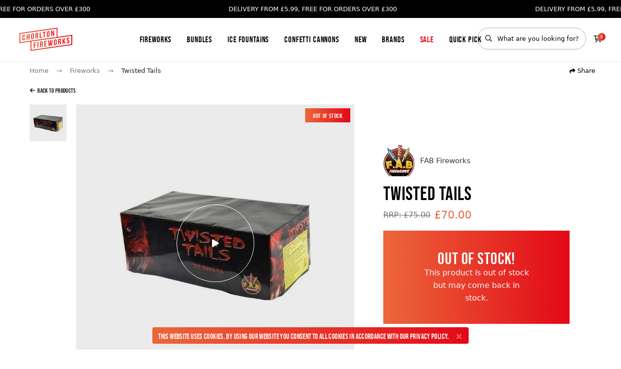

--- FILE ---
content_type: text/html; charset=UTF-8
request_url: https://chorltonfireworks.com/twisted-tails-by-fab-fireworks
body_size: 38033
content:
<!doctype html><html
class="no-js" lang="en"><head><meta
charset="utf-8"><meta
http-equiv="x-ua-compatible" content="ie=edge"><meta
name="viewport" content="width=device-width, initial-scale=1, shrink-to-fit=no"><link
rel="preload" href="/dist/webfonts/bebasneue-regular.woff2" as="font" crossorigin><link
rel="stylesheet" href="https://chorltonfireworks.com/dist/css/app-2cf142c001.css"><style>[x-cloak]{display:none}</style><link
rel="shortcut icon" href="/dist/images/favicon/favicon.ico"><link
rel="icon" type="image/png" sizes="16x16" href="/dist/images/favicon/favicon-16x16.png"><link
rel="icon" type="image/png" sizes="32x32" href="/dist/images/favicon/favicon-32x32.png"><link
rel="icon" type="image/png" sizes="48x48" href="/dist/images/favicon/favicon-48x48.png"><link
rel="manifest" href="/dist/images/favicon/manifest.json"><meta
name="mobile-web-app-capable" content="yes"><meta
name="theme-color" content="#fff"><meta
name="application-name" content="craftcms-tailwind"><link
rel="apple-touch-icon" sizes="57x57" href="/dist/images/favicon/apple-touch-icon-57x57.png"><link
rel="apple-touch-icon" sizes="60x60" href="/dist/images/favicon/apple-touch-icon-60x60.png"><link
rel="apple-touch-icon" sizes="72x72" href="/dist/images/favicon/apple-touch-icon-72x72.png"><link
rel="apple-touch-icon" sizes="76x76" href="/dist/images/favicon/apple-touch-icon-76x76.png"><link
rel="apple-touch-icon" sizes="114x114" href="/dist/images/favicon/apple-touch-icon-114x114.png"><link
rel="apple-touch-icon" sizes="120x120" href="/dist/images/favicon/apple-touch-icon-120x120.png"><link
rel="apple-touch-icon" sizes="144x144" href="/dist/images/favicon/apple-touch-icon-144x144.png"><link
rel="apple-touch-icon" sizes="152x152" href="/dist/images/favicon/apple-touch-icon-152x152.png"><link
rel="apple-touch-icon" sizes="167x167" href="/dist/images/favicon/apple-touch-icon-167x167.png"><link
rel="apple-touch-icon" sizes="180x180" href="/dist/images/favicon/apple-touch-icon-180x180.png"><link
rel="apple-touch-icon" sizes="1024x1024" href="/dist/images/favicon/apple-touch-icon-1024x1024.png"><meta
name="apple-mobile-web-app-capable" content="yes"><meta
name="apple-mobile-web-app-status-bar-style" content="black-translucent"><meta
name="apple-mobile-web-app-title" content="craftcms-tailwind"><meta
name="msapplication-TileColor" content="#FFF"><meta
name="msapplication-TileImage" content="/dist/images/favicon/mstile-144x144.png"><meta
name="msapplication-config" content="/dist/images/favicon/browserconfig.xml">
 <script>(function(w,d,s,l,i){w[l]=w[l]||[];w[l].push({'gtm.start':new Date().getTime(),event:'gtm.js'});var f=d.getElementsByTagName(s)[0],j=d.createElement(s),dl=l!='dataLayer'?'&l='+l:'';j.async=true;j.src='https://www.googletagmanager.com/gtm.js?id='+i+dl;f.parentNode.insertBefore(j,f);})(window,document,'script','dataLayer','GTM-M8564TM');</script> <meta
name="google-site-verification" content="92KYIXe6iT15plvvydbJmlr5PZBHkMQNv6kjTAR2EEQ" /><title>Twisted Tails by FAB Fireworks | Chorlton Fireworks</title><meta name="generator" content="SEOmatic">
<meta name="keywords" content="Firework Shops,fireworks,buy fireworks,fireworks for sale,fireworks shop,fireworks near me,single ignition barrages,barrages,ice fountains,gender reveal fireworks,firework offers,buy fireworks near me,buy fireworks online">
<meta name="description" content="Product Description  A punchy 77 shot firework with a mixed firing pattern and stunning effects. A great multi-shot firework to add to your fireworks…">
<meta name="referrer" content="no-referrer-when-downgrade">
<meta name="robots" content="all">
<meta content="301766909936182" property="fb:profile_id">
<meta content="en_GB" property="og:locale">
<meta content="Chorlton Fireworks" property="og:site_name">
<meta content="website" property="og:type">
<meta content="https://chorltonfireworks.com/twisted-tails-by-fab-fireworks" property="og:url">
<meta content="Twisted Tails by FAB Fireworks | Chorlton Fireworks" property="og:title">
<meta content="Product Description  A punchy 77 shot firework with a mixed firing pattern and stunning effects. A great multi-shot firework to add to your fireworks…" property="og:description">
<meta content="https://optimise2.assets-servd.host/chorlton-fireworks/production/images/Twisted-Tails.jpg?w=1200&amp;h=630&amp;q=82&amp;auto=format&amp;fit=crop&amp;dm=1666085994&amp;s=8edfd924bfa6e3aee4f09d64e8480e6d" property="og:image">
<meta content="1200" property="og:image:width">
<meta content="630" property="og:image:height">
<meta content="Chorlton fireworks logo in a red colour that represents Manchester&#039;s No1 Firework shop that is open all year round for all your fireworks , small or big." property="og:image:alt">
<meta content="https://www.instagram.com/chorltonfireworks/" property="og:see_also">
<meta content="https://www.youtube.com/channel/UC2bCNAQG44M-L1vKEWNbxsQ" property="og:see_also">
<meta content="https://www.facebook.com/fireworkshops/" property="og:see_also">
<meta content="https://twitter.com/chorlfireworks" property="og:see_also">
<meta name="twitter:card" content="summary_large_image">
<meta name="twitter:site" content="@chorlfireworks">
<meta name="twitter:creator" content="@chorlfireworks">
<meta name="twitter:title" content="Twisted Tails by FAB Fireworks | Chorlton Fireworks">
<meta name="twitter:description" content="Product Description  A punchy 77 shot firework with a mixed firing pattern and stunning effects. A great multi-shot firework to add to your fireworks…">
<meta name="twitter:image" content="https://optimise2.assets-servd.host/chorlton-fireworks/production/images/Twisted-Tails.jpg?w=1200&amp;h=630&amp;q=82&amp;auto=format&amp;fit=crop&amp;dm=1666085994&amp;s=8edfd924bfa6e3aee4f09d64e8480e6d">
<meta name="twitter:image:width" content="800">
<meta name="twitter:image:height" content="418">
<meta name="twitter:image:alt" content="Chorlton fireworks logo in a red colour that represents Manchester&#039;s No1 Firework shop that is open all year round for all your fireworks , small or big.">
<link href="https://chorltonfireworks.com/twisted-tails-by-fab-fireworks" rel="canonical">
<link href="https://chorltonfireworks.com/" rel="home">
<link type="text/plain" href="https://chorltonfireworks.com/humans.txt" rel="author"></head><body
class="bg-white"
x-data="app()"
x-init="viewportHeightInit(); appInit();"
>
<noscript><iframe
src=https://www.googletagmanager.com/ns.html?id=GTM-M8564TM
height="0" width="0" style="display:none;visibility:hidden"></iframe></noscript><div
x-data="cookieConsent()"
x-init="show()"
x-show.transition.opacity.duration.450ms="visible"
x-cloak
class="fixed bottom-0 left-0 w-screen flex justify-center z-100 lg:px-4"
><div
class="cookie-consent flex items-center px-3 pt-2 pb-1  bg-gradient-to-r bg-left from-primary-500 to-secondary-500 text-white font-sans-condensed | lg:rounded lg:mb-3"
x-on:click="hide()"
>
<span
class="tracking-wide text-sm"><p>This website uses cookies. By using our website you consent to all cookies in accordance with our <a
href="https://chorltonfireworks.com/privacy-policy" target="_blank" rel="noreferrer noopener">Privacy Policy</a>.</p>
</span>
<a
href="#" class="ml-3 text-base font-bold text-primary-500 | lg:hover:text-primary-600" x-on:click.prevent="hide()"><div
class="h-4 w-4">
<svg
class="w-full h-full" height="1em" xmlns="http://www.w3.org/2000/svg" viewBox="0 0 352 512"><path
d="M242.72 256l100.07-100.07c12.28-12.28 12.28-32.19 0-44.48l-22.24-22.24c-12.28-12.28-32.19-12.28-44.48 0L176 189.28 75.93 89.21c-12.28-12.28-32.19-12.28-44.48 0L9.21 111.45c-12.28 12.28-12.28 32.19 0 44.48L109.28 256 9.21 356.07c-12.28 12.28-12.28 32.19 0 44.48l22.24 22.24c12.28 12.28 32.2 12.28 44.48 0L176 322.72l100.07 100.07c12.28 12.28 32.2 12.28 44.48 0l22.24-22.24c12.28-12.28 12.28-32.19 0-44.48L242.72 256z" fill="currentColor"/></svg></div>
</a></div></div><div
class="bg-black"
x-data="{ scrollPos: 0, scrollDirection: 'up', megaMenu: null, mobileMenu: null }"
x-init="$watch('mobileMenu', value => {
if ( value === null ) {
document.body.classList.remove('overflow-hidden')
} else {
document.body.classList.add('overflow-hidden')
}
});"
x-on:scroll.window="
if (window.scrollY > scrollPos) {
if ( window.scrollY > 200 ) {
scrollDirection = 'down'
} else {
scrollDirection = 'up'
}
} else {
scrollDirection = 'up'
}
scrollPos = window.scrollY
"
><div
x-data="{ scrollToTop: false }"
x-on:scroll.window="window.scrollY > 600 ? scrollToTop = true : scrollToTop = false"
class="hidden xl:block fixed top-0 right-0 z-20 text-base transform rotate-90 origin-top-right"
style="mix-blend-mode:difference"
><div
class="w-screen-fix-1/2 text-center transform translate-x-full rotate-0 p-6">
<a
href="#"
class="inline-flex items-center font-sans-primary text-xs font-light text-white opacity-0 pointer-events-none transform | lg:hover:-translate-x-1"
x-on:click.prevent="window.scrollTo({ top: 0, left: 0, behavior: 'smooth' });"
x-bind:class="{ 'opacity-0 pointer-events-none' : scrollToTop === false }"
>
<span
class="mr-3 mt-1"><div
class="h-3 w-3">
<svg
class="w-full h-full" height="1em" xmlns="http://www.w3.org/2000/svg" viewBox="0 0 448 512"><path
d="M9.4 233.4c-12.5 12.5-12.5 32.8 0 45.3l160 160c12.5 12.5 32.8 12.5 45.3 0s12.5-32.8 0-45.3L109.2 288H416c17.7 0 32-14.3 32-32s-14.3-32-32-32H109.3l105.3-105.4c12.5-12.5 12.5-32.8 0-45.3s-32.8-12.5-45.3 0l-160 160z" fill="currentColor"/></svg></div>
</span>
<span>
Back to Top
</span>
</a></div></div><div
class="fixed z-50 bg-white w-full h-screen-fix text-center items-center justify-center opacity-0 pointer-events-none flex | lg:hidden"
x-bind:class="{ 'opacity-0 pointer-events-none' : mobileMenu === null }"
x-cloak
><div><div
class="my-2">
<a
href="https://chorltonfireworks.com/fireworks"
class="inline-block relative font-sans-condensed text-lg tracking-wider underlined text-black"
>
Fireworks
</a></div><div
class="my-2">
<a
href="https://chorltonfireworks.com/firework-bundles-fireworks-offers"
class="inline-block relative font-sans-condensed text-lg tracking-wider underlined text-black"
>
Bundles
</a></div><div
class="my-2">
<a
href="https://chorltonfireworks.com/ice-fountains"
class="inline-block relative font-sans-condensed text-lg tracking-wider underlined text-black"
>
Ice Fountains
</a></div><div
class="my-2">
<a
href="https://chorltonfireworks.com/fireworks/confetti-cannons"
class="inline-block relative font-sans-condensed text-lg tracking-wider underlined text-black"
>
Confetti Cannons
</a></div><div
class="my-2">
<a
href="https://chorltonfireworks.com/new-fireworks-for-sale-online"
class="inline-block relative font-sans-condensed text-lg tracking-wider underlined text-black"
>
New
</a></div><div
class="my-2">
<a
href="https://chorltonfireworks.com/our-brands"
class="inline-block relative font-sans-condensed text-lg tracking-wider underlined text-black"
>
Brands
</a></div><div
class="my-2">
<a
href="https://chorltonfireworks.com/fireworks-sale"
class="inline-block relative font-sans-condensed text-lg tracking-wider underlined text-black"
>
Sale
</a></div><div
class="my-2">
<a
href="https://chorltonfireworks.com/quick-pick-fireworks"
class="inline-block relative font-sans-condensed text-lg tracking-wider underlined text-black"
>
Quick Pick
</a></div><div
class="mt-5"><form
action="https://chorltonfireworks.com/search"><div
class="relative">
<span
class="absolute top-0 left-0 ml-4 mt-px text-xs h-full flex items-center">
<span
class="w-3.5 h-3.5 mb-1"><svg
class="w-full h-full" height="1em" xmlns="http://www.w3.org/2000/svg" viewBox="0 0 512 512"><path
d="M508.5 468.9L387.1 347.5c-2.3-2.3-5.3-3.5-8.5-3.5h-13.2c31.5-36.5 50.6-84 50.6-136C416 93.1 322.9 0 208 0S0 93.1 0 208s93.1 208 208 208c52 0 99.5-19.1 136-50.6v13.2c0 3.2 1.3 6.2 3.5 8.5l121.4 121.4c4.7 4.7 12.3 4.7 17 0l22.6-22.6c4.7-4.7 4.7-12.3 0-17zM208 368c-88.4 0-160-71.6-160-160S119.6 48 208 48s160 71.6 160 160-71.6 160-160 160z" fill="currentColor"/></svg></span>
</span>
<input
type="text" name="keywords" value="" placeholder="What are you looking for?" class="font-sans-primary font-light text-xs rounded-full font-sans-secondary py-3 px-0 pl-10 bg-transparent border border-solid border-gray-300 text-black placeholder-opacity-100 placeholder-black w-56 transition--default | xl:w-56 | 2xl:w-64 | lg:hover:border-gray-600 | focus:border-secondary-500 focus:shadow-outline focus:outline-none"></div></form></div></div></div><div
class="w-full h-24 bg-white | lg:h-32"></div><header
class="w-full fixed top-0 left-0 z-50 transform transition--default duration-1000 translate-y-0 || js-header"
x-bind:class="{
'-translate-y-full' : scrollDirection == 'down',
'translate-y-0' : scrollDirection == 'up',
}"
><div
class="w-full bg-black p-1 relative overflow-hidden | lg:p-2 | lg:block | marquee"><div
class="w-full flex | marquee__inner"><div
class="flex flex-grow-0 flex-shrink-0 items-center w-10/12 text-center | sm:w-8/12 | md:w-6/12"><div
class="inline-flex items-center font-medium text-white text-3xs leading-4 | sm:text-xs sm:leading-tight lg:leading-relaxed">
DELIVERY FROM £5.99, FREE FOR ORDERS OVER £300</div></div><div
class="flex flex-grow-0 flex-shrink-0 items-center w-10/12 text-center | sm:w-8/12 | md:w-6/12"><div
class="inline-flex items-center font-medium text-white text-3xs leading-4 | sm:text-xs sm:leading-tight lg:leading-relaxed">
DELIVERY FROM £5.99, FREE FOR ORDERS OVER £300</div></div><div
class="flex flex-grow-0 flex-shrink-0 items-center w-10/12 text-center | sm:w-8/12 | md:w-6/12"><div
class="inline-flex items-center font-medium text-white text-3xs leading-4 | sm:text-xs sm:leading-tight lg:leading-relaxed">
DELIVERY FROM £5.99, FREE FOR ORDERS OVER £300</div></div><div
class="flex flex-grow-0 flex-shrink-0 items-center w-10/12 text-center | sm:w-8/12 | md:w-6/12"><div
class="inline-flex items-center font-medium text-white text-3xs leading-4 | sm:text-xs sm:leading-tight lg:leading-relaxed">
DELIVERY FROM £5.99, FREE FOR ORDERS OVER £300</div></div></div></div><div
class="bg-white border-b border-solid border-gray-100 z-50 relative flex items-center justify-between pl-4 pr-6 py-4 | lg:justify-center lg:py-8 lg:px-10"><div
class="top-0 left-0 relative | lg:mx-10 lg:my-5 lg:absolute">
<a
href="https://chorltonfireworks.com/" class="" aria-label="Home"><svg
class="h-10 | lg:h-12" fill="none" xmlns="http://www.w3.org/2000/svg" viewBox="0 0 114 50"><path
fill-rule="evenodd" clip-rule="evenodd" d="M82.053 0L0 11.582l.13 21.706 23.75-3.438.031 19.878 90.008-12.707-.034-21.72-31.689 4.475L82.053 0zM1.9 13.222L80.177 2.175l.108 17.87-56.41 7.964v.019L2.007 31.114 1.9 13.222zM25.77 29.65l86.228-12.172.028 17.902-86.228 12.173-.029-17.903zM72.934 6.197l.02 7.081-2.1-6.789-2.539.357.035 11.831 1.822-.256-.026-8.568 2.546 8.214 2.08-.292-.035-11.83-1.803.252zm-10.82 1.385c-1.988.28-3.07 1.513-3.063 3.406l.018 6.152c.005 1.893 1.094 2.823 3.081 2.544 1.987-.28 3.07-1.514 3.064-3.408l-.019-6.152c-.004-1.67-.854-2.59-2.421-2.59-.208 0-.428.015-.66.048zm-1.021 9.392l-.02-6.389c-.002-.844.403-1.222 1.046-1.313.644-.09 1.05.174 1.052 1.019l.02 6.389c.002.845-.402 1.223-1.046 1.313-.08.01-.155.017-.227.017-.51 0-.823-.294-.825-1.036zM50.23 9.387l.004 1.69 2.117-.297.03 10.14 2.024-.284-.03-10.141 2.117-.297-.006-1.69-6.256.88zm-6.568.922l.035 11.831 5.354-.752-.005-1.69-3.33.468-.03-10.141-2.024.284zm-6.182.87l-3.055.428.036 11.831 2.024-.285-.015-4.816.7-.098c.92-.13 1.325.22 1.328 1.319l.006 1.858c.002.964.077 1.139.188 1.427l2.06-.289c-.202-.41-.223-.83-.224-1.406l-.006-1.825c-.003-1.233-.337-2.083-1.35-2.33.9-.515 1.321-1.369 1.317-2.586l-.002-.93c-.005-1.572-.676-2.36-2.203-2.36-.245 0-.514.02-.804.061zm-1.025 1.834l.975-.137c.717-.1 1.03.227 1.034 1.072l.003 1.166c.003.946-.457 1.316-1.21 1.422l-.792.11-.01-3.633zm-8.249-.667c-1.987.28-3.069 1.513-3.064 3.406l.018 6.152c.007 1.893 1.095 2.822 3.082 2.543 1.987-.279 3.07-1.513 3.064-3.406l-.019-6.152c-.005-1.672-.854-2.592-2.42-2.592-.208 0-.428.016-.66.05zm-1.021 9.392l-.02-6.389c-.002-.845.402-1.223 1.046-1.313.644-.09 1.05.174 1.052 1.018l.02 6.39c.002.844-.402 1.222-1.046 1.313a1.61 1.61 0 01-.227.016c-.51 0-.823-.294-.825-1.035zm-7.258-8.094l.015 5.07-2.3.323-.015-5.07-2.024.285.035 11.83 2.024-.284-.015-5.07 2.3-.324.015 5.07 2.06-.288-.035-11.831-2.06.289zM9.513 14.972c-1.987.279-3.014 1.505-3.008 3.398l.018 6.152c.005 1.894 1.039 2.83 3.026 2.551 1.987-.28 3.014-1.505 3.008-3.399l-.005-1.57-1.913.268.006 1.69c.002.845-.402 1.205-1.046 1.296-.644.091-1.05-.156-1.053-1.002l-.018-6.388c-.002-.846.4-1.223 1.045-1.314.644-.09 1.05.174 1.053 1.019l.003 1.268 1.914-.269-.004-1.149c-.005-1.673-.813-2.6-2.372-2.6-.205 0-.423.017-.654.05zm95.312 6.42c-1.968.275-2.977 1.5-2.972 3.393.011 3.38 3.968 3.28 3.975 5.715.002.845-.402 1.206-1.045 1.296-.644.09-1.05-.157-1.052-1.002l-.002-.845-1.915.268.002.727c.006 1.893 1.04 2.83 3.027 2.552 1.987-.28 3.015-1.506 3.009-3.4-.011-3.38-3.968-3.28-3.975-5.714-.002-.845.365-1.217 1.009-1.309.644-.09 1.013.18 1.015 1.025l.001.49 1.914-.269-.001-.372c-.005-1.674-.801-2.603-2.348-2.603a4.76 4.76 0 00-.642.047zm-7.414 1.176l-2.634 5.527-.016-5.155-2.024.284.036 11.831 2.024-.284-.011-3.633.622-1.17 1.983 4.44 2.08-.293-2.836-6.162 2.8-5.669-2.024.284zm-10.856 1.525l-3.054.43.036 11.83 2.024-.285-.016-4.816.7-.098c.92-.13 1.326.22 1.329 1.319l.005 1.858c.004.964.078 1.139.19 1.428l2.06-.29c-.204-.41-.224-.83-.226-1.405l-.005-1.825c-.003-1.234-.337-2.084-1.35-2.33.9-.515 1.32-1.37 1.317-2.587l-.002-.929c-.005-1.572-.677-2.36-2.205-2.36-.245 0-.512.02-.803.06zm-1.025 1.835l.975-.137c.717-.1 1.032.227 1.034 1.073l.003 1.165c.004.946-.456 1.316-1.21 1.422l-.791.111-.01-3.634zm-8.247-.667c-1.988.28-3.07 1.513-3.065 3.406l.018 6.152c.006 1.893 1.095 2.822 3.082 2.543 1.987-.279 3.069-1.513 3.063-3.407l-.017-6.15c-.006-1.673-.855-2.593-2.422-2.593-.208 0-.428.016-.66.05zm-1.023 9.393l-.019-6.39c-.002-.845.401-1.222 1.046-1.313.644-.09 1.05.174 1.052 1.019l.019 6.388c.002.846-.4 1.223-1.045 1.313a1.52 1.52 0 01-.227.017c-.51 0-.823-.293-.826-1.035zm-6.503-8.201l-1.02 9.545-1.04-9.256-1.951.275-.947 9.466-1.114-9.177-1.968.276 1.47 11.63 2.779-.39.717-6.407.754 6.2 2.687-.377 1.399-12.033-1.766.248zm-16.19 2.275l.034 11.83 5.52-.775-.005-1.69-3.496.491-.01-3.464 2.778-.39-.005-1.691-2.779.39-.008-3.296 3.495-.49-.005-1.69-5.52.775zm-6.183.868l-3.054.43.035 11.83 2.025-.284-.015-4.817.699-.098c.92-.13 1.326.22 1.33 1.318l.004 1.86c.003.962.078 1.138.188 1.426l2.062-.289c-.204-.41-.224-.83-.225-1.406l-.006-1.825c-.004-1.233-.338-2.083-1.35-2.33.9-.515 1.321-1.369 1.317-2.586l-.003-.93c-.004-1.571-.676-2.36-2.203-2.36-.245 0-.513.02-.804.061zm-1.025 1.835l.975-.137c.717-.1 1.031.227 1.034 1.072l.004 1.167c.002.946-.456 1.315-1.211 1.42l-.791.112-.011-3.634zm-7.365-.656l.036 11.83 2.024-.283-.036-11.832-2.024.285zm-8.17 1.148l.037 11.83 2.024-.284-.015-4.884 2.613-.367-.006-1.69-2.613.367-.01-3.567 3.33-.468-.004-1.69-5.355.753z" fill="url(#a)"/><defs><linearGradient
id="a" x1="0" y1="49.729" x2="113.918" y2="49.729" gradientUnits="userSpaceOnUse"><stop
stop-color="#EA5A33"/><stop
offset="1" stop-color="#E20719"/></linearGradient></defs></svg>
</a></div><div
class="hidden | lg:flex"><div
class="mx-4 | 2xl:mx-4">
<a
href="https://chorltonfireworks.com/fireworks"
class="inline-block relative font-sans-condensed tracking-wider underlined text-md text-black"
x-on:mouseover="megaMenu = '267'"
x-bind:class="{ 'underlined--visible' : megaMenu === '267' }"
>
Fireworks
</a></div><div
class="mx-4 | 2xl:mx-4">
<a
href="https://chorltonfireworks.com/firework-bundles-fireworks-offers"
class="inline-block relative font-sans-condensed tracking-wider underlined text-md text-black"
x-on:mouseover="megaMenu = null"
>
Bundles
</a></div><div
class="mx-4 | 2xl:mx-4">
<a
href="https://chorltonfireworks.com/ice-fountains"
class="inline-block relative font-sans-condensed tracking-wider underlined text-md text-black"
x-on:mouseover="megaMenu = null"
>
Ice Fountains
</a></div><div
class="mx-4 | 2xl:mx-4">
<a
href="https://chorltonfireworks.com/fireworks/confetti-cannons"
class="inline-block relative font-sans-condensed tracking-wider underlined text-md text-black"
x-on:mouseover="megaMenu = null"
>
Confetti Cannons
</a></div><div
class="mx-4 | 2xl:mx-4">
<a
href="https://chorltonfireworks.com/new-fireworks-for-sale-online"
class="inline-block relative font-sans-condensed tracking-wider underlined text-md text-black"
x-on:mouseover="megaMenu = null"
>
New
</a></div><div
class="mx-4 | 2xl:mx-4">
<a
href="https://chorltonfireworks.com/our-brands"
class="inline-block relative font-sans-condensed tracking-wider underlined text-md text-black"
x-on:mouseover="megaMenu = '272'"
x-bind:class="{ 'underlined--visible' : megaMenu === '272' }"
>
Brands
</a></div><div
class="mx-4 | 2xl:mx-4">
<a
href="https://chorltonfireworks.com/fireworks-sale"
class="inline-block relative font-sans-condensed tracking-wider underlined text-md text-secondary-500"
x-on:mouseover="megaMenu = null"
>
Sale
</a></div><div
class="mx-4 | 2xl:mx-4">
<a
href="https://chorltonfireworks.com/quick-pick-fireworks"
class="inline-block relative font-sans-condensed tracking-wider underlined text-md text-black"
x-on:mouseover="megaMenu = null"
>
Quick Pick
</a></div></div><div
class="top-0 right-0 items-center inline-flex | lg:absolute lg:mx-10 lg:my-5"><div
class="hidden | xl:inline-flex"><form
action="https://chorltonfireworks.com/search"><div
class="relative">
<span
class="absolute top-0 left-0 ml-4 mt-px text-xs h-full flex items-center">
<span
class="w-3.5 h-3.5 mb-1"><svg
class="w-full h-full" height="1em" xmlns="http://www.w3.org/2000/svg" viewBox="0 0 512 512"><path
d="M508.5 468.9L387.1 347.5c-2.3-2.3-5.3-3.5-8.5-3.5h-13.2c31.5-36.5 50.6-84 50.6-136C416 93.1 322.9 0 208 0S0 93.1 0 208s93.1 208 208 208c52 0 99.5-19.1 136-50.6v13.2c0 3.2 1.3 6.2 3.5 8.5l121.4 121.4c4.7 4.7 12.3 4.7 17 0l22.6-22.6c4.7-4.7 4.7-12.3 0-17zM208 368c-88.4 0-160-71.6-160-160S119.6 48 208 48s160 71.6 160 160-71.6 160-160 160z" fill="currentColor"/></svg></span>
</span>
<input
type="text" name="keywords" value="" placeholder="What are you looking for?" class="font-sans-primary font-light text-xs rounded-full font-sans-secondary py-3 px-0 pl-10 bg-transparent border border-solid border-gray-300 text-black placeholder-opacity-100 placeholder-black w-56 transition--default | xl:w-56 | 2xl:w-64 | lg:hover:border-gray-600 | focus:border-secondary-500 focus:shadow-outline focus:outline-none"></div></form></div><div
class="inline-flex items-center space-x-2 | lg:hidden"><a
href="https://chorltonfireworks.com/buy-fireworks-online-chorlton-fireworks-manchester"
class="
transition--default
inline-block
font-sans-condensed
tracking-wider
leading-tight
rounded-full
text-sm
flex-shrink-0
focus:outline-none
focus:shadow-outline
group
transform
lg:hover:scale-95
bg-gradient-to-r bg-left from-primary-500 to-secondary-500 text-white | lg:hover:bg-right  text-xs px-4 py-2"
><div
class="relative overflow-hidden w-full">
<span
class="relative inline-block w-full transition-transform transform duration-200 | lg:group-hover:-translate-y-full" >
Buy Fireworks
</span>
<span
class="absolute top-0 left-0 w-full transform transition-transform duration-200 translate-y-full | lg:group-hover:translate-y-0" >
Buy Fireworks
</span></div>
</a>
<a
href="#"
aria-label="Mobile Menu"
class="bg-gradient-to-r from-red-600 to-orange-600 text-white rounded-full w-8 h-8 text-sm flex items-center justify-center"
x-on:click.prevent="mobileMenu ? mobileMenu = null : mobileMenu = true"
><div
class="w-4 h-4">
<span
class="w-3 h-6" x-show="mobileMenu == null"><svg
class="w-full h-full" height="1em" xmlns="http://www.w3.org/2000/svg" viewBox="0 0 448 512"><path
d="M0 96c0-17.7 14.3-32 32-32h384c17.7 0 32 14.3 32 32s-14.3 32-32 32H32c-17.7 0-32-14.3-32-32zm0 160c0-17.7 14.3-32 32-32h384c17.7 0 32 14.3 32 32s-14.3 32-32 32H32c-17.7 0-32-14.3-32-32zm448 160c0 17.7-14.3 32-32 32H32c-17.7 0-32-14.3-32-32s14.3-32 32-32h384c17.7 0 32 14.3 32 32z" fill="currentColor"/></svg></span>
<span
class="w-3 h-6" x-cloak x-show="mobileMenu == true"><svg
class="w-full h-full" height="1em" xmlns="http://www.w3.org/2000/svg" viewBox="0 0 352 512"><path
d="M242.72 256l100.07-100.07c12.28-12.28 12.28-32.19 0-44.48l-22.24-22.24c-12.28-12.28-32.19-12.28-44.48 0L176 189.28 75.93 89.21c-12.28-12.28-32.19-12.28-44.48 0L9.21 111.45c-12.28 12.28-12.28 32.19 0 44.48L109.28 256 9.21 356.07c-12.28 12.28-12.28 32.19 0 44.48l22.24 22.24c12.28 12.28 32.2 12.28 44.48 0L176 322.72l100.07 100.07c12.28 12.28 32.2 12.28 44.48 0l22.24-22.24c12.28-12.28 12.28-32.19 0-44.48L242.72 256z" fill="currentColor"/></svg></span></div>
</a></div><div
class="group relative ml-4 | lg:mt-3 | xl:mt-0"><div
class="w-4 h-4 text-2xs font-sans-condensed inline-flex items-center justify-center rounded-full bg-gradient-to-r bg-left from-primary-500 to-secondary-500 text-white absolute top-0 right-0 -mt-1 -mr-2 pointer-events-none duration-150 ease-out transform | lg:group-hover:scale-125 lg:group-hover:ease-in">
<span>
<span
id="blitz-inject-1" class=" blitz-inject" data-blitz-id="1" data-blitz-uri="https://chorltonfireworks.com/actions/blitz/templates/get" data-blitz-params="template=3ece546b3c35c0d931b2542eaf3610301825e748a096942cc471f0120330de8f_components/cart&amp;siteId=1" data-blitz-property=""></span>
</span></div>
<a
href="https://chorltonfireworks.com/checkout" aria-label="Checkout" class="text-sm text-black | lg:group-hover:text-secondary-500"><div
class="h-4 w-4">
<svg
class="w-full h-full" height="1em" xmlns="http://www.w3.org/2000/svg" viewBox="0 0 576 512"><path
d="M24 0H0v48h76.1l60.3 316.5 3.7 19.5H512v-48H179.9l-9.1-48H496l65-208 15-48H122l-2.4-12.5L115.9 0H24zm137.6 240L131.1 80h379.6l-50 160H161.6zM176 512a48 48 0 100-96 48 48 0 100 96zm336-48a48 48 0 10-96 0 48 48 0 1096 0z" fill="currentColor"/></svg></div>
</a></div></div><div
class="w-full border-t border-b border-solid border-gray-100 bg-white flex-wrap items-center justify-center absolute bottom-0 transform translate-y-full z-20 opacity-0 transition--default duration-500 pointer-events-none hidden | lg:flex"
x-cloak
x-bind:class="{ 'opacity-0 pointer-events-none' : megaMenu != '267' }"
x-on:click.away="megaMenu = null"
><div
class="mx-auto flex flex-wrap justify-start py-10 -mb-5 transform translate-x-8 lg:w-11/12 | 2xl:w-11/12"><div
class="w-1/4 px-10 mb-5">
<a
href="https://chorltonfireworks.com/fireworks/firework-box-sets-and-firework-selection-boxes-chorlton-fireworks" class="flex items-center font-sans-condensed text-black tracking-wide group"><div
class="w-12 h-12 mr-4 relative transition--default transform | lg:group-hover:scale-105">
<template
x-if="megaMenu == '267'"><div>
<picture>
<source
type="image/webp"
srcset="https://optimise2.assets-servd.host/chorlton-fireworks/production/images/Firework-Selection-Boxes.png?w=100&amp;h=100&amp;q=80&amp;fm=webp&amp;fit=crop&amp;crop=focalpoint&amp;fp-x=0.5&amp;fp-y=0.5&amp;dm=1666086071&amp;s=46548937c4c1568e0adf91d61c4c4515 100w"
sizes="100vw"
>
<img
src="https://optimise2.assets-servd.host/chorlton-fireworks/production/images/Firework-Selection-Boxes.png?w=100&amp;h=100&amp;q=80&amp;fm=webp&amp;fit=crop&amp;crop=focalpoint&amp;fp-x=0.5&amp;fp-y=0.5&amp;dm=1666086071&amp;s=46548937c4c1568e0adf91d61c4c4515"
srcset="https://optimise2.assets-servd.host/chorlton-fireworks/production/images/Firework-Selection-Boxes.png?w=100&amp;h=100&amp;q=100&amp;auto=format&amp;fit=crop&amp;crop=focalpoint&amp;fp-x=0.5&amp;fp-y=0.5&amp;dm=1666086071&amp;s=3958c19bb938cc4193e7463f9f1b469a 100w"
sizes="100vw"
alt="Firework Selection Boxes"
class=" w-12 h-12 object-contain object-center absolute top-0 left-0"
width="100"
height="100"
>
</picture></div>
</template></div>
<span
class="text-sm leading-none transform transition--default | lg:group-hover:translate-x-2 | xl:text-base | 2xl:text-md">
Firework Box Sets and Firework Selection Boxes
</span>
</a></div><div
class="w-1/4 px-10 mb-5">
<a
href="https://chorltonfireworks.com/fireworks/firework-barrages-cakes" class="flex items-center font-sans-condensed text-black tracking-wide group"><div
class="w-12 h-12 mr-4 relative transition--default transform | lg:group-hover:scale-105">
<template
x-if="megaMenu == '267'"><div>
<picture>
<source
type="image/webp"
srcset="https://optimise2.assets-servd.host/chorlton-fireworks/production/images/Firework-Barrages-and-Cakes.png?w=100&amp;h=100&amp;q=80&amp;fm=webp&amp;fit=crop&amp;crop=focalpoint&amp;fp-x=0.5&amp;fp-y=0.5&amp;dm=1666086073&amp;s=ed66c8f8668fe99d4e15b51b38e5235e 100w"
sizes="100vw"
>
<img
src="https://optimise2.assets-servd.host/chorlton-fireworks/production/images/Firework-Barrages-and-Cakes.png?w=100&amp;h=100&amp;q=80&amp;fm=webp&amp;fit=crop&amp;crop=focalpoint&amp;fp-x=0.5&amp;fp-y=0.5&amp;dm=1666086073&amp;s=ed66c8f8668fe99d4e15b51b38e5235e"
srcset="https://optimise2.assets-servd.host/chorlton-fireworks/production/images/Firework-Barrages-and-Cakes.png?w=100&amp;h=100&amp;q=100&amp;auto=format&amp;fit=crop&amp;crop=focalpoint&amp;fp-x=0.5&amp;fp-y=0.5&amp;dm=1666086073&amp;s=4e9eadd45d1f9f75c806fdaa3c27aebf 100w"
sizes="100vw"
alt="Firework Barrages and Cakes"
class=" w-12 h-12 object-contain object-center absolute top-0 left-0"
width="100"
height="100"
>
</picture></div>
</template></div>
<span
class="text-sm leading-none transform transition--default | lg:group-hover:translate-x-2 | xl:text-base | 2xl:text-md">
Firework Barrages &amp; Cakes
</span>
</a></div><div
class="w-1/4 px-10 mb-5">
<a
href="https://chorltonfireworks.com/fireworks/compound-fireworks" class="flex items-center font-sans-condensed text-black tracking-wide group"><div
class="w-12 h-12 mr-4 relative transition--default transform | lg:group-hover:scale-105">
<template
x-if="megaMenu == '267'"><div>
<picture>
<source
type="image/webp"
srcset="https://optimise2.assets-servd.host/chorlton-fireworks/production/images/Compound-Fireworks.png?w=100&amp;h=100&amp;q=80&amp;fm=webp&amp;fit=crop&amp;crop=focalpoint&amp;fp-x=0.5&amp;fp-y=0.5&amp;dm=1666086024&amp;s=c8a697c1482858bbd6a671cf22dd9e4a 100w"
sizes="100vw"
>
<img
src="https://optimise2.assets-servd.host/chorlton-fireworks/production/images/Compound-Fireworks.png?w=100&amp;h=100&amp;q=80&amp;fm=webp&amp;fit=crop&amp;crop=focalpoint&amp;fp-x=0.5&amp;fp-y=0.5&amp;dm=1666086024&amp;s=c8a697c1482858bbd6a671cf22dd9e4a"
srcset="https://optimise2.assets-servd.host/chorlton-fireworks/production/images/Compound-Fireworks.png?w=100&amp;h=100&amp;q=100&amp;auto=format&amp;fit=crop&amp;crop=focalpoint&amp;fp-x=0.5&amp;fp-y=0.5&amp;dm=1666086024&amp;s=e935329feb418f46bb21783a958081b4 100w"
sizes="100vw"
alt="Compound Fireworks"
class=" w-12 h-12 object-contain object-center absolute top-0 left-0"
width="100"
height="100"
>
</picture></div>
</template></div>
<span
class="text-sm leading-none transform transition--default | lg:group-hover:translate-x-2 | xl:text-base | 2xl:text-md">
Compound Fireworks
</span>
</a></div><div
class="w-1/4 px-10 mb-5">
<a
href="https://chorltonfireworks.com/fireworks/rockets-fireworks-for-sale" class="flex items-center font-sans-condensed text-black tracking-wide group"><div
class="w-12 h-12 mr-4 relative transition--default transform | lg:group-hover:scale-105">
<template
x-if="megaMenu == '267'"><div>
<picture>
<source
type="image/webp"
srcset="https://optimise2.assets-servd.host/chorlton-fireworks/production/images/Rockets.png?w=100&amp;h=100&amp;q=80&amp;fm=webp&amp;fit=crop&amp;crop=focalpoint&amp;fp-x=0.5&amp;fp-y=0.5&amp;dm=1666085998&amp;s=7fb2419691f2f2a08045aa7bb9f43f99 100w"
sizes="100vw"
>
<img
src="https://optimise2.assets-servd.host/chorlton-fireworks/production/images/Rockets.png?w=100&amp;h=100&amp;q=80&amp;fm=webp&amp;fit=crop&amp;crop=focalpoint&amp;fp-x=0.5&amp;fp-y=0.5&amp;dm=1666085998&amp;s=7fb2419691f2f2a08045aa7bb9f43f99"
srcset="https://optimise2.assets-servd.host/chorlton-fireworks/production/images/Rockets.png?w=100&amp;h=100&amp;q=100&amp;auto=format&amp;fit=crop&amp;crop=focalpoint&amp;fp-x=0.5&amp;fp-y=0.5&amp;dm=1666085998&amp;s=e64df424265417107dd497736b6e6eaf 100w"
sizes="100vw"
alt="Rockets"
class=" w-12 h-12 object-contain object-center absolute top-0 left-0"
width="100"
height="100"
>
</picture></div>
</template></div>
<span
class="text-sm leading-none transform transition--default | lg:group-hover:translate-x-2 | xl:text-base | 2xl:text-md">
Rockets
</span>
</a></div><div
class="w-1/4 px-10 mb-5">
<a
href="https://chorltonfireworks.com/fireworks/single-ignition-barrages" class="flex items-center font-sans-condensed text-black tracking-wide group"><div
class="w-12 h-12 mr-4 relative transition--default transform | lg:group-hover:scale-105">
<template
x-if="megaMenu == '267'"><div>
<picture>
<source
type="image/webp"
srcset="https://optimise2.assets-servd.host/chorlton-fireworks/production/images/Single-Ignition-Barrages.png?w=100&amp;h=100&amp;q=80&amp;fm=webp&amp;fit=crop&amp;crop=focalpoint&amp;fp-x=0.5&amp;fp-y=0.5&amp;dm=1666086009&amp;s=ad2568e205fc83ce9075edef84cb783e 100w"
sizes="100vw"
>
<img
src="https://optimise2.assets-servd.host/chorlton-fireworks/production/images/Single-Ignition-Barrages.png?w=100&amp;h=100&amp;q=80&amp;fm=webp&amp;fit=crop&amp;crop=focalpoint&amp;fp-x=0.5&amp;fp-y=0.5&amp;dm=1666086009&amp;s=ad2568e205fc83ce9075edef84cb783e"
srcset="https://optimise2.assets-servd.host/chorlton-fireworks/production/images/Single-Ignition-Barrages.png?w=100&amp;h=100&amp;q=100&amp;auto=format&amp;fit=crop&amp;crop=focalpoint&amp;fp-x=0.5&amp;fp-y=0.5&amp;dm=1666086009&amp;s=f22230baacfab169af0ffe4499fc28a9 100w"
sizes="100vw"
alt="Single Ignition Barrages"
class=" w-12 h-12 object-contain object-center absolute top-0 left-0"
width="100"
height="100"
>
</picture></div>
</template></div>
<span
class="text-sm leading-none transform transition--default | lg:group-hover:translate-x-2 | xl:text-base | 2xl:text-md">
Single Ignition Barrages
</span>
</a></div><div
class="w-1/4 px-10 mb-5">
<a
href="https://chorltonfireworks.com/fireworks/gender-reveal-fireworks" class="flex items-center font-sans-condensed text-black tracking-wide group"><div
class="w-12 h-12 mr-4 relative transition--default transform | lg:group-hover:scale-105">
<template
x-if="megaMenu == '267'"><div>
<picture>
<source
type="image/webp"
srcset="https://optimise2.assets-servd.host/chorlton-fireworks/production/images/Gender-Reveal.png?w=100&amp;h=100&amp;q=80&amp;fm=webp&amp;fit=crop&amp;crop=focalpoint&amp;fp-x=0.5&amp;fp-y=0.5&amp;dm=1666086052&amp;s=bdf4ff10a3942058a68a44a0a2ff55a4 100w"
sizes="100vw"
>
<img
src="https://optimise2.assets-servd.host/chorlton-fireworks/production/images/Gender-Reveal.png?w=100&amp;h=100&amp;q=80&amp;fm=webp&amp;fit=crop&amp;crop=focalpoint&amp;fp-x=0.5&amp;fp-y=0.5&amp;dm=1666086052&amp;s=bdf4ff10a3942058a68a44a0a2ff55a4"
srcset="https://optimise2.assets-servd.host/chorlton-fireworks/production/images/Gender-Reveal.png?w=100&amp;h=100&amp;q=100&amp;auto=format&amp;fit=crop&amp;crop=focalpoint&amp;fp-x=0.5&amp;fp-y=0.5&amp;dm=1666086052&amp;s=98e8a149d7602c55dd780869587f92d4 100w"
sizes="100vw"
alt="Gender Reveal"
class=" w-12 h-12 object-contain object-center absolute top-0 left-0"
width="100"
height="100"
>
</picture></div>
</template></div>
<span
class="text-sm leading-none transform transition--default | lg:group-hover:translate-x-2 | xl:text-base | 2xl:text-md">
Gender Reveal Fireworks
</span>
</a></div><div
class="w-1/4 px-10 mb-5">
<a
href="https://chorltonfireworks.com/fireworks/mines" class="flex items-center font-sans-condensed text-black tracking-wide group"><div
class="w-12 h-12 mr-4 relative transition--default transform | lg:group-hover:scale-105">
<template
x-if="megaMenu == '267'"><div>
<picture>
<source
type="image/webp"
srcset="https://optimise2.assets-servd.host/chorlton-fireworks/production/images/Mines.png?w=100&amp;h=100&amp;q=80&amp;fm=webp&amp;fit=crop&amp;crop=focalpoint&amp;fp-x=0.5&amp;fp-y=0.5&amp;dm=1666085976&amp;s=fd613c5c2414b79b7a20bcc5183f216d 100w"
sizes="100vw"
>
<img
src="https://optimise2.assets-servd.host/chorlton-fireworks/production/images/Mines.png?w=100&amp;h=100&amp;q=80&amp;fm=webp&amp;fit=crop&amp;crop=focalpoint&amp;fp-x=0.5&amp;fp-y=0.5&amp;dm=1666085976&amp;s=fd613c5c2414b79b7a20bcc5183f216d"
srcset="https://optimise2.assets-servd.host/chorlton-fireworks/production/images/Mines.png?w=100&amp;h=100&amp;q=100&amp;auto=format&amp;fit=crop&amp;crop=focalpoint&amp;fp-x=0.5&amp;fp-y=0.5&amp;dm=1666085976&amp;s=fac6b2f6c8a1b1de911e045a4ec9fea2 100w"
sizes="100vw"
alt="Mines"
class=" w-12 h-12 object-contain object-center absolute top-0 left-0"
width="100"
height="100"
>
</picture></div>
</template></div>
<span
class="text-sm leading-none transform transition--default | lg:group-hover:translate-x-2 | xl:text-base | 2xl:text-md">
Mines
</span>
</a></div><div
class="w-1/4 px-10 mb-5">
<a
href="https://chorltonfireworks.com/fireworks/smoke-grenades" class="flex items-center font-sans-condensed text-black tracking-wide group"><div
class="w-12 h-12 mr-4 relative transition--default transform | lg:group-hover:scale-105">
<template
x-if="megaMenu == '267'"><div>
<picture>
<source
type="image/webp"
srcset="https://optimise2.assets-servd.host/chorlton-fireworks/production/images/Smoke-Grenades.png?w=100&amp;h=100&amp;q=80&amp;fm=webp&amp;fit=crop&amp;crop=focalpoint&amp;fp-x=0.5&amp;fp-y=0.5&amp;dm=1666086005&amp;s=1efb934804595e23b7b9a9ff27d9829d 100w"
sizes="100vw"
>
<img
src="https://optimise2.assets-servd.host/chorlton-fireworks/production/images/Smoke-Grenades.png?w=100&amp;h=100&amp;q=80&amp;fm=webp&amp;fit=crop&amp;crop=focalpoint&amp;fp-x=0.5&amp;fp-y=0.5&amp;dm=1666086005&amp;s=1efb934804595e23b7b9a9ff27d9829d"
srcset="https://optimise2.assets-servd.host/chorlton-fireworks/production/images/Smoke-Grenades.png?w=100&amp;h=100&amp;q=100&amp;auto=format&amp;fit=crop&amp;crop=focalpoint&amp;fp-x=0.5&amp;fp-y=0.5&amp;dm=1666086005&amp;s=989afb3a1c56f6730f3b21cf39bc627a 100w"
sizes="100vw"
alt="Smoke Grenades"
class=" w-12 h-12 object-contain object-center absolute top-0 left-0"
width="100"
height="100"
>
</picture></div>
</template></div>
<span
class="text-sm leading-none transform transition--default | lg:group-hover:translate-x-2 | xl:text-base | 2xl:text-md">
Smoke Grenades
</span>
</a></div><div
class="w-1/4 px-10 mb-5">
<a
href="https://chorltonfireworks.com/fireworks/roman-candles" class="flex items-center font-sans-condensed text-black tracking-wide group"><div
class="w-12 h-12 mr-4 relative transition--default transform | lg:group-hover:scale-105">
<template
x-if="megaMenu == '267'"><div>
<picture>
<source
type="image/webp"
srcset="https://optimise2.assets-servd.host/chorlton-fireworks/production/images/Roman-Fireworks.png?w=100&amp;h=100&amp;q=80&amp;fm=webp&amp;fit=crop&amp;crop=focalpoint&amp;fp-x=0.5&amp;fp-y=0.5&amp;dm=1666085998&amp;s=b84f27c03bf22d970d1350b02c66b1c8 100w"
sizes="100vw"
>
<img
src="https://optimise2.assets-servd.host/chorlton-fireworks/production/images/Roman-Fireworks.png?w=100&amp;h=100&amp;q=80&amp;fm=webp&amp;fit=crop&amp;crop=focalpoint&amp;fp-x=0.5&amp;fp-y=0.5&amp;dm=1666085998&amp;s=b84f27c03bf22d970d1350b02c66b1c8"
srcset="https://optimise2.assets-servd.host/chorlton-fireworks/production/images/Roman-Fireworks.png?w=100&amp;h=100&amp;q=100&amp;auto=format&amp;fit=crop&amp;crop=focalpoint&amp;fp-x=0.5&amp;fp-y=0.5&amp;dm=1666085998&amp;s=86aa212c13c7ca1b3290fe5650c66751 100w"
sizes="100vw"
alt="Roman Fireworks"
class=" w-12 h-12 object-contain object-center absolute top-0 left-0"
width="100"
height="100"
>
</picture></div>
</template></div>
<span
class="text-sm leading-none transform transition--default | lg:group-hover:translate-x-2 | xl:text-base | 2xl:text-md">
Roman Candles
</span>
</a></div><div
class="w-1/4 px-10 mb-5">
<a
href="https://chorltonfireworks.com/fireworks/low-noise-fireworks" class="flex items-center font-sans-condensed text-black tracking-wide group"><div
class="w-12 h-12 mr-4 relative transition--default transform | lg:group-hover:scale-105">
<template
x-if="megaMenu == '267'"><div>
<picture>
<source
type="image/webp"
srcset="https://optimise2.assets-servd.host/chorlton-fireworks/production/images/statistic-icons/icon-noise.png?w=100&amp;h=100&amp;q=80&amp;fm=webp&amp;fit=crop&amp;crop=focalpoint&amp;fp-x=0.5&amp;fp-y=0.5&amp;dm=1666086073&amp;s=ae0e1df38f31d57c767abea929cc89b5 100w"
sizes="100vw"
>
<img
src="https://optimise2.assets-servd.host/chorlton-fireworks/production/images/statistic-icons/icon-noise.png?w=100&amp;h=100&amp;q=80&amp;fm=webp&amp;fit=crop&amp;crop=focalpoint&amp;fp-x=0.5&amp;fp-y=0.5&amp;dm=1666086073&amp;s=ae0e1df38f31d57c767abea929cc89b5"
srcset="https://optimise2.assets-servd.host/chorlton-fireworks/production/images/statistic-icons/icon-noise.png?w=100&amp;h=100&amp;q=100&amp;auto=format&amp;fit=crop&amp;crop=focalpoint&amp;fp-x=0.5&amp;fp-y=0.5&amp;dm=1666086073&amp;s=4c7f0ff323f17c2183ee2e5bde8478d7 100w"
sizes="100vw"
alt="Icon noise"
class=" w-12 h-12 object-contain object-center absolute top-0 left-0"
width="100"
height="100"
>
</picture></div>
</template></div>
<span
class="text-sm leading-none transform transition--default | lg:group-hover:translate-x-2 | xl:text-base | 2xl:text-md">
Low Noise Fireworks
</span>
</a></div><div
class="w-1/4 px-10 mb-5">
<a
href="https://chorltonfireworks.com/fireworks/confetti-cannons" class="flex items-center font-sans-condensed text-black tracking-wide group"><div
class="w-12 h-12 mr-4 relative transition--default transform | lg:group-hover:scale-105">
<template
x-if="megaMenu == '267'"><div>
<picture>
<source
type="image/webp"
srcset="https://optimise2.assets-servd.host/chorlton-fireworks/production/images/Confetti-Cannons.png?w=100&amp;h=100&amp;q=80&amp;fm=webp&amp;fit=crop&amp;crop=focalpoint&amp;fp-x=0.5&amp;fp-y=0.5&amp;dm=1666086065&amp;s=221ec85b685e2e3b33e3a61752e27765 100w"
sizes="100vw"
>
<img
src="https://optimise2.assets-servd.host/chorlton-fireworks/production/images/Confetti-Cannons.png?w=100&amp;h=100&amp;q=80&amp;fm=webp&amp;fit=crop&amp;crop=focalpoint&amp;fp-x=0.5&amp;fp-y=0.5&amp;dm=1666086065&amp;s=221ec85b685e2e3b33e3a61752e27765"
srcset="https://optimise2.assets-servd.host/chorlton-fireworks/production/images/Confetti-Cannons.png?w=100&amp;h=100&amp;q=100&amp;auto=format&amp;fit=crop&amp;crop=focalpoint&amp;fp-x=0.5&amp;fp-y=0.5&amp;dm=1666086065&amp;s=521b5f72df368bbf062bf93288d1f4ce 100w"
sizes="100vw"
alt="Confetti Cannons"
class=" w-12 h-12 object-contain object-center absolute top-0 left-0"
width="100"
height="100"
>
</picture></div>
</template></div>
<span
class="text-sm leading-none transform transition--default | lg:group-hover:translate-x-2 | xl:text-base | 2xl:text-md">
Confetti Cannons
</span>
</a></div><div
class="w-1/4 px-10 mb-5">
<a
href="https://chorltonfireworks.com/fireworks/firework-fountains" class="flex items-center font-sans-condensed text-black tracking-wide group"><div
class="w-12 h-12 mr-4 relative transition--default transform | lg:group-hover:scale-105">
<template
x-if="megaMenu == '267'"><div>
<picture>
<source
type="image/webp"
srcset="https://optimise2.assets-servd.host/chorlton-fireworks/production/images/Fountains.png?w=100&amp;h=100&amp;q=80&amp;fm=webp&amp;fit=crop&amp;crop=focalpoint&amp;fp-x=0.5&amp;fp-y=0.5&amp;dm=1666086069&amp;s=0ee576ea97ca2b4afda2f6a7b3eb1ee8 100w"
sizes="100vw"
>
<img
src="https://optimise2.assets-servd.host/chorlton-fireworks/production/images/Fountains.png?w=100&amp;h=100&amp;q=80&amp;fm=webp&amp;fit=crop&amp;crop=focalpoint&amp;fp-x=0.5&amp;fp-y=0.5&amp;dm=1666086069&amp;s=0ee576ea97ca2b4afda2f6a7b3eb1ee8"
srcset="https://optimise2.assets-servd.host/chorlton-fireworks/production/images/Fountains.png?w=100&amp;h=100&amp;q=100&amp;auto=format&amp;fit=crop&amp;crop=focalpoint&amp;fp-x=0.5&amp;fp-y=0.5&amp;dm=1666086069&amp;s=e4bd432eb11cb6c0ee59518465a4928d 100w"
sizes="100vw"
alt="Fountains"
class=" w-12 h-12 object-contain object-center absolute top-0 left-0"
width="100"
height="100"
>
</picture></div>
</template></div>
<span
class="text-sm leading-none transform transition--default | lg:group-hover:translate-x-2 | xl:text-base | 2xl:text-md">
Firework Fountains
</span>
</a></div><div
class="w-1/4 px-10 mb-5">
<a
href="https://chorltonfireworks.com/fireworks/catherine-wheels" class="flex items-center font-sans-condensed text-black tracking-wide group"><div
class="w-12 h-12 mr-4 relative transition--default transform | lg:group-hover:scale-105">
<template
x-if="megaMenu == '267'"><div>
<picture>
<source
type="image/webp"
srcset="https://optimise2.assets-servd.host/chorlton-fireworks/production/images/statistic-icons/icon-wheel.png?w=100&amp;h=100&amp;q=80&amp;fm=webp&amp;fit=crop&amp;crop=focalpoint&amp;fp-x=0.5&amp;fp-y=0.5&amp;dm=1666086073&amp;s=786260d5427f99cc64c5a41c0e99f6e3 100w"
sizes="100vw"
>
<img
src="https://optimise2.assets-servd.host/chorlton-fireworks/production/images/statistic-icons/icon-wheel.png?w=100&amp;h=100&amp;q=80&amp;fm=webp&amp;fit=crop&amp;crop=focalpoint&amp;fp-x=0.5&amp;fp-y=0.5&amp;dm=1666086073&amp;s=786260d5427f99cc64c5a41c0e99f6e3"
srcset="https://optimise2.assets-servd.host/chorlton-fireworks/production/images/statistic-icons/icon-wheel.png?w=100&amp;h=100&amp;q=100&amp;auto=format&amp;fit=crop&amp;crop=focalpoint&amp;fp-x=0.5&amp;fp-y=0.5&amp;dm=1666086073&amp;s=536f2432d0155eb34965efa8dde53bb0 100w"
sizes="100vw"
alt="Icon wheel"
class=" w-12 h-12 object-contain object-center absolute top-0 left-0"
width="100"
height="100"
>
</picture></div>
</template></div>
<span
class="text-sm leading-none transform transition--default | lg:group-hover:translate-x-2 | xl:text-base | 2xl:text-md">
Catherine Wheels
</span>
</a></div><div
class="w-1/4 px-10 mb-5">
<a
href="https://chorltonfireworks.com/fireworks/buy-sparklers-online-chorlton-fireworks" class="flex items-center font-sans-condensed text-black tracking-wide group"><div
class="w-12 h-12 mr-4 relative transition--default transform | lg:group-hover:scale-105">
<template
x-if="megaMenu == '267'"><div>
<picture>
<source
type="image/webp"
srcset="https://optimise2.assets-servd.host/chorlton-fireworks/production/images/Sparklers.png?w=100&amp;h=100&amp;q=80&amp;fm=webp&amp;fit=crop&amp;crop=focalpoint&amp;fp-x=0.5&amp;fp-y=0.5&amp;dm=1666086004&amp;s=63f19801fbe4854aa2feec36470d426f 100w"
sizes="100vw"
>
<img
src="https://optimise2.assets-servd.host/chorlton-fireworks/production/images/Sparklers.png?w=100&amp;h=100&amp;q=80&amp;fm=webp&amp;fit=crop&amp;crop=focalpoint&amp;fp-x=0.5&amp;fp-y=0.5&amp;dm=1666086004&amp;s=63f19801fbe4854aa2feec36470d426f"
srcset="https://optimise2.assets-servd.host/chorlton-fireworks/production/images/Sparklers.png?w=100&amp;h=100&amp;q=100&amp;auto=format&amp;fit=crop&amp;crop=focalpoint&amp;fp-x=0.5&amp;fp-y=0.5&amp;dm=1666086004&amp;s=f53ef64f509fbf3958f5062d66f8a15d 100w"
sizes="100vw"
alt="Sparklers"
class=" w-12 h-12 object-contain object-center absolute top-0 left-0"
width="100"
height="100"
>
</picture></div>
</template></div>
<span
class="text-sm leading-none transform transition--default | lg:group-hover:translate-x-2 | xl:text-base | 2xl:text-md">
Buy Sparklers Online
</span>
</a></div><div
class="w-1/4 px-10 mb-5">
<a
href="https://chorltonfireworks.com/fireworks/small-garden-cat-f2-fireworks" class="flex items-center font-sans-condensed text-black tracking-wide group"><div
class="w-12 h-12 mr-4 relative transition--default transform | lg:group-hover:scale-105">
<template
x-if="megaMenu == '267'"><div>
<picture>
<source
type="image/webp"
srcset="https://optimise2.assets-servd.host/chorlton-fireworks/production/images/Small-Garden-Cat-F2-Fireworks.png?w=100&amp;h=100&amp;q=80&amp;fm=webp&amp;fit=crop&amp;crop=focalpoint&amp;fp-x=0.5&amp;fp-y=0.5&amp;dm=1666086010&amp;s=280cf092fdcfd936955a56a032e131d9 100w"
sizes="100vw"
>
<img
src="https://optimise2.assets-servd.host/chorlton-fireworks/production/images/Small-Garden-Cat-F2-Fireworks.png?w=100&amp;h=100&amp;q=80&amp;fm=webp&amp;fit=crop&amp;crop=focalpoint&amp;fp-x=0.5&amp;fp-y=0.5&amp;dm=1666086010&amp;s=280cf092fdcfd936955a56a032e131d9"
srcset="https://optimise2.assets-servd.host/chorlton-fireworks/production/images/Small-Garden-Cat-F2-Fireworks.png?w=100&amp;h=100&amp;q=100&amp;auto=format&amp;fit=crop&amp;crop=focalpoint&amp;fp-x=0.5&amp;fp-y=0.5&amp;dm=1666086010&amp;s=0d1f438cb144b2d4b5da2bac833a02eb 100w"
sizes="100vw"
alt="Small Garden Cat F2 Fireworks"
class=" w-12 h-12 object-contain object-center absolute top-0 left-0"
width="100"
height="100"
>
</picture></div>
</template></div>
<span
class="text-sm leading-none transform transition--default | lg:group-hover:translate-x-2 | xl:text-base | 2xl:text-md">
Garden F2 Fireworks
</span>
</a></div><div
class="w-1/4 px-10 mb-5">
<a
href="https://chorltonfireworks.com/fireworks/firework-firing-equipment" class="flex items-center font-sans-condensed text-black tracking-wide group"><div
class="w-12 h-12 mr-4 relative transition--default transform | lg:group-hover:scale-105">
<template
x-if="megaMenu == '267'"><div>
<picture>
<source
type="image/webp"
srcset="https://optimise2.assets-servd.host/chorlton-fireworks/production/images/Firework-Firing-Equipment.png?w=100&amp;h=100&amp;q=80&amp;fm=webp&amp;fit=crop&amp;crop=focalpoint&amp;fp-x=0.5&amp;fp-y=0.5&amp;dm=1666086073&amp;s=21f4c6c6282d6f7b6943ce7719b23bea 100w"
sizes="100vw"
>
<img
src="https://optimise2.assets-servd.host/chorlton-fireworks/production/images/Firework-Firing-Equipment.png?w=100&amp;h=100&amp;q=80&amp;fm=webp&amp;fit=crop&amp;crop=focalpoint&amp;fp-x=0.5&amp;fp-y=0.5&amp;dm=1666086073&amp;s=21f4c6c6282d6f7b6943ce7719b23bea"
srcset="https://optimise2.assets-servd.host/chorlton-fireworks/production/images/Firework-Firing-Equipment.png?w=100&amp;h=100&amp;q=100&amp;auto=format&amp;fit=crop&amp;crop=focalpoint&amp;fp-x=0.5&amp;fp-y=0.5&amp;dm=1666086073&amp;s=fb47b3877d8639186c2b8fcd8e44df66 100w"
sizes="100vw"
alt="Firework Firing Equipment"
class=" w-12 h-12 object-contain object-center absolute top-0 left-0"
width="100"
height="100"
>
</picture></div>
</template></div>
<span
class="text-sm leading-none transform transition--default | lg:group-hover:translate-x-2 | xl:text-base | 2xl:text-md">
Firework Firing Equipment
</span>
</a></div><div
class="w-1/4 px-10 mb-5">
<a
href="https://chorltonfireworks.com/fireworks/indoor-fireworks-novelty" class="flex items-center font-sans-condensed text-black tracking-wide group"><div
class="w-12 h-12 mr-4 relative transition--default transform | lg:group-hover:scale-105">
<template
x-if="megaMenu == '267'"><div>
<picture>
<source
type="image/webp"
srcset="https://optimise2.assets-servd.host/chorlton-fireworks/production/images/Indoor-Fireworks-and-Novelty.png?w=100&amp;h=100&amp;q=80&amp;fm=webp&amp;fit=crop&amp;crop=focalpoint&amp;fp-x=0.5&amp;fp-y=0.5&amp;dm=1691952987&amp;s=d64695f7603432668395ccbad6152a39 100w"
sizes="100vw"
>
<img
src="https://optimise2.assets-servd.host/chorlton-fireworks/production/images/Indoor-Fireworks-and-Novelty.png?w=100&amp;h=100&amp;q=80&amp;fm=webp&amp;fit=crop&amp;crop=focalpoint&amp;fp-x=0.5&amp;fp-y=0.5&amp;dm=1691952987&amp;s=d64695f7603432668395ccbad6152a39"
srcset="https://optimise2.assets-servd.host/chorlton-fireworks/production/images/Indoor-Fireworks-and-Novelty.png?w=100&amp;h=100&amp;q=100&amp;auto=format&amp;fit=crop&amp;crop=focalpoint&amp;fp-x=0.5&amp;fp-y=0.5&amp;dm=1691952987&amp;s=88990147dec852654803763136ff9768 100w"
sizes="100vw"
alt="Indoor Fireworks and novelty"
class=" w-12 h-12 object-contain object-center absolute top-0 left-0"
width="100"
height="100"
>
</picture></div>
</template></div>
<span
class="text-sm leading-none transform transition--default | lg:group-hover:translate-x-2 | xl:text-base | 2xl:text-md">
Indoor Fireworks &amp; Novelty
</span>
</a></div><div
class="w-1/4 px-10 mb-5">
<a
href="https://chorltonfireworks.com/fireworks/barrage-packs" class="flex items-center font-sans-condensed text-black tracking-wide group"><div
class="w-12 h-12 mr-4 relative transition--default transform | lg:group-hover:scale-105">
<template
x-if="megaMenu == '267'"><div>
<picture>
<source
type="image/webp"
srcset="https://optimise2.assets-servd.host/chorlton-fireworks/production/images/barrage-packs.png?w=100&amp;h=100&amp;q=80&amp;fm=webp&amp;fit=crop&amp;crop=focalpoint&amp;fp-x=0.5&amp;fp-y=0.5&amp;dm=1666086034&amp;s=c404dfb7d47afed51aa883355b0e2afa 100w"
sizes="100vw"
>
<img
src="https://optimise2.assets-servd.host/chorlton-fireworks/production/images/barrage-packs.png?w=100&amp;h=100&amp;q=80&amp;fm=webp&amp;fit=crop&amp;crop=focalpoint&amp;fp-x=0.5&amp;fp-y=0.5&amp;dm=1666086034&amp;s=c404dfb7d47afed51aa883355b0e2afa"
srcset="https://optimise2.assets-servd.host/chorlton-fireworks/production/images/barrage-packs.png?w=100&amp;h=100&amp;q=100&amp;auto=format&amp;fit=crop&amp;crop=focalpoint&amp;fp-x=0.5&amp;fp-y=0.5&amp;dm=1666086034&amp;s=91ffcdf3b3f460e08d478f672290d6bd 100w"
sizes="100vw"
alt="Barrage packs"
class=" w-12 h-12 object-contain object-center absolute top-0 left-0"
width="100"
height="100"
>
</picture></div>
</template></div>
<span
class="text-sm leading-none transform transition--default | lg:group-hover:translate-x-2 | xl:text-base | 2xl:text-md">
Barrage Packs
</span>
</a></div><div
class="w-1/4 px-10 mb-5">
<a
href="https://chorltonfireworks.com/fireworks/strobes-flares" class="flex items-center font-sans-condensed text-black tracking-wide group"><div
class="w-12 h-12 mr-4 relative transition--default transform | lg:group-hover:scale-105">
<template
x-if="megaMenu == '267'"><div>
<picture>
<source
type="image/webp"
srcset="https://optimise2.assets-servd.host/chorlton-fireworks/production/images/strobes.png?w=100&amp;h=100&amp;q=80&amp;fm=webp&amp;fit=crop&amp;crop=focalpoint&amp;fp-x=0.5&amp;fp-y=0.5&amp;dm=1666085996&amp;s=5cea9d47733ea91910ea4fbe2b435ceb 100w"
sizes="100vw"
>
<img
src="https://optimise2.assets-servd.host/chorlton-fireworks/production/images/strobes.png?w=100&amp;h=100&amp;q=80&amp;fm=webp&amp;fit=crop&amp;crop=focalpoint&amp;fp-x=0.5&amp;fp-y=0.5&amp;dm=1666085996&amp;s=5cea9d47733ea91910ea4fbe2b435ceb"
srcset="https://optimise2.assets-servd.host/chorlton-fireworks/production/images/strobes.png?w=100&amp;h=100&amp;q=100&amp;auto=format&amp;fit=crop&amp;crop=focalpoint&amp;fp-x=0.5&amp;fp-y=0.5&amp;dm=1666085996&amp;s=0c419457ab1470f91f48c4ba5cc917b1 100w"
sizes="100vw"
alt="Strobes"
class=" w-12 h-12 object-contain object-center absolute top-0 left-0"
width="100"
height="100"
>
</picture></div>
</template></div>
<span
class="text-sm leading-none transform transition--default | lg:group-hover:translate-x-2 | xl:text-base | 2xl:text-md">
Strobes &amp; Flares
</span>
</a></div><div
class="w-1/4 px-10 mb-5">
<a
href="https://chorltonfireworks.com/fireworks/firework-competitions" class="flex items-center font-sans-condensed text-black tracking-wide group"><div
class="w-12 h-12 mr-4 relative transition--default transform | lg:group-hover:scale-105">
<template
x-if="megaMenu == '267'"><div>
<picture>
<source
type="image/webp"
srcset="https://optimise2.assets-servd.host/chorlton-fireworks/production/images/competitions.png?w=100&amp;h=100&amp;q=80&amp;fm=webp&amp;fit=crop&amp;crop=focalpoint&amp;fp-x=0.5&amp;fp-y=0.5&amp;dm=1666086025&amp;s=fcf74e10dd2ec8fcb874014f22a28938 100w"
sizes="100vw"
>
<img
src="https://optimise2.assets-servd.host/chorlton-fireworks/production/images/competitions.png?w=100&amp;h=100&amp;q=80&amp;fm=webp&amp;fit=crop&amp;crop=focalpoint&amp;fp-x=0.5&amp;fp-y=0.5&amp;dm=1666086025&amp;s=fcf74e10dd2ec8fcb874014f22a28938"
srcset="https://optimise2.assets-servd.host/chorlton-fireworks/production/images/competitions.png?w=100&amp;h=100&amp;q=100&amp;auto=format&amp;fit=crop&amp;crop=focalpoint&amp;fp-x=0.5&amp;fp-y=0.5&amp;dm=1666086025&amp;s=263afaa1e5eadff419e202f2265be6ff 100w"
sizes="100vw"
alt="Competitions"
class=" w-12 h-12 object-contain object-center absolute top-0 left-0"
width="100"
height="100"
>
</picture></div>
</template></div>
<span
class="text-sm leading-none transform transition--default | lg:group-hover:translate-x-2 | xl:text-base | 2xl:text-md">
EXPLORE MORE
</span>
</a></div></div><div
class="w-full py-5 border-t border-solid border-gray-100 text-center"><a
href="https://chorltonfireworks.com/buy-fireworks-online-chorlton-fireworks-manchester"
class="
transition--default
inline-block
font-sans-condensed
tracking-wider
leading-tight
rounded-full
text-sm
flex-shrink-0
focus:outline-none
focus:shadow-outline
group
transform
lg:hover:scale-95
bg-gradient-to-r bg-left from-primary-500 to-secondary-500 text-white | lg:hover:bg-right  text-sm px-6 py-3 | lg:px-10 lg:py-4"
><div
class="relative overflow-hidden w-full">
<span
class="relative inline-block w-full transition-transform transform duration-200 | lg:group-hover:-translate-y-full" >
View all Fireworks
</span>
<span
class="absolute top-0 left-0 w-full transform transition-transform duration-200 translate-y-full | lg:group-hover:translate-y-0" >
View all Fireworks
</span></div>
</a></div></div><div
class="w-full border-t border-b border-solid border-gray-100 bg-white flex-wrap items-center justify-center absolute bottom-0 transform translate-y-full z-20 opacity-0 transition--default duration-500 pointer-events-none hidden | lg:flex"
x-cloak
x-bind:class="{ 'opacity-0 pointer-events-none' : megaMenu != '272' }"
x-on:click.away="megaMenu = null"
><div
class="mx-auto flex flex-wrap justify-start py-10 -mb-5 transform translate-x-8 lg:w-11/12 | 2xl:w-11/12"><div
class="w-1/4 px-10 mb-5">
<a
href="https://chorltonfireworks.com/absolute-fireworks" class="flex items-center font-sans-condensed text-black tracking-wide group"><div
class="w-12 h-12 mr-4 relative transition--default transform | lg:group-hover:scale-105">
<template
x-if="megaMenu == '272'"><div>
<picture>
<source
type="image/webp"
srcset="https://optimise2.assets-servd.host/chorlton-fireworks/production/images/IMG_0390.JPG?w=100&amp;h=100&amp;q=80&amp;fm=webp&amp;fit=crop&amp;crop=focalpoint&amp;fp-x=0.5&amp;fp-y=0.5&amp;dm=1666085971&amp;s=29e9d1bc9d0d5540ae7aca0b7e4e2722 100w"
sizes="100vw"
>
<img
src="https://optimise2.assets-servd.host/chorlton-fireworks/production/images/IMG_0390.JPG?w=100&amp;h=100&amp;q=80&amp;fm=webp&amp;fit=crop&amp;crop=focalpoint&amp;fp-x=0.5&amp;fp-y=0.5&amp;dm=1666085971&amp;s=29e9d1bc9d0d5540ae7aca0b7e4e2722"
srcset="https://optimise2.assets-servd.host/chorlton-fireworks/production/images/IMG_0390.JPG?w=100&amp;h=100&amp;q=95&amp;auto=format&amp;fit=crop&amp;crop=focalpoint&amp;fp-x=0.5&amp;fp-y=0.5&amp;dm=1666085971&amp;s=f8f7f02d6d3f4031d3a3d4f1ede74369 100w"
sizes="100vw"
alt="Absolute fireworks"
class=" w-12 h-12 object-contain object-center absolute top-0 left-0"
width="100"
height="100"
>
</picture></div>
</template></div>
<span
class="text-sm leading-none transform transition--default | lg:group-hover:translate-x-2 | xl:text-base | 2xl:text-md">
Absolute Fireworks
</span>
</a></div><div
class="w-1/4 px-10 mb-5">
<a
href="https://chorltonfireworks.com/black-cat-fireworks" class="flex items-center font-sans-condensed text-black tracking-wide group"><div
class="w-12 h-12 mr-4 relative transition--default transform | lg:group-hover:scale-105">
<template
x-if="megaMenu == '272'"><div>
<picture>
<source
type="image/webp"
srcset="https://optimise2.assets-servd.host/chorlton-fireworks/production/images/black-cat-fireworks.jpg?w=100&amp;h=100&amp;q=80&amp;fm=webp&amp;fit=crop&amp;crop=focalpoint&amp;fp-x=0.5&amp;fp-y=0.5&amp;dm=1666086044&amp;s=2f139bb34cea438600412d7db08bcd13 100w"
sizes="100vw"
>
<img
src="https://optimise2.assets-servd.host/chorlton-fireworks/production/images/black-cat-fireworks.jpg?w=100&amp;h=100&amp;q=80&amp;fm=webp&amp;fit=crop&amp;crop=focalpoint&amp;fp-x=0.5&amp;fp-y=0.5&amp;dm=1666086044&amp;s=2f139bb34cea438600412d7db08bcd13"
srcset="https://optimise2.assets-servd.host/chorlton-fireworks/production/images/black-cat-fireworks.jpg?w=100&amp;h=100&amp;q=95&amp;auto=format&amp;fit=crop&amp;crop=focalpoint&amp;fp-x=0.5&amp;fp-y=0.5&amp;dm=1666086044&amp;s=30eb956ed00d775c9cdc0db1484ea4e2 100w"
sizes="100vw"
alt="Black Cat Fireworks"
class=" w-12 h-12 object-contain object-center absolute top-0 left-0"
width="100"
height="100"
>
</picture></div>
</template></div>
<span
class="text-sm leading-none transform transition--default | lg:group-hover:translate-x-2 | xl:text-base | 2xl:text-md">
Black Cat Fireworks
</span>
</a></div><div
class="w-1/4 px-10 mb-5">
<a
href="https://chorltonfireworks.com/brightstar-fireworks" class="flex items-center font-sans-condensed text-black tracking-wide group"><div
class="w-12 h-12 mr-4 relative transition--default transform | lg:group-hover:scale-105">
<template
x-if="megaMenu == '272'"><div>
<picture>
<source
type="image/webp"
srcset="https://optimise2.assets-servd.host/chorlton-fireworks/production/images/brightstar-fireworks.png?w=100&amp;h=100&amp;q=80&amp;fm=webp&amp;fit=crop&amp;crop=focalpoint&amp;fp-x=0.5&amp;fp-y=0.5&amp;dm=1666086019&amp;s=80a3fbd5e8107116f98f3e565c960e82 100w"
sizes="100vw"
>
<img
src="https://optimise2.assets-servd.host/chorlton-fireworks/production/images/brightstar-fireworks.png?w=100&amp;h=100&amp;q=80&amp;fm=webp&amp;fit=crop&amp;crop=focalpoint&amp;fp-x=0.5&amp;fp-y=0.5&amp;dm=1666086019&amp;s=80a3fbd5e8107116f98f3e565c960e82"
srcset="https://optimise2.assets-servd.host/chorlton-fireworks/production/images/brightstar-fireworks.png?w=100&amp;h=100&amp;q=100&amp;auto=format&amp;fit=crop&amp;crop=focalpoint&amp;fp-x=0.5&amp;fp-y=0.5&amp;dm=1666086019&amp;s=4e06c9069b2244d1600d010ad3cd25d7 100w"
sizes="100vw"
alt="Bright Star Fireworks"
class=" w-12 h-12 object-contain object-center absolute top-0 left-0"
width="100"
height="100"
>
</picture></div>
</template></div>
<span
class="text-sm leading-none transform transition--default | lg:group-hover:translate-x-2 | xl:text-base | 2xl:text-md">
Bright Star Fireworks
</span>
</a></div><div
class="w-1/4 px-10 mb-5">
<a
href="https://chorltonfireworks.com/brothers-pyrotechnics" class="flex items-center font-sans-condensed text-black tracking-wide group"><div
class="w-12 h-12 mr-4 relative transition--default transform | lg:group-hover:scale-105">
<template
x-if="megaMenu == '272'"><div>
<picture>
<source
type="image/webp"
srcset="https://optimise2.assets-servd.host/chorlton-fireworks/production/images/BP-LOGO.png?w=100&amp;h=100&amp;q=80&amp;fm=webp&amp;fit=crop&amp;crop=focalpoint&amp;fp-x=0.5&amp;fp-y=0.5&amp;dm=1666086031&amp;s=b11abe954463ff05fb7619e0ca7e7f21 100w"
sizes="100vw"
>
<img
src="https://optimise2.assets-servd.host/chorlton-fireworks/production/images/BP-LOGO.png?w=100&amp;h=100&amp;q=80&amp;fm=webp&amp;fit=crop&amp;crop=focalpoint&amp;fp-x=0.5&amp;fp-y=0.5&amp;dm=1666086031&amp;s=b11abe954463ff05fb7619e0ca7e7f21"
srcset="https://optimise2.assets-servd.host/chorlton-fireworks/production/images/BP-LOGO.png?w=100&amp;h=100&amp;q=100&amp;auto=format&amp;fit=crop&amp;crop=focalpoint&amp;fp-x=0.5&amp;fp-y=0.5&amp;dm=1666086031&amp;s=f59686d9bcbe8487b98a9874a91d5d4e 100w"
sizes="100vw"
alt="BP LOGO"
class=" w-12 h-12 object-contain object-center absolute top-0 left-0"
width="100"
height="100"
>
</picture></div>
</template></div>
<span
class="text-sm leading-none transform transition--default | lg:group-hover:translate-x-2 | xl:text-base | 2xl:text-md">
Brothers Pyrotechnics
</span>
</a></div><div
class="w-1/4 px-10 mb-5">
<a
href="https://chorltonfireworks.com/celtic-fireworks" class="flex items-center font-sans-condensed text-black tracking-wide group"><div
class="w-12 h-12 mr-4 relative transition--default transform | lg:group-hover:scale-105">
<template
x-if="megaMenu == '272'"><div>
<picture>
<source
type="image/webp"
srcset="https://optimise2.assets-servd.host/chorlton-fireworks/production/images/IMG_2476.jpg?w=100&amp;h=100&amp;q=80&amp;fm=webp&amp;fit=crop&amp;crop=focalpoint&amp;fp-x=0.5&amp;fp-y=0.5&amp;dm=1666085971&amp;s=49bfab7cb7a423c8934520e65a48498d 100w"
sizes="100vw"
>
<img
src="https://optimise2.assets-servd.host/chorlton-fireworks/production/images/IMG_2476.jpg?w=100&amp;h=100&amp;q=80&amp;fm=webp&amp;fit=crop&amp;crop=focalpoint&amp;fp-x=0.5&amp;fp-y=0.5&amp;dm=1666085971&amp;s=49bfab7cb7a423c8934520e65a48498d"
srcset="https://optimise2.assets-servd.host/chorlton-fireworks/production/images/IMG_2476.jpg?w=100&amp;h=100&amp;q=95&amp;auto=format&amp;fit=crop&amp;crop=focalpoint&amp;fp-x=0.5&amp;fp-y=0.5&amp;dm=1666085971&amp;s=f5f1839a61bdb8c7ea4ae02477a38ba2 100w"
sizes="100vw"
alt="Celtic fireworks Manchester"
class=" w-12 h-12 object-contain object-center absolute top-0 left-0"
width="100"
height="100"
>
</picture></div>
</template></div>
<span
class="text-sm leading-none transform transition--default | lg:group-hover:translate-x-2 | xl:text-base | 2xl:text-md">
Celtic Fireworks
</span>
</a></div><div
class="w-1/4 px-10 mb-5">
<a
href="https://chorltonfireworks.com/cosmic-fireworks" class="flex items-center font-sans-condensed text-black tracking-wide group"><div
class="w-12 h-12 mr-4 relative transition--default transform | lg:group-hover:scale-105">
<template
x-if="megaMenu == '272'"><div>
<picture>
<source
type="image/webp"
srcset="https://optimise2.assets-servd.host/chorlton-fireworks/production/images/Cosmic-Fireworks-Logo-Opt.jpg?w=100&amp;h=100&amp;q=80&amp;fm=webp&amp;fit=crop&amp;crop=focalpoint&amp;fp-x=0.5&amp;fp-y=0.5&amp;dm=1666086065&amp;s=a68bd51f657adc92a50fefddbad729f2 100w"
sizes="100vw"
>
<img
src="https://optimise2.assets-servd.host/chorlton-fireworks/production/images/Cosmic-Fireworks-Logo-Opt.jpg?w=100&amp;h=100&amp;q=80&amp;fm=webp&amp;fit=crop&amp;crop=focalpoint&amp;fp-x=0.5&amp;fp-y=0.5&amp;dm=1666086065&amp;s=a68bd51f657adc92a50fefddbad729f2"
srcset="https://optimise2.assets-servd.host/chorlton-fireworks/production/images/Cosmic-Fireworks-Logo-Opt.jpg?w=100&amp;h=100&amp;q=95&amp;auto=format&amp;fit=crop&amp;crop=focalpoint&amp;fp-x=0.5&amp;fp-y=0.5&amp;dm=1666086065&amp;s=bae202e08e1b8df26ee9daa7369ecd06 100w"
sizes="100vw"
alt="Cosmic Fireworks Logo Opt"
class=" w-12 h-12 object-contain object-center absolute top-0 left-0"
width="100"
height="100"
>
</picture></div>
</template></div>
<span
class="text-sm leading-none transform transition--default | lg:group-hover:translate-x-2 | xl:text-base | 2xl:text-md">
Cosmic Fireworks
</span>
</a></div><div
class="w-1/4 px-10 mb-5">
<a
href="https://chorltonfireworks.com/emperor-fireworks" class="flex items-center font-sans-condensed text-black tracking-wide group"><div
class="w-12 h-12 mr-4 relative transition--default transform | lg:group-hover:scale-105">
<template
x-if="megaMenu == '272'"><div>
<picture>
<source
type="image/webp"
srcset="https://optimise2.assets-servd.host/chorlton-fireworks/production/images/Emperor-Fireworks-Logo-Opt.jpg?w=100&amp;h=100&amp;q=80&amp;fm=webp&amp;fit=crop&amp;crop=focalpoint&amp;fp-x=0.5&amp;fp-y=0.5&amp;dm=1666086063&amp;s=626575b7bffd18779bea9110f136af11 100w"
sizes="100vw"
>
<img
src="https://optimise2.assets-servd.host/chorlton-fireworks/production/images/Emperor-Fireworks-Logo-Opt.jpg?w=100&amp;h=100&amp;q=80&amp;fm=webp&amp;fit=crop&amp;crop=focalpoint&amp;fp-x=0.5&amp;fp-y=0.5&amp;dm=1666086063&amp;s=626575b7bffd18779bea9110f136af11"
srcset="https://optimise2.assets-servd.host/chorlton-fireworks/production/images/Emperor-Fireworks-Logo-Opt.jpg?w=100&amp;h=100&amp;q=95&amp;auto=format&amp;fit=crop&amp;crop=focalpoint&amp;fp-x=0.5&amp;fp-y=0.5&amp;dm=1666086063&amp;s=0b35caefc583415210c65a8efc28c974 100w"
sizes="100vw"
alt="Emperor Fireworks Logo Opt"
class=" w-12 h-12 object-contain object-center absolute top-0 left-0"
width="100"
height="100"
>
</picture></div>
</template></div>
<span
class="text-sm leading-none transform transition--default | lg:group-hover:translate-x-2 | xl:text-base | 2xl:text-md">
Emperor Fireworks
</span>
</a></div><div
class="w-1/4 px-10 mb-5">
<a
href="https://chorltonfireworks.com/enola-gaye" class="flex items-center font-sans-condensed text-black tracking-wide group"><div
class="w-12 h-12 mr-4 relative transition--default transform | lg:group-hover:scale-105">
<template
x-if="megaMenu == '272'"><div>
<picture>
<source
type="image/webp"
srcset="https://optimise2.assets-servd.host/chorlton-fireworks/production/images/Enola-Gaye.jpg?w=100&amp;h=100&amp;q=80&amp;fm=webp&amp;fit=crop&amp;crop=focalpoint&amp;fp-x=0.5&amp;fp-y=0.5&amp;dm=1666086062&amp;s=2b32535bc3365b51afcc9d6db2a3b297 100w"
sizes="100vw"
>
<img
src="https://optimise2.assets-servd.host/chorlton-fireworks/production/images/Enola-Gaye.jpg?w=100&amp;h=100&amp;q=80&amp;fm=webp&amp;fit=crop&amp;crop=focalpoint&amp;fp-x=0.5&amp;fp-y=0.5&amp;dm=1666086062&amp;s=2b32535bc3365b51afcc9d6db2a3b297"
srcset="https://optimise2.assets-servd.host/chorlton-fireworks/production/images/Enola-Gaye.jpg?w=100&amp;h=100&amp;q=95&amp;auto=format&amp;fit=crop&amp;crop=focalpoint&amp;fp-x=0.5&amp;fp-y=0.5&amp;dm=1666086062&amp;s=7081bc16027da7b29a70dc56ea257df1 100w"
sizes="100vw"
alt="Enola Gaye"
class=" w-12 h-12 object-contain object-center absolute top-0 left-0"
width="100"
height="100"
>
</picture></div>
</template></div>
<span
class="text-sm leading-none transform transition--default | lg:group-hover:translate-x-2 | xl:text-base | 2xl:text-md">
Enola Gaye
</span>
</a></div><div
class="w-1/4 px-10 mb-5">
<a
href="https://chorltonfireworks.com/fab-fireworks" class="flex items-center font-sans-condensed text-black tracking-wide group"><div
class="w-12 h-12 mr-4 relative transition--default transform | lg:group-hover:scale-105">
<template
x-if="megaMenu == '272'"><div>
<picture>
<source
type="image/webp"
srcset="https://optimise2.assets-servd.host/chorlton-fireworks/production/images/IMG_3524.jpg?w=100&amp;h=100&amp;q=80&amp;fm=webp&amp;fit=crop&amp;crop=focalpoint&amp;fp-x=0.5&amp;fp-y=0.5&amp;dm=1666085971&amp;s=a3b6cf1468716fed489326408494172d 100w"
sizes="100vw"
>
<img
src="https://optimise2.assets-servd.host/chorlton-fireworks/production/images/IMG_3524.jpg?w=100&amp;h=100&amp;q=80&amp;fm=webp&amp;fit=crop&amp;crop=focalpoint&amp;fp-x=0.5&amp;fp-y=0.5&amp;dm=1666085971&amp;s=a3b6cf1468716fed489326408494172d"
srcset="https://optimise2.assets-servd.host/chorlton-fireworks/production/images/IMG_3524.jpg?w=100&amp;h=100&amp;q=95&amp;auto=format&amp;fit=crop&amp;crop=focalpoint&amp;fp-x=0.5&amp;fp-y=0.5&amp;dm=1666085971&amp;s=5a7b10a1a55dbfde835b3e7155877694 100w"
sizes="100vw"
alt="FAB Fireworks"
class=" w-12 h-12 object-contain object-center absolute top-0 left-0"
width="100"
height="100"
>
</picture></div>
</template></div>
<span
class="text-sm leading-none transform transition--default | lg:group-hover:translate-x-2 | xl:text-base | 2xl:text-md">
FAB Fireworks
</span>
</a></div><div
class="w-1/4 px-10 mb-5">
<a
href="https://chorltonfireworks.com/hallmark-fireworks" class="flex items-center font-sans-condensed text-black tracking-wide group"><div
class="w-12 h-12 mr-4 relative transition--default transform | lg:group-hover:scale-105">
<template
x-if="megaMenu == '272'"><div>
<picture>
<source
type="image/webp"
srcset="https://optimise2.assets-servd.host/chorlton-fireworks/production/images/Hallmark-Logo-New.jpg?w=100&amp;h=100&amp;q=80&amp;fm=webp&amp;fit=crop&amp;crop=focalpoint&amp;fp-x=0.5&amp;fp-y=0.5&amp;dm=1666086057&amp;s=9f2b3aecd4d327db5a0c497eaca9a3e0 100w"
sizes="100vw"
>
<img
src="https://optimise2.assets-servd.host/chorlton-fireworks/production/images/Hallmark-Logo-New.jpg?w=100&amp;h=100&amp;q=80&amp;fm=webp&amp;fit=crop&amp;crop=focalpoint&amp;fp-x=0.5&amp;fp-y=0.5&amp;dm=1666086057&amp;s=9f2b3aecd4d327db5a0c497eaca9a3e0"
srcset="https://optimise2.assets-servd.host/chorlton-fireworks/production/images/Hallmark-Logo-New.jpg?w=100&amp;h=100&amp;q=95&amp;auto=format&amp;fit=crop&amp;crop=focalpoint&amp;fp-x=0.5&amp;fp-y=0.5&amp;dm=1666086057&amp;s=c89b7f5b8af128d8c02e12bf917970c6 100w"
sizes="100vw"
alt="Hallmark Logo New"
class=" w-12 h-12 object-contain object-center absolute top-0 left-0"
width="100"
height="100"
>
</picture></div>
</template></div>
<span
class="text-sm leading-none transform transition--default | lg:group-hover:translate-x-2 | xl:text-base | 2xl:text-md">
Hallmark Fireworks
</span>
</a></div><div
class="w-1/4 px-10 mb-5">
<a
href="https://chorltonfireworks.com/jonathans-fireworks" class="flex items-center font-sans-condensed text-black tracking-wide group"><div
class="w-12 h-12 mr-4 relative transition--default transform | lg:group-hover:scale-105">
<template
x-if="megaMenu == '272'"><div>
<picture>
<source
type="image/webp"
srcset="https://optimise2.assets-servd.host/chorlton-fireworks/production/images/Jonathans-Fireworks-Logo-Opt.jpg?w=100&amp;h=100&amp;q=80&amp;fm=webp&amp;fit=crop&amp;crop=focalpoint&amp;fp-x=0.5&amp;fp-y=0.5&amp;dm=1666085968&amp;s=ed1d2bdc77be03d25f9d79512f3fa0be 100w"
sizes="100vw"
>
<img
src="https://optimise2.assets-servd.host/chorlton-fireworks/production/images/Jonathans-Fireworks-Logo-Opt.jpg?w=100&amp;h=100&amp;q=80&amp;fm=webp&amp;fit=crop&amp;crop=focalpoint&amp;fp-x=0.5&amp;fp-y=0.5&amp;dm=1666085968&amp;s=ed1d2bdc77be03d25f9d79512f3fa0be"
srcset="https://optimise2.assets-servd.host/chorlton-fireworks/production/images/Jonathans-Fireworks-Logo-Opt.jpg?w=100&amp;h=100&amp;q=95&amp;auto=format&amp;fit=crop&amp;crop=focalpoint&amp;fp-x=0.5&amp;fp-y=0.5&amp;dm=1666085968&amp;s=2269b60776fe4a49490c0672f30bff49 100w"
sizes="100vw"
alt="Jonathans Fireworks Logo Opt"
class=" w-12 h-12 object-contain object-center absolute top-0 left-0"
width="100"
height="100"
>
</picture></div>
</template></div>
<span
class="text-sm leading-none transform transition--default | lg:group-hover:translate-x-2 | xl:text-base | 2xl:text-md">
Jonathan&#039;s Fireworks
</span>
</a></div><div
class="w-1/4 px-10 mb-5">
<a
href="https://chorltonfireworks.com/jorge-fireworks" class="flex items-center font-sans-condensed text-black tracking-wide group"><div
class="w-12 h-12 mr-4 relative transition--default transform | lg:group-hover:scale-105">
<template
x-if="megaMenu == '272'"><div>
<picture>
<source
type="image/webp"
srcset="https://optimise2.assets-servd.host/chorlton-fireworks/production/images/jorge-300x250.jpg?w=100&amp;h=100&amp;q=80&amp;fm=webp&amp;fit=crop&amp;crop=focalpoint&amp;fp-x=0.5&amp;fp-y=0.5&amp;dm=1666085968&amp;s=497b43b17a8312637e8413aa92e33c47 100w"
sizes="100vw"
>
<img
src="https://optimise2.assets-servd.host/chorlton-fireworks/production/images/jorge-300x250.jpg?w=100&amp;h=100&amp;q=80&amp;fm=webp&amp;fit=crop&amp;crop=focalpoint&amp;fp-x=0.5&amp;fp-y=0.5&amp;dm=1666085968&amp;s=497b43b17a8312637e8413aa92e33c47"
srcset="https://optimise2.assets-servd.host/chorlton-fireworks/production/images/jorge-300x250.jpg?w=100&amp;h=100&amp;q=95&amp;auto=format&amp;fit=crop&amp;crop=focalpoint&amp;fp-x=0.5&amp;fp-y=0.5&amp;dm=1666085968&amp;s=d17cbfaa2e0673f4169040edeeef0c1f 100w"
sizes="100vw"
alt="Jorge Fireworks 300x250"
class=" w-12 h-12 object-contain object-center absolute top-0 left-0"
width="100"
height="100"
>
</picture></div>
</template></div>
<span
class="text-sm leading-none transform transition--default | lg:group-hover:translate-x-2 | xl:text-base | 2xl:text-md">
Jorge Fireworks
</span>
</a></div><div
class="w-1/4 px-10 mb-5">
<a
href="https://chorltonfireworks.com/klasek-fireworks" class="flex items-center font-sans-condensed text-black tracking-wide group"><div
class="w-12 h-12 mr-4 relative transition--default transform | lg:group-hover:scale-105">
<template
x-if="megaMenu == '272'"><div>
<picture>
<source
type="image/webp"
srcset="https://optimise2.assets-servd.host/chorlton-fireworks/production/images/Klasek-Pyrotechnics-Logo-Opt.jpg?w=100&amp;h=100&amp;q=80&amp;fm=webp&amp;fit=crop&amp;crop=focalpoint&amp;fp-x=0.5&amp;fp-y=0.5&amp;dm=1666085970&amp;s=9d41388f3f06765ded9128b433bd61d4 100w"
sizes="100vw"
>
<img
src="https://optimise2.assets-servd.host/chorlton-fireworks/production/images/Klasek-Pyrotechnics-Logo-Opt.jpg?w=100&amp;h=100&amp;q=80&amp;fm=webp&amp;fit=crop&amp;crop=focalpoint&amp;fp-x=0.5&amp;fp-y=0.5&amp;dm=1666085970&amp;s=9d41388f3f06765ded9128b433bd61d4"
srcset="https://optimise2.assets-servd.host/chorlton-fireworks/production/images/Klasek-Pyrotechnics-Logo-Opt.jpg?w=100&amp;h=100&amp;q=95&amp;auto=format&amp;fit=crop&amp;crop=focalpoint&amp;fp-x=0.5&amp;fp-y=0.5&amp;dm=1666085970&amp;s=d504c98f2ae49958de192615a02525c9 100w"
sizes="100vw"
alt="Klasek Pyrotechnics Logo Opt"
class=" w-12 h-12 object-contain object-center absolute top-0 left-0"
width="100"
height="100"
>
</picture></div>
</template></div>
<span
class="text-sm leading-none transform transition--default | lg:group-hover:translate-x-2 | xl:text-base | 2xl:text-md">
Klasek Fireworks
</span>
</a></div><div
class="w-1/4 px-10 mb-5">
<a
href="https://chorltonfireworks.com/mars-pyrotechnics" class="flex items-center font-sans-condensed text-black tracking-wide group"><div
class="w-12 h-12 mr-4 relative transition--default transform | lg:group-hover:scale-105">
<template
x-if="megaMenu == '272'"><div>
<picture>
<source
type="image/webp"
srcset="https://optimise2.assets-servd.host/chorlton-fireworks/production/images/image0-4.jpeg?w=100&amp;h=100&amp;q=80&amp;fm=webp&amp;fit=crop&amp;crop=focalpoint&amp;fp-x=0.5&amp;fp-y=0.5&amp;dm=1666085972&amp;s=a20b1faa6bc8f8b458f5b13b138ee406 100w"
sizes="100vw"
>
<img
src="https://optimise2.assets-servd.host/chorlton-fireworks/production/images/image0-4.jpeg?w=100&amp;h=100&amp;q=80&amp;fm=webp&amp;fit=crop&amp;crop=focalpoint&amp;fp-x=0.5&amp;fp-y=0.5&amp;dm=1666085972&amp;s=a20b1faa6bc8f8b458f5b13b138ee406"
srcset="https://optimise2.assets-servd.host/chorlton-fireworks/production/images/image0-4.jpeg?w=100&amp;h=100&amp;q=95&amp;auto=format&amp;fit=crop&amp;crop=focalpoint&amp;fp-x=0.5&amp;fp-y=0.5&amp;dm=1666085972&amp;s=a2da7aad72daab1ba34ed43e5343313e 100w"
sizes="100vw"
alt="Mars Pyrotechnics Fireworks Manchester"
class=" w-12 h-12 object-contain object-center absolute top-0 left-0"
width="100"
height="100"
>
</picture></div>
</template></div>
<span
class="text-sm leading-none transform transition--default | lg:group-hover:translate-x-2 | xl:text-base | 2xl:text-md">
Mars Pyrotechnics
</span>
</a></div><div
class="w-1/4 px-10 mb-5">
<a
href="https://chorltonfireworks.com/prestigious-pyrotechnics" class="flex items-center font-sans-condensed text-black tracking-wide group"><div
class="w-12 h-12 mr-4 relative transition--default transform | lg:group-hover:scale-105">
<template
x-if="megaMenu == '272'"><div>
<picture>
<source
type="image/webp"
srcset="https://optimise2.assets-servd.host/chorlton-fireworks/production/images/Prestigious-Logo1.JPG?w=100&amp;h=100&amp;q=80&amp;fm=webp&amp;fit=crop&amp;crop=focalpoint&amp;fp-x=0.5&amp;fp-y=0.5&amp;dm=1666085966&amp;s=99e46a9368b56e73d73cce75cf30731d 100w"
sizes="100vw"
>
<img
src="https://optimise2.assets-servd.host/chorlton-fireworks/production/images/Prestigious-Logo1.JPG?w=100&amp;h=100&amp;q=80&amp;fm=webp&amp;fit=crop&amp;crop=focalpoint&amp;fp-x=0.5&amp;fp-y=0.5&amp;dm=1666085966&amp;s=99e46a9368b56e73d73cce75cf30731d"
srcset="https://optimise2.assets-servd.host/chorlton-fireworks/production/images/Prestigious-Logo1.JPG?w=100&amp;h=100&amp;q=95&amp;auto=format&amp;fit=crop&amp;crop=focalpoint&amp;fp-x=0.5&amp;fp-y=0.5&amp;dm=1666085966&amp;s=37b8f9e8b1c2f359522d8e1ea262d6e9 100w"
sizes="100vw"
alt="Prestigious Pyrotechnics"
class=" w-12 h-12 object-contain object-center absolute top-0 left-0"
width="100"
height="100"
>
</picture></div>
</template></div>
<span
class="text-sm leading-none transform transition--default | lg:group-hover:translate-x-2 | xl:text-base | 2xl:text-md">
Prestigious Pyrotechnics
</span>
</a></div><div
class="w-1/4 px-10 mb-5">
<a
href="https://chorltonfireworks.com/primed-pyrotechnics" class="flex items-center font-sans-condensed text-black tracking-wide group"><div
class="w-12 h-12 mr-4 relative transition--default transform | lg:group-hover:scale-105">
<template
x-if="megaMenu == '272'"><div>
<picture>
<source
type="image/webp"
srcset="https://optimise2.assets-servd.host/chorlton-fireworks/production/images/Primed-logo.png?w=100&amp;h=100&amp;q=80&amp;fm=webp&amp;fit=crop&amp;crop=focalpoint&amp;fp-x=0.5&amp;fp-y=0.5&amp;dm=1666085966&amp;s=566cec7eec7b05e5607e1c7689a13abe 100w"
sizes="100vw"
>
<img
src="https://optimise2.assets-servd.host/chorlton-fireworks/production/images/Primed-logo.png?w=100&amp;h=100&amp;q=80&amp;fm=webp&amp;fit=crop&amp;crop=focalpoint&amp;fp-x=0.5&amp;fp-y=0.5&amp;dm=1666085966&amp;s=566cec7eec7b05e5607e1c7689a13abe"
srcset="https://optimise2.assets-servd.host/chorlton-fireworks/production/images/Primed-logo.png?w=100&amp;h=100&amp;q=100&amp;auto=format&amp;fit=crop&amp;crop=focalpoint&amp;fp-x=0.5&amp;fp-y=0.5&amp;dm=1666085966&amp;s=32a4a4431efaa5a822904bd9c3edfbac 100w"
sizes="100vw"
alt="Primed Pyrotechnics Fireworks Manchester"
class=" w-12 h-12 object-contain object-center absolute top-0 left-0"
width="100"
height="100"
>
</picture></div>
</template></div>
<span
class="text-sm leading-none transform transition--default | lg:group-hover:translate-x-2 | xl:text-base | 2xl:text-md">
Primed Pyrotechnics
</span>
</a></div><div
class="w-1/4 px-10 mb-5">
<a
href="https://chorltonfireworks.com/pyroshow" class="flex items-center font-sans-condensed text-black tracking-wide group"><div
class="w-12 h-12 mr-4 relative transition--default transform | lg:group-hover:scale-105">
<template
x-if="megaMenu == '272'"><div>
<picture>
<source
type="image/webp"
srcset="https://optimise2.assets-servd.host/chorlton-fireworks/production/images/PhotoRoom_20201005_092257.JPG?w=100&amp;h=100&amp;q=80&amp;fm=webp&amp;fit=crop&amp;crop=focalpoint&amp;fp-x=0.5&amp;fp-y=0.5&amp;dm=1666085965&amp;s=dea947e79361cf86a625d93e054d4965 100w"
sizes="100vw"
>
<img
src="https://optimise2.assets-servd.host/chorlton-fireworks/production/images/PhotoRoom_20201005_092257.JPG?w=100&amp;h=100&amp;q=80&amp;fm=webp&amp;fit=crop&amp;crop=focalpoint&amp;fp-x=0.5&amp;fp-y=0.5&amp;dm=1666085965&amp;s=dea947e79361cf86a625d93e054d4965"
srcset="https://optimise2.assets-servd.host/chorlton-fireworks/production/images/PhotoRoom_20201005_092257.JPG?w=100&amp;h=100&amp;q=95&amp;auto=format&amp;fit=crop&amp;crop=focalpoint&amp;fp-x=0.5&amp;fp-y=0.5&amp;dm=1666085965&amp;s=f80618ad4829945214a7ee7669ce4f7b 100w"
sizes="100vw"
alt="Pyroshow semi pro fireworks"
class=" w-12 h-12 object-contain object-center absolute top-0 left-0"
width="100"
height="100"
>
</picture></div>
</template></div>
<span
class="text-sm leading-none transform transition--default | lg:group-hover:translate-x-2 | xl:text-base | 2xl:text-md">
Pyroshow
</span>
</a></div><div
class="w-1/4 px-10 mb-5">
<a
href="https://chorltonfireworks.com/pyroworx-fireworks" class="flex items-center font-sans-condensed text-black tracking-wide group"><div
class="w-12 h-12 mr-4 relative transition--default transform | lg:group-hover:scale-105">
<template
x-if="megaMenu == '272'"><div>
<picture>
<source
type="image/webp"
srcset="https://optimise2.assets-servd.host/chorlton-fireworks/production/images/Pyroworx-logo_2022-03-05-214543.jpg?w=100&amp;h=100&amp;q=80&amp;fm=webp&amp;fit=crop&amp;crop=focalpoint&amp;fp-x=0.5&amp;fp-y=0.5&amp;dm=1666085962&amp;s=580e28af5b2f78ee133ba420abce3c28 100w"
sizes="100vw"
>
<img
src="https://optimise2.assets-servd.host/chorlton-fireworks/production/images/Pyroworx-logo_2022-03-05-214543.jpg?w=100&amp;h=100&amp;q=80&amp;fm=webp&amp;fit=crop&amp;crop=focalpoint&amp;fp-x=0.5&amp;fp-y=0.5&amp;dm=1666085962&amp;s=580e28af5b2f78ee133ba420abce3c28"
srcset="https://optimise2.assets-servd.host/chorlton-fireworks/production/images/Pyroworx-logo_2022-03-05-214543.jpg?w=100&amp;h=100&amp;q=95&amp;auto=format&amp;fit=crop&amp;crop=focalpoint&amp;fp-x=0.5&amp;fp-y=0.5&amp;dm=1666085962&amp;s=a0525660b9a5b53b168f6a187c5d7740 100w"
sizes="100vw"
alt="Pyroworx logo"
class=" w-12 h-12 object-contain object-center absolute top-0 left-0"
width="100"
height="100"
>
</picture></div>
</template></div>
<span
class="text-sm leading-none transform transition--default | lg:group-hover:translate-x-2 | xl:text-base | 2xl:text-md">
Pyroworx
</span>
</a></div><div
class="w-1/4 px-10 mb-5">
<a
href="https://chorltonfireworks.com/riakeo" class="flex items-center font-sans-condensed text-black tracking-wide group"><div
class="w-12 h-12 mr-4 relative transition--default transform | lg:group-hover:scale-105">
<template
x-if="megaMenu == '272'"><div>
<picture>
<source
type="image/webp"
srcset="https://optimise2.assets-servd.host/chorlton-fireworks/production/images/Riakeo-square.jpg?w=100&amp;h=100&amp;q=80&amp;fm=webp&amp;fit=crop&amp;crop=focalpoint&amp;fp-x=0.5&amp;fp-y=0.5&amp;dm=1676903440&amp;s=e0e6208dd486edb2f80cc0c63bf12f31 100w"
sizes="100vw"
>
<img
src="https://optimise2.assets-servd.host/chorlton-fireworks/production/images/Riakeo-square.jpg?w=100&amp;h=100&amp;q=80&amp;fm=webp&amp;fit=crop&amp;crop=focalpoint&amp;fp-x=0.5&amp;fp-y=0.5&amp;dm=1676903440&amp;s=e0e6208dd486edb2f80cc0c63bf12f31"
srcset="https://optimise2.assets-servd.host/chorlton-fireworks/production/images/Riakeo-square.jpg?w=100&amp;h=100&amp;q=95&amp;auto=format&amp;fit=crop&amp;crop=focalpoint&amp;fp-x=0.5&amp;fp-y=0.5&amp;dm=1676903440&amp;s=be236987b88865e556fb25f503141c7c 100w"
sizes="100vw"
alt="Riakeo"
class=" w-12 h-12 object-contain object-center absolute top-0 left-0"
width="100"
height="100"
>
</picture></div>
</template></div>
<span
class="text-sm leading-none transform transition--default | lg:group-hover:translate-x-2 | xl:text-base | 2xl:text-md">
Riakeo Fireworks
</span>
</a></div><div
class="w-1/4 px-10 mb-5">
<a
href="https://chorltonfireworks.com/skycrafter-fireworks" class="flex items-center font-sans-condensed text-black tracking-wide group"><div
class="w-12 h-12 mr-4 relative transition--default transform | lg:group-hover:scale-105">
<template
x-if="megaMenu == '272'"><div>
<picture>
<source
type="image/webp"
srcset="https://optimise2.assets-servd.host/chorlton-fireworks/production/images/buy-sky-crafter-fireworks.png?w=100&amp;h=100&amp;q=80&amp;fm=webp&amp;fit=crop&amp;crop=focalpoint&amp;fp-x=0.5&amp;fp-y=0.5&amp;dm=1666086020&amp;s=a6f9c9bf94fc3243ab40134d8718e203 100w"
sizes="100vw"
>
<img
src="https://optimise2.assets-servd.host/chorlton-fireworks/production/images/buy-sky-crafter-fireworks.png?w=100&amp;h=100&amp;q=80&amp;fm=webp&amp;fit=crop&amp;crop=focalpoint&amp;fp-x=0.5&amp;fp-y=0.5&amp;dm=1666086020&amp;s=a6f9c9bf94fc3243ab40134d8718e203"
srcset="https://optimise2.assets-servd.host/chorlton-fireworks/production/images/buy-sky-crafter-fireworks.png?w=100&amp;h=100&amp;q=100&amp;auto=format&amp;fit=crop&amp;crop=focalpoint&amp;fp-x=0.5&amp;fp-y=0.5&amp;dm=1666086020&amp;s=b46a62763c519df635fc6603e0784dcd 100w"
sizes="100vw"
alt="sky crafter fireworks"
class=" w-12 h-12 object-contain object-center absolute top-0 left-0"
width="100"
height="100"
>
</picture></div>
</template></div>
<span
class="text-sm leading-none transform transition--default | lg:group-hover:translate-x-2 | xl:text-base | 2xl:text-md">
Skycrafter Fireworks
</span>
</a></div><div
class="w-1/4 px-10 mb-5">
<a
href="https://chorltonfireworks.com/standard-fireworks" class="flex items-center font-sans-condensed text-black tracking-wide group"><div
class="w-12 h-12 mr-4 relative transition--default transform | lg:group-hover:scale-105">
<template
x-if="megaMenu == '272'"><div>
<picture>
<source
type="image/webp"
srcset="https://optimise2.assets-servd.host/chorlton-fireworks/production/images/standard-fireworks-logo.png?w=100&amp;h=100&amp;q=80&amp;fm=webp&amp;fit=crop&amp;crop=focalpoint&amp;fp-x=0.5&amp;fp-y=0.5&amp;dm=1666086007&amp;s=f12e4f2b3df0c7974b1a28c1c8a193ec 100w"
sizes="100vw"
>
<img
src="https://optimise2.assets-servd.host/chorlton-fireworks/production/images/standard-fireworks-logo.png?w=100&amp;h=100&amp;q=80&amp;fm=webp&amp;fit=crop&amp;crop=focalpoint&amp;fp-x=0.5&amp;fp-y=0.5&amp;dm=1666086007&amp;s=f12e4f2b3df0c7974b1a28c1c8a193ec"
srcset="https://optimise2.assets-servd.host/chorlton-fireworks/production/images/standard-fireworks-logo.png?w=100&amp;h=100&amp;q=100&amp;auto=format&amp;fit=crop&amp;crop=focalpoint&amp;fp-x=0.5&amp;fp-y=0.5&amp;dm=1666086007&amp;s=216f530280cdf7a8b1fe5ba42022eab3 100w"
sizes="100vw"
alt="Standard fireworks logo"
class=" w-12 h-12 object-contain object-center absolute top-0 left-0"
width="100"
height="100"
>
</picture></div>
</template></div>
<span
class="text-sm leading-none transform transition--default | lg:group-hover:translate-x-2 | xl:text-base | 2xl:text-md">
Standard Fireworks
</span>
</a></div><div
class="w-1/4 px-10 mb-5">
<a
href="https://chorltonfireworks.com/tai-pan-fireworks" class="flex items-center font-sans-condensed text-black tracking-wide group"><div
class="w-12 h-12 mr-4 relative transition--default transform | lg:group-hover:scale-105">
<template
x-if="megaMenu == '272'"><div>
<picture>
<source
type="image/webp"
srcset="https://optimise2.assets-servd.host/chorlton-fireworks/production/images/IMG_0390-1.JPG?w=100&amp;h=100&amp;q=80&amp;fm=webp&amp;fit=crop&amp;crop=focalpoint&amp;fp-x=0.5&amp;fp-y=0.5&amp;dm=1666085971&amp;s=5b370742d5c4791cba7f883653cea658 100w"
sizes="100vw"
>
<img
src="https://optimise2.assets-servd.host/chorlton-fireworks/production/images/IMG_0390-1.JPG?w=100&amp;h=100&amp;q=80&amp;fm=webp&amp;fit=crop&amp;crop=focalpoint&amp;fp-x=0.5&amp;fp-y=0.5&amp;dm=1666085971&amp;s=5b370742d5c4791cba7f883653cea658"
srcset="https://optimise2.assets-servd.host/chorlton-fireworks/production/images/IMG_0390-1.JPG?w=100&amp;h=100&amp;q=95&amp;auto=format&amp;fit=crop&amp;crop=focalpoint&amp;fp-x=0.5&amp;fp-y=0.5&amp;dm=1666085971&amp;s=0f1302fc51c304f305893b0d69d268b6 100w"
sizes="100vw"
alt="Tai Pan Fireworks Manchester"
class=" w-12 h-12 object-contain object-center absolute top-0 left-0"
width="100"
height="100"
>
</picture></div>
</template></div>
<span
class="text-sm leading-none transform transition--default | lg:group-hover:translate-x-2 | xl:text-base | 2xl:text-md">
Tai Pan Fireworks
</span>
</a></div><div
class="w-1/4 px-10 mb-5">
<a
href="https://chorltonfireworks.com/total-fx-fireworks" class="flex items-center font-sans-condensed text-black tracking-wide group"><div
class="w-12 h-12 mr-4 relative transition--default transform | lg:group-hover:scale-105">
<template
x-if="megaMenu == '272'"><div>
<picture>
<source
type="image/webp"
srcset="https://optimise2.assets-servd.host/chorlton-fireworks/production/images/IMG_8568.jpg?w=100&amp;h=100&amp;q=80&amp;fm=webp&amp;fit=crop&amp;crop=focalpoint&amp;fp-x=0.5&amp;fp-y=0.5&amp;dm=1666085972&amp;s=179aac60d255f8e9f055fbeab9b1cb89 100w"
sizes="100vw"
>
<img
src="https://optimise2.assets-servd.host/chorlton-fireworks/production/images/IMG_8568.jpg?w=100&amp;h=100&amp;q=80&amp;fm=webp&amp;fit=crop&amp;crop=focalpoint&amp;fp-x=0.5&amp;fp-y=0.5&amp;dm=1666085972&amp;s=179aac60d255f8e9f055fbeab9b1cb89"
srcset="https://optimise2.assets-servd.host/chorlton-fireworks/production/images/IMG_8568.jpg?w=100&amp;h=100&amp;q=95&amp;auto=format&amp;fit=crop&amp;crop=focalpoint&amp;fp-x=0.5&amp;fp-y=0.5&amp;dm=1666085972&amp;s=185978ef1864872f8104afe5ed95c17e 100w"
sizes="100vw"
alt="Total FX Fireworks Manchester"
class=" w-12 h-12 object-contain object-center absolute top-0 left-0"
width="100"
height="100"
>
</picture></div>
</template></div>
<span
class="text-sm leading-none transform transition--default | lg:group-hover:translate-x-2 | xl:text-base | 2xl:text-md">
Total FX Fireworks
</span>
</a></div><div
class="w-1/4 px-10 mb-5">
<a
href="https://chorltonfireworks.com/vivid-pyrotechnics" class="flex items-center font-sans-condensed text-black tracking-wide group"><div
class="w-12 h-12 mr-4 relative transition--default transform | lg:group-hover:scale-105">
<template
x-if="megaMenu == '272'"><div>
<picture>
<source
type="image/webp"
srcset="https://optimise2.assets-servd.host/chorlton-fireworks/production/images/2020-11-30-17-43-27.jpg?w=100&amp;h=100&amp;q=80&amp;fm=webp&amp;fit=crop&amp;crop=focalpoint&amp;fp-x=0.5&amp;fp-y=0.5&amp;dm=1666086036&amp;s=b7fb4c9ed3217ebb8cb3daab431fa57b 100w"
sizes="100vw"
>
<img
src="https://optimise2.assets-servd.host/chorlton-fireworks/production/images/2020-11-30-17-43-27.jpg?w=100&amp;h=100&amp;q=80&amp;fm=webp&amp;fit=crop&amp;crop=focalpoint&amp;fp-x=0.5&amp;fp-y=0.5&amp;dm=1666086036&amp;s=b7fb4c9ed3217ebb8cb3daab431fa57b"
srcset="https://optimise2.assets-servd.host/chorlton-fireworks/production/images/2020-11-30-17-43-27.jpg?w=100&amp;h=100&amp;q=95&amp;auto=format&amp;fit=crop&amp;crop=focalpoint&amp;fp-x=0.5&amp;fp-y=0.5&amp;dm=1666086036&amp;s=49e3088aa891a0480e769228c8549037 100w"
sizes="100vw"
alt="Vivid Pyrotechnics fireworks"
class=" w-12 h-12 object-contain object-center absolute top-0 left-0"
width="100"
height="100"
>
</picture></div>
</template></div>
<span
class="text-sm leading-none transform transition--default | lg:group-hover:translate-x-2 | xl:text-base | 2xl:text-md">
Vivid Pyrotechnics
</span>
</a></div><div
class="w-1/4 px-10 mb-5">
<a
href="https://chorltonfireworks.com/zeus-fireworks" class="flex items-center font-sans-condensed text-black tracking-wide group"><div
class="w-12 h-12 mr-4 relative transition--default transform | lg:group-hover:scale-105">
<template
x-if="megaMenu == '272'"><div>
<picture>
<source
type="image/webp"
srcset="https://optimise2.assets-servd.host/chorlton-fireworks/production/images/zeus-fireworks-logo.jpg?w=100&amp;h=100&amp;q=80&amp;fm=webp&amp;fit=crop&amp;crop=focalpoint&amp;fp-x=0.5&amp;fp-y=0.5&amp;dm=1666085991&amp;s=37d77d29ffa11dc04358f4c8a408053a 100w"
sizes="100vw"
>
<img
src="https://optimise2.assets-servd.host/chorlton-fireworks/production/images/zeus-fireworks-logo.jpg?w=100&amp;h=100&amp;q=80&amp;fm=webp&amp;fit=crop&amp;crop=focalpoint&amp;fp-x=0.5&amp;fp-y=0.5&amp;dm=1666085991&amp;s=37d77d29ffa11dc04358f4c8a408053a"
srcset="https://optimise2.assets-servd.host/chorlton-fireworks/production/images/zeus-fireworks-logo.jpg?w=100&amp;h=100&amp;q=95&amp;auto=format&amp;fit=crop&amp;crop=focalpoint&amp;fp-x=0.5&amp;fp-y=0.5&amp;dm=1666085991&amp;s=945d18cc91ae485830267b228bf3f239 100w"
sizes="100vw"
alt="Zeus fireworks manchester Shop logo"
class=" w-12 h-12 object-contain object-center absolute top-0 left-0"
width="100"
height="100"
>
</picture></div>
</template></div>
<span
class="text-sm leading-none transform transition--default | lg:group-hover:translate-x-2 | xl:text-base | 2xl:text-md">
Zeus Fireworks
</span>
</a></div><div
class="w-1/4 px-10 mb-5">
<a
href="https://chorltonfireworks.com/others" class="flex items-center font-sans-condensed text-black tracking-wide group"><div
class="w-12 h-12 mr-4 relative transition--default transform | lg:group-hover:scale-105">
<template
x-if="megaMenu == '272'"><div>
<picture>
<source
type="image/webp"
srcset="https://optimise2.assets-servd.host/chorlton-fireworks/production/images/Screen-Shot-2017-09-05-at-15.58.29.png?w=100&amp;h=100&amp;q=80&amp;fm=webp&amp;fit=crop&amp;crop=focalpoint&amp;fp-x=0.5&amp;fp-y=0.5&amp;dm=1666086000&amp;s=85d006b88acc7ee46c07e991fcf6a7dc 100w"
sizes="100vw"
>
<img
src="https://optimise2.assets-servd.host/chorlton-fireworks/production/images/Screen-Shot-2017-09-05-at-15.58.29.png?w=100&amp;h=100&amp;q=80&amp;fm=webp&amp;fit=crop&amp;crop=focalpoint&amp;fp-x=0.5&amp;fp-y=0.5&amp;dm=1666086000&amp;s=85d006b88acc7ee46c07e991fcf6a7dc"
srcset="https://optimise2.assets-servd.host/chorlton-fireworks/production/images/Screen-Shot-2017-09-05-at-15.58.29.png?w=100&amp;h=100&amp;q=100&amp;auto=format&amp;fit=crop&amp;crop=focalpoint&amp;fp-x=0.5&amp;fp-y=0.5&amp;dm=1666086000&amp;s=d250c0c8b470a364a8728e2b1395a10e 100w"
sizes="100vw"
alt="chorlton fireworks logo manchester fireworks"
class=" w-12 h-12 object-contain object-center absolute top-0 left-0"
width="100"
height="100"
>
</picture></div>
</template></div>
<span
class="text-sm leading-none transform transition--default | lg:group-hover:translate-x-2 | xl:text-base | 2xl:text-md">
Others
</span>
</a></div></div><div
class="w-full py-5 border-t border-solid border-gray-100 text-center"><a
href="https://chorltonfireworks.com/buy-fireworks-online-chorlton-fireworks-manchester"
class="
transition--default
inline-block
font-sans-condensed
tracking-wider
leading-tight
rounded-full
text-sm
flex-shrink-0
focus:outline-none
focus:shadow-outline
group
transform
lg:hover:scale-95
bg-gradient-to-r bg-left from-primary-500 to-secondary-500 text-white | lg:hover:bg-right  text-sm px-6 py-3 | lg:px-10 lg:py-4"
><div
class="relative overflow-hidden w-full">
<span
class="relative inline-block w-full transition-transform transform duration-200 | lg:group-hover:-translate-y-full" >
View all Fireworks
</span>
<span
class="absolute top-0 left-0 w-full transform transition-transform duration-200 translate-y-full | lg:group-hover:translate-y-0" >
View all Fireworks
</span></div>
</a></div></div></div></header><div
class="bg-white transition--default"
x-on:mouseover="megaMenu = null"
x-bind:class="{ 'opacity-25' : megaMenu != null }"
><div
class="hidden mx-auto relative pt-2 justify-between | sm:w-11/12 | lg:flex lg:w-11/12 | 2xl:w-10/12" data-aos="fade"><div
class="px-5 | sm:px-2"><div
class="space-x-4 text-xs flex items-center"><div
class="">
<a
href="https://chorltonfireworks.com/" class="text-gray-400 underlined underlined--small | lg:hover:text-black">
Home
</a></div><div
class="text-gray-400"><div
class="h-3 w-3">
<svg
class="w-full h-full" height="1em" xmlns="http://www.w3.org/2000/svg" viewBox="0 0 448 512"><path
d="M311.03 131.515l-7.071 7.07c-4.686 4.686-4.686 12.284 0 16.971L387.887 239H12c-6.627 0-12 5.373-12 12v10c0 6.627 5.373 12 12 12h375.887l-83.928 83.444c-4.686 4.686-4.686 12.284 0 16.971l7.071 7.07c4.686 4.686 12.284 4.686 16.97 0l116.485-116c4.686-4.686 4.686-12.284 0-16.971L328 131.515c-4.686-4.687-12.284-4.687-16.97 0z" fill="currentColor"/></svg></div></div><div
class="">
<a
href="https://chorltonfireworks.com/fireworks" class="text-gray-400 underlined underlined--small | lg:hover:text-black">
Fireworks
</a></div><div
class="text-gray-400">
<i
class="fal fa-long-arrow-right"></i><div
class="h-3 w-3">
<svg
class="w-full h-full" height="1em" xmlns="http://www.w3.org/2000/svg" viewBox="0 0 448 512"><path
d="M311.03 131.515l-7.071 7.07c-4.686 4.686-4.686 12.284 0 16.971L387.887 239H12c-6.627 0-12 5.373-12 12v10c0 6.627 5.373 12 12 12h375.887l-83.928 83.444c-4.686 4.686-4.686 12.284 0 16.971l7.071 7.07c4.686 4.686 12.284 4.686 16.97 0l116.485-116c4.686-4.686 4.686-12.284 0-16.971L328 131.515c-4.686-4.687-12.284-4.687-16.97 0z" fill="currentColor"/></svg></div></div><div
class="">
<a
href="https://chorltonfireworks.com/twisted-tails-by-fab-fireworks" class="underlined underlined--small">
Twisted Tails
</a></div></div></div><div
class="relative" x-data="{ share: null }">
<a
href="#"
class="text-xs text-black underlined flex items-center underlined--small"
x-on:click.prevent="share = true"
x-on:click.away="share = null"
><div
class="h-3 w-3 flex mr-1">
<svg
class="w-full h-full" height="1em" xmlns="http://www.w3.org/2000/svg" viewBox="0 0 512 512"><path
d="M503.691 189.836L327.687 37.851C312.281 24.546 288 35.347 288 56.015v80.053C127.371 137.907 0 170.1 0 322.326c0 61.441 39.581 122.309 83.333 154.132 13.653 9.931 33.111-2.533 28.077-18.631C66.066 312.814 132.917 274.316 288 272.085V360c0 20.7 24.3 31.453 39.687 18.164l176.004-152c11.071-9.562 11.086-26.753 0-36.328z" fill="currentColor"/></svg></div>
<span
class="flex">
Share
</span>
</a><div
class="flex items-center py-2 px-4 text-sm shadow rounded-full bg-secondary-500 text-white justify-center space-x-4 absolute bottom-0 left-1/2 transform -translate-x-1/2 translate-y-12 z-50" x-cloak x-show="share"><div
class="">
<a
href="https://www.facebook.com/sharer/sharer.php?u=https://chorltonfireworks.com/twisted-tails-by-fab-fireworks"
onclick="window.open(this.href,'targetWindow',
`toolbar=no,
location=no,
status=no,
menubar=no,
scrollbars=yes,
resizable=yes,
width=600,
height=400`);
return false;"
><div
class="h-4 w-4">
<svg
class="w-full h-full" height="1em" xmlns="http://www.w3.org/2000/svg" viewBox="0 0 320 512"><path
d="M279.14 288l14.22-92.66h-88.91v-60.13c0-25.35 12.42-50.06 52.24-50.06h40.42V6.26S260.43 0 225.36 0c-73.22 0-121.08 44.38-121.08 124.72v70.62H22.89V288h81.39v224h100.17V288z" fill="currentColor"/></svg></div>
</a></div><div
class="">
<a
href="https://twitter.com/intent/tweet?url=https://chorltonfireworks.com/twisted-tails-by-fab-fireworks"
onclick="window.open(this.href,'targetWindow',
`toolbar=no,
location=no,
status=no,
menubar=no,
scrollbars=yes,
resizable=yes,
width=600,
height=400`);
return false;"
><div
class="h-4 w-4">
<svg
class="w-full h-full" height="1em" xmlns="http://www.w3.org/2000/svg" viewBox="0 0 512 512"><path
d="M459.37 151.716c.325 4.548.325 9.097.325 13.645 0 138.72-105.583 298.558-298.558 298.558-59.452 0-114.68-17.219-161.137-47.106 8.447.974 16.568 1.299 25.34 1.299 49.055 0 94.213-16.568 130.274-44.832-46.132-.975-84.792-31.188-98.112-72.772 6.498.974 12.995 1.624 19.818 1.624 9.421 0 18.843-1.3 27.614-3.573-48.081-9.747-84.143-51.98-84.143-102.985v-1.299c13.969 7.797 30.214 12.67 47.431 13.319-28.264-18.843-46.781-51.005-46.781-87.391 0-19.492 5.197-37.36 14.294-52.954 51.655 63.675 129.3 105.258 216.365 109.807-1.624-7.797-2.599-15.918-2.599-24.04 0-57.828 46.782-104.934 104.934-104.934 30.213 0 57.502 12.67 76.67 33.137 23.715-4.548 46.456-13.32 66.599-25.34-7.798 24.366-24.366 44.833-46.132 57.827 21.117-2.273 41.584-8.122 60.426-16.243-14.292 20.791-32.161 39.308-52.628 54.253z" fill="currentColor"/></svg></div>
</a></div><div
class="">
<a
href="https://pinterest.com/pin/create/button/?url=https://chorltonfireworks.com/twisted-tails-by-fab-fireworks&media=&description="
onclick="window.open(this.href,'targetWindow',
`toolbar=no,
location=no,
status=no,
menubar=no,
scrollbars=yes,
resizable=yes,
width=600,
height=400`);
return false;"
><div
class="h-4 w-4">
<svg
class="w-full h-full" height="1em" xmlns="http://www.w3.org/2000/svg" viewBox="0 0 496 512"><path
d="M496 256c0 137-111 248-248 248-25.6 0-50.2-3.9-73.4-11.1 10.1-16.5 25.2-43.5 30.8-65 3-11.6 15.4-59 15.4-59 8.1 15.4 31.7 28.5 56.8 28.5 74.8 0 128.7-68.8 128.7-154.3 0-81.9-66.9-143.2-152.9-143.2-107 0-163.9 71.8-163.9 150.1 0 36.4 19.4 81.7 50.3 96.1 4.7 2.2 7.2 1.2 8.3-3.3.8-3.4 5-20.3 6.9-28.1.6-2.5.3-4.7-1.7-7.1-10.1-12.5-18.3-35.3-18.3-56.6 0-54.7 41.4-107.6 112-107.6 60.9 0 103.6 41.5 103.6 100.9 0 67.1-33.9 113.6-78 113.6-24.3 0-42.6-20.1-36.7-44.8 7-29.5 20.5-61.3 20.5-82.6 0-19-10.2-34.9-31.4-34.9-24.9 0-44.9 25.7-44.9 60.2 0 22 7.4 36.8 7.4 36.8s-24.5 103.8-29 123.2c-5 21.4-3 51.6-.9 71.2C65.4 450.9 0 361.1 0 256 0 119 111 8 248 8s248 111 248 248z" fill="currentColor"/></svg></div>
</a></div></div></div></div><div
x-data="pageProduct()"
x-init="slideshow()"
><div
class="fixed top-0 left-0 w-full h-full z-50 bg-black bg-opacity-75 transition--default opacity-0 pointer-events-none"
x-on:click.prevent="successMessage = false"
x-bind:class="{ 'opacity-0 pointer-events-none' : successMessage == false }"
></div><div
class="w-full bg-white mr-0 p-8 fixed z-50 top-0 right-0 transition--default | lg:mr-10 lg:max-w-sm"
x-bind:class="{ 'opacity-0 pointer-events-none' : successMessage == false }"
><div
class="flex justify-between items-center mb-5"><div
class="inline-flex items-center"><div
class="text-green-500 mr-3 transform -translate-y-px text-md"><div
class="h-4 w-4">
<svg
class="w-full h-full" height="1em" xmlns="http://www.w3.org/2000/svg" viewBox="0 0 512 512"><path
d="M504 256c0 136.967-111.033 248-248 248S8 392.967 8 256 119.033 8 256 8s248 111.033 248 248zM227.314 387.314l184-184c6.248-6.248 6.248-16.379 0-22.627l-22.627-22.627c-6.248-6.249-16.379-6.249-22.628 0L216 308.118l-70.059-70.059c-6.248-6.248-16.379-6.248-22.628 0l-22.627 22.627c-6.248 6.248-6.248 16.379 0 22.627l104 104c6.249 6.249 16.379 6.249 22.628.001z" fill="currentColor"/></svg></div></div><div><div
class="font-sans-condensed font-normal text-lg | lg:text-xl text-black leading-none tracking-wide">
Added to Bag</div></div></div><div>
<a
href="#"
x-on:click.prevent="successMessage = false"
x-on:keydown.escape.window="successMessage = false"
><div
class="h-3 w-3">
<svg
class="w-full h-full" height="1em" xmlns="http://www.w3.org/2000/svg" viewBox="0 0 352 512"><path
d="M242.72 256l100.07-100.07c12.28-12.28 12.28-32.19 0-44.48l-22.24-22.24c-12.28-12.28-32.19-12.28-44.48 0L176 189.28 75.93 89.21c-12.28-12.28-32.19-12.28-44.48 0L9.21 111.45c-12.28 12.28-12.28 32.19 0 44.48L109.28 256 9.21 356.07c-12.28 12.28-12.28 32.19 0 44.48l22.24 22.24c12.28 12.28 32.2 12.28 44.48 0L176 322.72l100.07 100.07c12.28 12.28 32.2 12.28 44.48 0l22.24-22.24c12.28-12.28 12.28-32.19 0-44.48L242.72 256z" fill="currentColor"/></svg></div>
</a></div></div><div
class="mb-5"><div
class="w-full flex items-center"><div
class="w-24 h-24 mr-5"><div
class="relative overflow-hidden w-full"
style="padding-top: 100%;"
>
<picture
class="absolute top-0 left-0 w-full h-full ">
<source
type="image/webp"
srcset="https://optimise2.assets-servd.host/chorlton-fireworks/production/images/Twisted-Tails.jpg?w=400&amp;h=400&amp;q=80&amp;fm=webp&amp;fit=crop&amp;crop=focalpoint&amp;fp-x=0.5&amp;fp-y=0.5&amp;dm=1666085994&amp;s=e1d5c8e7732f7497fc57def23ad5dc71 400w, https://optimise2.assets-servd.host/chorlton-fireworks/production/images/Twisted-Tails.jpg?w=800&amp;h=800&amp;q=80&amp;fm=webp&amp;fit=crop&amp;crop=focalpoint&amp;fp-x=0.5&amp;fp-y=0.5&amp;dm=1666085994&amp;s=aa0120f23a7ecc66166666a91e38c4ee 800w, https://optimise2.assets-servd.host/chorlton-fireworks/production/images/Twisted-Tails.jpg?w=1200&amp;h=1200&amp;q=80&amp;fm=webp&amp;fit=crop&amp;crop=focalpoint&amp;fp-x=0.5&amp;fp-y=0.5&amp;dm=1666085994&amp;s=c4ed783e364c48f6a23e5b854de5dc65 1200w, https://optimise2.assets-servd.host/chorlton-fireworks/production/images/Twisted-Tails.jpg?w=1800&amp;h=1800&amp;q=80&amp;fm=webp&amp;fit=crop&amp;crop=focalpoint&amp;fp-x=0.5&amp;fp-y=0.5&amp;dm=1666085994&amp;s=de98aa454083cf4de183928331dc2c77 1800w"
sizes="100vw"
>
<img
src="https://optimise2.assets-servd.host/chorlton-fireworks/production/images/Twisted-Tails.jpg?w=1800&amp;h=1800&amp;q=80&amp;fm=webp&amp;fit=crop&amp;crop=focalpoint&amp;fp-x=0.5&amp;fp-y=0.5&amp;dm=1666085994&amp;s=de98aa454083cf4de183928331dc2c77"
srcset="https://optimise2.assets-servd.host/chorlton-fireworks/production/images/Twisted-Tails.jpg?w=400&amp;h=400&amp;q=95&amp;auto=format&amp;fit=crop&amp;crop=focalpoint&amp;fp-x=0.5&amp;fp-y=0.5&amp;dm=1666085994&amp;s=38f01674b996ee32a197c7663ddbf162 400w, https://optimise2.assets-servd.host/chorlton-fireworks/production/images/Twisted-Tails.jpg?w=800&amp;h=800&amp;q=95&amp;auto=format&amp;fit=crop&amp;crop=focalpoint&amp;fp-x=0.5&amp;fp-y=0.5&amp;dm=1666085994&amp;s=dbd013b61b5ae30f28f2a4234cdfefb6 800w, https://optimise2.assets-servd.host/chorlton-fireworks/production/images/Twisted-Tails.jpg?w=1200&amp;h=1200&amp;q=95&amp;auto=format&amp;fit=crop&amp;crop=focalpoint&amp;fp-x=0.5&amp;fp-y=0.5&amp;dm=1666085994&amp;s=bd384d3570a415d5e913a82ef483c50a 1200w, https://optimise2.assets-servd.host/chorlton-fireworks/production/images/Twisted-Tails.jpg?w=1800&amp;h=1800&amp;q=95&amp;auto=format&amp;fit=crop&amp;crop=focalpoint&amp;fp-x=0.5&amp;fp-y=0.5&amp;dm=1666085994&amp;s=0b3803b9250e411b7095556ad7357f13 1800w"
sizes="100vw"
alt="Twisted Tails"
class=""
width="1800"
height="1800"
>
</picture></div></div><div><div
class=""><div
class="font-sans-condensed font-normal text-md | sm:text-lg text-black leading-none tracking-wide">
Twisted Tails</div></div><div
class="flex flex-wrap items-center font-sans-primary text-xs font-medium text-primary-500">
£70.00</div></div></div></div><div
class=""><a
href="https://chorltonfireworks.com/checkout"
class="
transition--default
inline-block
font-sans-condensed
tracking-wider
leading-tight
rounded-full
text-sm
flex-shrink-0
focus:outline-none
focus:shadow-outline
group
transform
lg:hover:scale-95
w-full text-center bg-gradient-to-r bg-left from-primary-500 to-secondary-500 text-white | lg:hover:bg-right w-full text-center text-sm px-6 py-3 | lg:px-10 lg:py-4"
><div
class="relative overflow-hidden w-full">
<span
class="relative inline-block w-full transition-transform transform duration-200 | lg:group-hover:-translate-y-full" >
Continue to Checkout
</span>
<span
class="absolute top-0 left-0 w-full transform transition-transform duration-200 translate-y-full | lg:group-hover:translate-y-0" >
Continue to Checkout
</span></div>
</a></div></div>
<template
x-if="lightbox == '5747'"
><div
class="fixed flex items-center justify-center w-full h-full bg-black bg-opacity-75 top-0 left-0 z-50"
x-on:click="lightbox = null"
><div
class="w-11/12 max-w-5xl bg-black relative"><div
class="absolute top-0 right-0 z-10">
<a
href="#"
class="w-10 h-10 inline-flex items-center justify-center text-white bg-black"
x-on:click.prevent="lightbox = null"
><div
class="h-4 w-4">
<svg
class="w-full h-full" height="1em" xmlns="http://www.w3.org/2000/svg" viewBox="0 0 352 512"><path
d="M242.72 256l100.07-100.07c12.28-12.28 12.28-32.19 0-44.48l-22.24-22.24c-12.28-12.28-32.19-12.28-44.48 0L176 189.28 75.93 89.21c-12.28-12.28-32.19-12.28-44.48 0L9.21 111.45c-12.28 12.28-12.28 32.19 0 44.48L109.28 256 9.21 356.07c-12.28 12.28-12.28 32.19 0 44.48l22.24 22.24c12.28 12.28 32.2 12.28 44.48 0L176 322.72l100.07 100.07c12.28 12.28 32.2 12.28 44.48 0l22.24-22.24c12.28-12.28 12.28-32.19 0-44.48L242.72 256z" fill="currentColor"/></svg></div>
</a></div><div
id="" class="relative h-0 overflow-hidden max-w-full" style="padding-bottom: 56.25%">
<iframe
src="https://www.youtube.com/embed/ct5Zxqb75HM"
frameborder="0"
allowfullscreen
class="absolute top-0 left-0 w-full h-full"
></iframe></div></div></div>
</template><div
class="mx-auto relative pt-5 pb-10 max-w-7xl | sm:pb-20 sm:w-11/12 | lg:w-11/12 | 2xl:w-10/12" data-aos="fade"><div
class="px-8 mb-4 | sm:px-2">
<a
href="javascript:history.back()" class="underlined underlined--small text-xs tracking-wide font-sans-condensed inline-flex items-center"><div
class="h-3 w-3">
<svg
class="w-full h-full" height="1em" xmlns="http://www.w3.org/2000/svg" viewBox="0 0 448 512"><path
d="M9.4 233.4c-12.5 12.5-12.5 32.8 0 45.3l160 160c12.5 12.5 32.8 12.5 45.3 0s12.5-32.8 0-45.3L109.2 288H416c17.7 0 32-14.3 32-32s-14.3-32-32-32H109.3l105.3-105.4c12.5-12.5 12.5-32.8 0-45.3s-32.8-12.5-45.3 0l-160 160z" fill="currentColor"/></svg></div>
<span
class="ml-1">
Back to Products
</span>
</a></div><div
class="w-full flex flex-wrap items-center"><div
class="px-8 flex flex-col-reverse w-full mb-10 max-w-lg mx-auto | sm:px-2 | lg:max-w-none xl:m-0 xl:flex-row xl:mb-0 lg:w-7/12"><div
class="relative w-full | xl:flex-shirnk-0 xl:pr-5 xl:w-24"><div
class="w-full top-0 left-0 | xl:sticky | js-slideshow__pagination">
<button
class="w-16 inline-block mr-2 bg-gray-100 | xl:block xl:w-full xl:mr-0 xl:mb-5 | focus:outline-none focus:shadow-outline"><div
class="pointer-events-none" style="mix-blend-mode:multiply"><div
class="relative overflow-hidden w-full"
style="padding-top: 100%;"
>
<picture
class="absolute top-0 left-0 w-full h-full ">
<source
type="image/webp"
data-srcset="https://optimise2.assets-servd.host/chorlton-fireworks/production/images/Twisted-Tails.jpg?w=400&amp;h=400&amp;q=80&amp;fm=webp&amp;fit=crop&amp;crop=focalpoint&amp;fp-x=0.5&amp;fp-y=0.5&amp;dm=1666085994&amp;s=e1d5c8e7732f7497fc57def23ad5dc71 400w"
data-sizes="100vw"
>
<img
src="data:image/svg+xml;charset=utf-8,%3Csvg%20xmlns%3D%27http%3A%2F%2Fwww.w3.org%2F2000%2Fsvg%27%20width%3D%27400%27%20height%3D%27400%27%20style%3D%27background%3Atransparent%27%2F%3E"
data-src="https://optimise2.assets-servd.host/chorlton-fireworks/production/images/Twisted-Tails.jpg?w=400&amp;h=400&amp;q=80&amp;fm=webp&amp;fit=crop&amp;crop=focalpoint&amp;fp-x=0.5&amp;fp-y=0.5&amp;dm=1666085994&amp;s=e1d5c8e7732f7497fc57def23ad5dc71"
data-srcset="https://optimise2.assets-servd.host/chorlton-fireworks/production/images/Twisted-Tails.jpg?w=400&amp;h=400&amp;q=95&amp;auto=format&amp;fit=crop&amp;crop=focalpoint&amp;fp-x=0.5&amp;fp-y=0.5&amp;dm=1666085994&amp;s=38f01674b996ee32a197c7663ddbf162 400w"
data-sizes="100vw"
alt="Twisted Tails"
class="lazy-load js-lazy-load w-full h-full object-cover object-center"
width="400"
height="400"
>
</picture></div></div>
</button></div></div><div
class="w-full flex-1 relative"><div
class="
absolute
top-0
z-10
m-1
text-2xs
font-sans-condensed
leading-none
tracking-wider
py-1
px-2
lg:m-2
lg:text-xs
lg:px-4
lg:py-2
right-0 bg-gradient-to-r bg-left from-primary-500 to-secondary-500 text-white">
<span
class="relative inline-block transform translate-y-px">
Out of Stock
</span></div><div
class="w-full relative mb-2 | xl:mb-0 | js-slideshow"><div
class="w-full relative p-10 bg-gray-100">
<a
href="#"
class="absolute top-0 left-0 w-full h-full flex items-center justify-center z-10"
x-on:click.prevent="lightbox = '5747'"
><div
class="inline-flex items-center justify-center rounded-full border border-white border-solid text-white text-md w-20 h-20 | lg:text-xl lg:w-40 lg:h-40"><div
class="h-4 w-4">
<svg
class="w-full h-full" height="1em" xmlns="http://www.w3.org/2000/svg" viewBox="0 0 448 512"><path
d="M424.4 214.7L72.4 6.6C43.8-10.3 0 6.1 0 47.9V464c0 37.5 40.7 60.1 72.4 41.3l352-208c31.4-18.5 31.5-64.1 0-82.6z" fill="currentColor"/></svg></div></div>
</a><div
class=""style="mix-blend-mode:multiply"><div
class="relative overflow-hidden w-full"
style="padding-top: 100%;"
>
<picture
class="absolute top-0 left-0 w-full h-full ">
<source
type="image/webp"
data-srcset="https://optimise2.assets-servd.host/chorlton-fireworks/production/images/Twisted-Tails.jpg?w=400&amp;h=400&amp;q=80&amp;fm=webp&amp;fit=crop&amp;crop=focalpoint&amp;fp-x=0.5&amp;fp-y=0.5&amp;dm=1666085994&amp;s=e1d5c8e7732f7497fc57def23ad5dc71 400w, https://optimise2.assets-servd.host/chorlton-fireworks/production/images/Twisted-Tails.jpg?w=800&amp;h=800&amp;q=80&amp;fm=webp&amp;fit=crop&amp;crop=focalpoint&amp;fp-x=0.5&amp;fp-y=0.5&amp;dm=1666085994&amp;s=aa0120f23a7ecc66166666a91e38c4ee 800w, https://optimise2.assets-servd.host/chorlton-fireworks/production/images/Twisted-Tails.jpg?w=1200&amp;h=1200&amp;q=80&amp;fm=webp&amp;fit=crop&amp;crop=focalpoint&amp;fp-x=0.5&amp;fp-y=0.5&amp;dm=1666085994&amp;s=c4ed783e364c48f6a23e5b854de5dc65 1200w, https://optimise2.assets-servd.host/chorlton-fireworks/production/images/Twisted-Tails.jpg?w=1800&amp;h=1800&amp;q=80&amp;fm=webp&amp;fit=crop&amp;crop=focalpoint&amp;fp-x=0.5&amp;fp-y=0.5&amp;dm=1666085994&amp;s=de98aa454083cf4de183928331dc2c77 1800w"
data-sizes="100vw"
>
<img
src="data:image/svg+xml;charset=utf-8,%3Csvg%20xmlns%3D%27http%3A%2F%2Fwww.w3.org%2F2000%2Fsvg%27%20width%3D%271800%27%20height%3D%271800%27%20style%3D%27background%3Atransparent%27%2F%3E"
data-src="https://optimise2.assets-servd.host/chorlton-fireworks/production/images/Twisted-Tails.jpg?w=1800&amp;h=1800&amp;q=80&amp;fm=webp&amp;fit=crop&amp;crop=focalpoint&amp;fp-x=0.5&amp;fp-y=0.5&amp;dm=1666085994&amp;s=de98aa454083cf4de183928331dc2c77"
data-srcset="https://optimise2.assets-servd.host/chorlton-fireworks/production/images/Twisted-Tails.jpg?w=400&amp;h=400&amp;q=95&amp;auto=format&amp;fit=crop&amp;crop=focalpoint&amp;fp-x=0.5&amp;fp-y=0.5&amp;dm=1666085994&amp;s=38f01674b996ee32a197c7663ddbf162 400w, https://optimise2.assets-servd.host/chorlton-fireworks/production/images/Twisted-Tails.jpg?w=800&amp;h=800&amp;q=95&amp;auto=format&amp;fit=crop&amp;crop=focalpoint&amp;fp-x=0.5&amp;fp-y=0.5&amp;dm=1666085994&amp;s=dbd013b61b5ae30f28f2a4234cdfefb6 800w, https://optimise2.assets-servd.host/chorlton-fireworks/production/images/Twisted-Tails.jpg?w=1200&amp;h=1200&amp;q=95&amp;auto=format&amp;fit=crop&amp;crop=focalpoint&amp;fp-x=0.5&amp;fp-y=0.5&amp;dm=1666085994&amp;s=bd384d3570a415d5e913a82ef483c50a 1200w, https://optimise2.assets-servd.host/chorlton-fireworks/production/images/Twisted-Tails.jpg?w=1800&amp;h=1800&amp;q=95&amp;auto=format&amp;fit=crop&amp;crop=focalpoint&amp;fp-x=0.5&amp;fp-y=0.5&amp;dm=1666085994&amp;s=0b3803b9250e411b7095556ad7357f13 1800w"
data-sizes="100vw"
alt="Twisted Tails"
class="lazy-load js-lazy-load w-full h-full object-cover object-center"
width="1800"
height="1800"
>
</picture></div></div></div><div
class="w-full relative p-10 bg-gray-100"></div></div></div></div><div
class="flex justify-center px-8 w-full | sm:px-2 | lg:w-5/12"><div
class="max-w-sm w-full mx-auto | lg:px-5 | xl:px-0"><div
class="font-sans-primary font-light text-gray-500 text-sm mb-4 flex items-center"><div
class="w-16 h-16 mr-3"><div
class="relative overflow-hidden w-full"
style="padding-top: 100%;"
>
<picture
class="absolute top-0 left-0 w-full h-full ">
<source
type="image/webp"
data-srcset="https://optimise2.assets-servd.host/chorlton-fireworks/production/images/IMG_3524.jpg?w=400&amp;h=400&amp;q=80&amp;fm=webp&amp;fit=crop&amp;crop=focalpoint&amp;fp-x=0.5&amp;fp-y=0.5&amp;dm=1666085971&amp;s=c344b36be35454e80e4817775cad0fb0 400w, https://optimise2.assets-servd.host/chorlton-fireworks/production/images/IMG_3524.jpg?w=800&amp;h=800&amp;q=80&amp;fm=webp&amp;fit=crop&amp;crop=focalpoint&amp;fp-x=0.5&amp;fp-y=0.5&amp;dm=1666085971&amp;s=a395c7a3527e6b5f4369da6573463be7 800w, https://optimise2.assets-servd.host/chorlton-fireworks/production/images/IMG_3524.jpg?w=1200&amp;h=1200&amp;q=80&amp;fm=webp&amp;fit=crop&amp;crop=focalpoint&amp;fp-x=0.5&amp;fp-y=0.5&amp;dm=1666085971&amp;s=3244f94eb52877dfab2f93065677a327 1200w, https://optimise2.assets-servd.host/chorlton-fireworks/production/images/IMG_3524.jpg?w=1800&amp;h=1800&amp;q=80&amp;fm=webp&amp;fit=crop&amp;crop=focalpoint&amp;fp-x=0.5&amp;fp-y=0.5&amp;dm=1666085971&amp;s=e6a212df2ee7f7f3f9a0f57945c333fa 1800w"
data-sizes="100vw"
>
<img
src="data:image/svg+xml;charset=utf-8,%3Csvg%20xmlns%3D%27http%3A%2F%2Fwww.w3.org%2F2000%2Fsvg%27%20width%3D%271800%27%20height%3D%271800%27%20style%3D%27background%3Atransparent%27%2F%3E"
data-src="https://optimise2.assets-servd.host/chorlton-fireworks/production/images/IMG_3524.jpg?w=1800&amp;h=1800&amp;q=80&amp;fm=webp&amp;fit=crop&amp;crop=focalpoint&amp;fp-x=0.5&amp;fp-y=0.5&amp;dm=1666085971&amp;s=e6a212df2ee7f7f3f9a0f57945c333fa"
data-srcset="https://optimise2.assets-servd.host/chorlton-fireworks/production/images/IMG_3524.jpg?w=400&amp;h=400&amp;q=95&amp;auto=format&amp;fit=crop&amp;crop=focalpoint&amp;fp-x=0.5&amp;fp-y=0.5&amp;dm=1666085971&amp;s=bc9d5def2e5fbcbb96fba8db83fc7d2a 400w, https://optimise2.assets-servd.host/chorlton-fireworks/production/images/IMG_3524.jpg?w=800&amp;h=800&amp;q=95&amp;auto=format&amp;fit=crop&amp;crop=focalpoint&amp;fp-x=0.5&amp;fp-y=0.5&amp;dm=1666085971&amp;s=d68b4188091311f05b467190a48a034c 800w, https://optimise2.assets-servd.host/chorlton-fireworks/production/images/IMG_3524.jpg?w=1200&amp;h=1200&amp;q=95&amp;auto=format&amp;fit=crop&amp;crop=focalpoint&amp;fp-x=0.5&amp;fp-y=0.5&amp;dm=1666085971&amp;s=5a1393d55ebf2d8f82abe9b0fcfe9c69 1200w, https://optimise2.assets-servd.host/chorlton-fireworks/production/images/IMG_3524.jpg?w=1800&amp;h=1800&amp;q=95&amp;auto=format&amp;fit=crop&amp;crop=focalpoint&amp;fp-x=0.5&amp;fp-y=0.5&amp;dm=1666085971&amp;s=851341c7852d54b5549b428365c3493d 1800w"
data-sizes="100vw"
alt="FAB Fireworks"
class="lazy-load js-lazy-load w-full h-full object-cover object-center"
width="1800"
height="1800"
>
</picture></div></div>
<span>
FAB Fireworks
</span></div><div
class="mb-2"><h1 class="font-sans-condensed font-normal uppercase text-2xl | lg:text-4xl text-black leading-none tracking-wide">
Twisted Tails</h1></div><div
class=""><div
class="flex flex-wrap items-center font-sans-primary text-xl font-medium text-primary-500"><div
class="line-through text-base mr-2 text-gray-400">
RRP: £75.00</div>
£70.00</div></div><div
class="w-full"><div
class="w-full my-4 text-center p-10 bg-gradient-to-r bg-left from-primary-500 to-secondary-500 text-white"><div
class=""><div
class="font-sans-condensed font-normal text-3xl text-white leading-none tracking-wide">
Out of Stock!</div></div><div
class=""><div
class="mx-auto w-56"><div
class="w-full -mb-2 | lg:-mb-4"><p
class="w-full font-sans-primary leading-relaxed font-light text mb-2 text-white text-sm | lg:text-base lg:mb-4">This product is out of stock but may come back in stock.</p></div></div></div></div></div><div
class="w-full text-center">
<a
href="https://chorltonfireworks.com/contact-us" class="font-sans-primary font-medium text-black text-xs flex items-center"><div
class="w-3 h-3">
<svg
class="w-full h-full" height="1em" xmlns="http://www.w3.org/2000/svg" viewBox="0 0 512 512"><path
d="M504 256c0 136.997-111.043 248-248 248S8 392.997 8 256C8 119.083 119.043 8 256 8s248 111.083 248 248zM262.655 90c-54.497 0-89.255 22.957-116.549 63.758-3.536 5.286-2.353 12.415 2.715 16.258l34.699 26.31c5.205 3.947 12.621 3.008 16.665-2.122 17.864-22.658 30.113-35.797 57.303-35.797 20.429 0 45.698 13.148 45.698 32.958 0 14.976-12.363 22.667-32.534 33.976C247.128 238.528 216 254.941 216 296v4c0 6.627 5.373 12 12 12h56c6.627 0 12-5.373 12-12v-1.333c0-28.462 83.186-29.647 83.186-106.667 0-58.002-60.165-102-116.531-102zM256 338c-25.365 0-46 20.635-46 46 0 25.364 20.635 46 46 46s46-20.636 46-46c0-25.365-20.635-46-46-46z" fill="currentColor"/></svg></div>
<span
class="underlined underlined--small pb-px ml-1">Ask a Question</span>
</a></div></div></div></div><div
class="w-full px-8 mt-10 | sm:px-2 | sm:mt-20 lg:mt-10 xl:mt-20"><div
class="w-full flex flex-wrap justify-between border border-solid border-gray-100 p-5 | lg:p-10 | xl:px-16 xl:py-12"><div
class="w-full mb-10 | lg:mb-0 lg:w-4/12"><div
class=""><div
class="w-full -mb-2 | lg:-mb-4"><h3 class="block font-sans-condensed uppercase leading-none mb-2 lg:mb-4 text-black text-xl | lg:text-2xl xl:text-3xl 2xl:text-3xl">Product Description</h3><p
class="w-full font-sans-primary leading-relaxed font-light text mb-2 text-grey-800 text-sm | lg:text-base lg:mb-4">A punchy 77 shot <a
href="https://chorltonfireworks.com/fireworks/firework-barrages-cakes" target="_blank" rel="noreferrer noopener" class="font-light underline text-grey-800">firework</a> with a mixed firing pattern and stunning effects. A great multi-shot firework to add to your fireworks party collection. Cat3.<br></p></div></div></div><div
class="w-full | lg:w-7/12"><div
class="w-full flex flex-wrap"><div
class="w-1/2 inline-flex items-center mb-8 | lg:mb-10 xl:mb-14 lg:pl-10 md:w-1/3"><div
class="mr-3 w-10 flex-shrink-0 | lg:mr-5 lg:w-14 | xl:w-16">
<img
src="https://chorltonfireworks.com/dist/images/icon-statistics/icon-distance.png" class="w-10 h-10 | lg:h-14 lg:w-14 | xl:h-16 xl:w-16" alt="distance icon"></div><div><div
class="mb-1"><div
class="font-sans-condensed font-normal text-sm | lg:text-base text-gray-300 leading-none tracking-wide">
Distance</div></div><div><div
class="font-sans-condensed font-normal text-xl | lg:text-2xl | xl:text-2xl text-black leading-none tracking-wide">
25m+</div></div></div></div><div
class="w-1/2 inline-flex items-center mb-8 | lg:mb-10 xl:mb-14 lg:pl-10 md:w-1/3"><div
class="mr-3 w-10 flex-shrink-0 | lg:mr-5 lg:w-14 | xl:w-16">
<img
src="https://chorltonfireworks.com/dist/images/icon-statistics/icon-duration.png" class="w-10 h-10 | lg:h-14 lg:w-14 | xl:h-16 xl:w-16" alt="duration icon"></div><div><div
class="mb-1"><div
class="font-sans-condensed font-normal text-sm | lg:text-base text-gray-300 leading-none tracking-wide">
Duration</div></div><div><div
class="font-sans-condensed font-normal text-xl | lg:text-2xl | xl:text-2xl text-black leading-none tracking-wide">
60 sec</div></div></div></div><div
class="w-1/2 inline-flex items-center mb-8 | lg:mb-10 xl:mb-14 lg:pl-10 md:w-1/3"><div
class="mr-3 w-10 flex-shrink-0 | lg:mr-5 lg:w-14 | xl:w-16">
<img
src="https://chorltonfireworks.com/dist/images/icon-statistics/icon-shots.png" class="w-10 h-10 | lg:h-14 lg:w-14 | xl:h-16 xl:w-16" alt="shots icon"></div><div><div
class="mb-1"><div
class="font-sans-condensed font-normal text-sm | lg:text-base text-gray-300 leading-none tracking-wide">
Shots</div></div><div><div
class="font-sans-condensed font-normal text-xl | lg:text-2xl | xl:text-2xl text-black leading-none tracking-wide">
77</div></div></div></div><div
class="w-1/2 inline-flex items-center mb-8 | lg:mb-10 xl:mb-14 lg:pl-10 md:w-1/3"><div
class="mr-3 w-10 flex-shrink-0 | lg:mr-5 lg:w-14 | xl:w-16">
<img
src="https://chorltonfireworks.com/dist/images/icon-statistics/icon-noise-loud.png" class="w-10 h-10 | lg:h-14 lg:w-14 | xl:h-16 xl:w-16" alt="loud icon"></div><div><div
class="mb-1"><div
class="font-sans-condensed font-normal text-sm | lg:text-base text-gray-300 leading-none tracking-wide">
Noise</div></div><div><div
class="font-sans-condensed font-normal text-xl | lg:text-2xl | xl:text-2xl text-black leading-none tracking-wide">
Loud</div></div></div></div><div
class="w-1/2 inline-flex items-center mb-8 | lg:mb-10 xl:mb-14 lg:pl-10 md:w-1/3"><div
class="mr-3 w-10 flex-shrink-0 | lg:mr-5 lg:w-14 | xl:w-16">
<img
src="https://chorltonfireworks.com/dist/images/icon-statistics/icon-pattern-mixed.png" class="w-10 h-10 | lg:h-14 lg:w-14 | xl:h-16 xl:w-16" alt="mixed icon"></div><div><div
class="mb-1"><div
class="font-sans-condensed font-normal text-sm | lg:text-base text-gray-300 leading-none tracking-wide">
Pattern</div></div><div><div
class="font-sans-condensed font-normal text-xl | lg:text-2xl | xl:text-2xl text-black leading-none tracking-wide">
Mixed</div></div></div></div><div
class="w-1/2 inline-flex items-center mb-8 | lg:mb-10 xl:mb-14 lg:pl-10 md:w-1/3"><div
class="mr-3 w-10 flex-shrink-0 | lg:mr-5 lg:w-14 | xl:w-16">
<img
src="https://chorltonfireworks.com/dist/images/icon-statistics/icon-necWeight.png" class="w-10 h-10 | lg:h-14 lg:w-14 | xl:h-16 xl:w-16" alt="necWeight icon"></div><div><div
class="mb-1"><div
class="font-sans-condensed font-normal text-sm | lg:text-base text-gray-300 leading-none tracking-wide">
Nec Weight</div></div><div><div
class="font-sans-condensed font-normal text-xl | lg:text-2xl | xl:text-2xl text-black leading-none tracking-wide">
531g</div></div></div></div><div
class="w-1/2 inline-flex items-center mb-8 | lg:mb-10 xl:mb-14 lg:pl-10 md:w-1/3"><div
class="mr-3 w-10 flex-shrink-0 | lg:mr-5 lg:w-14 | xl:w-16">
<img
src="https://chorltonfireworks.com/dist/images/icon-statistics/icon-hazardClass.png" class="w-10 h-10 | lg:h-14 lg:w-14 | xl:h-16 xl:w-16" alt="hazardClass icon"></div><div><div
class="mb-1"><div
class="font-sans-condensed font-normal text-sm | lg:text-base text-gray-300 leading-none tracking-wide">
Hazard Class</div></div><div><div
class="font-sans-condensed font-normal text-xl | lg:text-2xl | xl:text-2xl text-black leading-none tracking-wide">
1.3G</div></div></div></div><div
class="w-1/2 inline-flex items-center mb-8 | lg:mb-10 xl:mb-14 lg:pl-10 md:w-1/3"><div
class="mr-3 w-10 flex-shrink-0 | lg:mr-5 lg:w-14 | xl:w-16">
<img
src="https://chorltonfireworks.com/dist/images/icon-statistics/icon-tubeSize.png" class="w-10 h-10 | lg:h-14 lg:w-14 | xl:h-16 xl:w-16" alt="tubeSize icon"></div><div><div
class="mb-1"><div
class="font-sans-condensed font-normal text-sm | lg:text-base text-gray-300 leading-none tracking-wide">
Tube Size</div></div><div><div
class="font-sans-condensed font-normal text-xl | lg:text-2xl | xl:text-2xl text-black leading-none tracking-wide">
20MM</div></div></div></div><div
class="w-full text-center | xl:mr-10">
<a
href="https://chorltonfireworks.com/firework-terms" class="inline-block mx-auto font-sans-primary font-medium text-black text-xs flex items-center justify-center"><div
class="w-3 h-3">
<svg
class="w-full h-full" height="1em" xmlns="http://www.w3.org/2000/svg" viewBox="0 0 512 512"><path
d="M504 256c0 136.997-111.043 248-248 248S8 392.997 8 256C8 119.083 119.043 8 256 8s248 111.083 248 248zM262.655 90c-54.497 0-89.255 22.957-116.549 63.758-3.536 5.286-2.353 12.415 2.715 16.258l34.699 26.31c5.205 3.947 12.621 3.008 16.665-2.122 17.864-22.658 30.113-35.797 57.303-35.797 20.429 0 45.698 13.148 45.698 32.958 0 14.976-12.363 22.667-32.534 33.976C247.128 238.528 216 254.941 216 296v4c0 6.627 5.373 12 12 12h56c6.627 0 12-5.373 12-12v-1.333c0-28.462 83.186-29.647 83.186-106.667 0-58.002-60.165-102-116.531-102zM256 338c-25.365 0-46 20.635-46 46 0 25.364 20.635 46 46 46s46-20.636 46-46c0-25.365-20.635-46-46-46z" fill="currentColor"/></svg></div>
<span
class="underlined underlined--small pb-px ml-1">Confused? Firework terms explained</span>
</a></div></div></div></div></div></div></div><div
class="w-full bg-white pb-10 lg:pb-16 | 2xl:pb-20"><div
x-data="sliderProducts()"
x-init="sliderProductsInit('2227')"
id=""
class=""
><div
class="w-11.5/12 | md:w-11.5/12 | lg:w-11.5/12 | xl:w-11/12 | 2xl:w-11/12 | 3xl:w-10.5/12 ml-auto"><div
class="w-full px-2 | lg:px-4 flex flex-wrap items-center justify-between mb-6"><div
class="font-sans-condensed font-normal text-2xl | lg:text-4xl | xl:text-4xl text-black leading-none tracking-wide">
Customers also viewed</div><div
class="w-full flex-wrap space-x-2 mr-10 inline-flex mt-4 | sm:mt-0 sm:w-auto"><a
href="" aria-label="Previous"  class="
inline-flex
items-center
justify-center
text-black
w-12
h-12
text-sm
rounded-full
bg-white
border
border-solid
border-gray-200
transform |
lg:hover:scale-90
bg-gradient-to-r bg-left lg:hover:from-primary-500 lg:hover:to-secondary-500
lg:hover:text-white
lg:hover:border-secondary-500
js-slideshow-2227__prev"><div
class="h-4 w-4">
<svg
class="w-full h-full" height="1em" xmlns="http://www.w3.org/2000/svg" viewBox="0 0 448 512"><path
d="M9.4 233.4c-12.5 12.5-12.5 32.8 0 45.3l160 160c12.5 12.5 32.8 12.5 45.3 0s12.5-32.8 0-45.3L109.2 288H416c17.7 0 32-14.3 32-32s-14.3-32-32-32H109.3l105.3-105.4c12.5-12.5 12.5-32.8 0-45.3s-32.8-12.5-45.3 0l-160 160z" fill="currentColor"/></svg></div>
</a><a
href="" aria-label="Next"  class="
inline-flex
items-center
justify-center
text-black
w-12
h-12
text-sm
rounded-full
bg-white
border
border-solid
border-gray-200
transform |
lg:hover:scale-90
bg-gradient-to-r bg-left lg:hover:from-primary-500 lg:hover:to-secondary-500
lg:hover:text-white
lg:hover:border-secondary-500
js-slideshow-2227__next"><div
class="h-4 w-4">
<svg
class="w-full h-full" height="1em" xmlns="http://www.w3.org/2000/svg" viewBox="0 0 448 512"><path
d="M438.6 278.6c12.5-12.5 12.5-32.8 0-45.3l-160-160c-12.5-12.5-32.8-12.5-45.3 0s-12.5 32.8 0 45.3L338.8 224H32c-17.7 0-32 14.3-32 32s14.3 32 32 32h306.7L233.4 393.4c-12.5 12.5-12.5 32.8 0 45.3s32.8 12.5 45.3 0l160-160z" fill="currentColor"/></svg></div>
</a></div></div><div
class="w-full relative z-10 swiper | js-slideshow-2227"><div
class="swiper-wrapper"><div
class="h-auto swiper-slide pt-2"><div
class="w-full relative flex h-full px-2 | lg:px-4"><div
x-data="productCard()"
class="w-full flex flex-col items-start justify-between"
><a
href="https://chorltonfireworks.com/tornado-by-fab-fireworks" class="w-full block transform group | lg:hover:-translate-y-2"><div
class="bg-gray-100 overflow-hidden relative mb-3 | lg:mb-5"><div
class="
absolute
top-0
z-10
m-1
text-2xs
font-sans-condensed
leading-none
tracking-wider
py-1
px-2
lg:m-2
lg:text-xs
lg:px-4
lg:py-2
right-0 bg-gradient-to-r bg-left from-primary-500 to-secondary-500 text-white">
<span
class="relative inline-block transform translate-y-px">
Out of Stock
</span></div><div
class="z-10 p-5 lg:p-10" style="mix-blend-mode:multiply"><div
class="relative overflow-hidden w-full"
style="padding-top: 100%;"
>
<picture
class="absolute top-0 left-0 w-full h-full ">
<source
type="image/webp"
data-srcset="https://optimise2.assets-servd.host/chorlton-fireworks/production/images/Tornado-FAB-Fireworks-1.jpg?w=400&amp;h=400&amp;q=80&amp;fm=webp&amp;fit=crop&amp;crop=focalpoint&amp;fp-x=0.5&amp;fp-y=0.5&amp;dm=1666085985&amp;s=746a2a09b6e01dd980f59f515d206037 400w"
data-sizes="100vw"
>
<img
src="data:image/svg+xml;charset=utf-8,%3Csvg%20xmlns%3D%27http%3A%2F%2Fwww.w3.org%2F2000%2Fsvg%27%20width%3D%27400%27%20height%3D%27400%27%20style%3D%27background%3Atransparent%27%2F%3E"
data-src="https://optimise2.assets-servd.host/chorlton-fireworks/production/images/Tornado-FAB-Fireworks-1.jpg?w=400&amp;h=400&amp;q=80&amp;fm=webp&amp;fit=crop&amp;crop=focalpoint&amp;fp-x=0.5&amp;fp-y=0.5&amp;dm=1666085985&amp;s=746a2a09b6e01dd980f59f515d206037"
data-srcset="https://optimise2.assets-servd.host/chorlton-fireworks/production/images/Tornado-FAB-Fireworks-1.jpg?w=400&amp;h=400&amp;q=95&amp;auto=format&amp;fit=crop&amp;crop=focalpoint&amp;fp-x=0.5&amp;fp-y=0.5&amp;dm=1666085985&amp;s=be2856a3eca85a1b84978d6951aa9a46 400w"
data-sizes="100vw"
alt="Tornado FAB Fireworks 1"
class="lazy-load js-lazy-load"
width="400"
height="400"
>
</picture></div></div></div><div
class="mb-1"><div
class="text-xs font-medium leading-tight text-black uppercase | sm:text-base">
Tornado</div></div><div
class="flex flex-wrap items-center font-sans-primary text-xs font-medium text-primary-500"><div
class="line-through text-xs mt-px mr-2 text-gray-400">
RRP: £130.00</div>
£120.00</div></a></div></div></div><div
class="h-auto swiper-slide pt-2"><div
class="w-full relative flex h-full px-2 | lg:px-4"><div
x-data="productCard()"
class="w-full flex flex-col items-start justify-between"
><a
href="https://chorltonfireworks.com/fire-in-the-hole-celtic-fireworks" class="w-full block transform group | lg:hover:-translate-y-2"><div
class="bg-gray-100 overflow-hidden relative mb-3 | lg:mb-5"><div
class="z-10 p-5 lg:p-10" style="mix-blend-mode:multiply"><div
class="relative overflow-hidden w-full"
style="padding-top: 100%;"
>
<picture
class="absolute top-0 left-0 w-full h-full ">
<source
type="image/webp"
data-srcset="https://optimise2.assets-servd.host/chorlton-fireworks/production/images/Fire-In-The-Hole-2.jpg?w=400&amp;h=400&amp;q=80&amp;fm=webp&amp;fit=crop&amp;crop=focalpoint&amp;fp-x=0.5&amp;fp-y=0.5&amp;dm=1666086071&amp;s=c86a5572c8d72a15499be094be848a0e 400w"
data-sizes="100vw"
>
<img
src="data:image/svg+xml;charset=utf-8,%3Csvg%20xmlns%3D%27http%3A%2F%2Fwww.w3.org%2F2000%2Fsvg%27%20width%3D%27400%27%20height%3D%27400%27%20style%3D%27background%3Atransparent%27%2F%3E"
data-src="https://optimise2.assets-servd.host/chorlton-fireworks/production/images/Fire-In-The-Hole-2.jpg?w=400&amp;h=400&amp;q=80&amp;fm=webp&amp;fit=crop&amp;crop=focalpoint&amp;fp-x=0.5&amp;fp-y=0.5&amp;dm=1666086071&amp;s=c86a5572c8d72a15499be094be848a0e"
data-srcset="https://optimise2.assets-servd.host/chorlton-fireworks/production/images/Fire-In-The-Hole-2.jpg?w=400&amp;h=400&amp;q=95&amp;auto=format&amp;fit=crop&amp;crop=focalpoint&amp;fp-x=0.5&amp;fp-y=0.5&amp;dm=1666086071&amp;s=3256f0e839b3d8b9de80286fd72e3597 400w"
data-sizes="100vw"
alt="Fire In The Hole 2"
class="lazy-load js-lazy-load"
width="400"
height="400"
>
</picture></div></div></div><div
class="mb-1"><div
class="text-xs font-medium leading-tight text-black uppercase | sm:text-base">
Fire In The Hole</div></div><div
class="flex flex-wrap items-center font-sans-primary text-xs font-medium text-primary-500"><div
class="line-through text-xs mt-px mr-2 text-gray-400">
RRP: £99.99</div>
£74.99</div></a><form
method="post"
x-on:submit.prevent="addToCart(3424)"
class="w-full flex items-center mt-5 mb-1 flex-col | lg:flex-row || js-form-add-to-cart-3424"
><span
id="blitz-inject-2" class=" blitz-inject" data-blitz-id="2" data-blitz-uri="https://chorltonfireworks.com/actions/blitz/csrf/json" data-blitz-params="" data-blitz-property="input"></span>
<input
type="hidden" name="action" value="commerce/cart/update-cart"><input
type="hidden" name="purchasableId" value="3425"><button
class="
transition--default
inline-block
font-sans-condensed
tracking-wider
leading-tight
rounded-full
text-sm
flex-shrink-0
focus:outline-none
focus:shadow-outline
group
transform
lg:hover:scale-95
flex-shrink-0 w-full mt-2 | lg:mt-0 lg:w-auto bg-gradient-to-r bg-left from-primary-500 to-secondary-500 text-white | lg:hover:bg-right flex-shrink-0 w-full mt-2 | lg:mt-0 lg:w-auto text-sm px-4 py-2 | lg:px-6 lg:py-2"
><div
class="relative overflow-hidden w-full">
<span
class="relative inline-block w-full transition-transform transform duration-200 | lg:group-hover:-translate-y-full"
x-html="loading ? 'Adding to Bag...' : 'Add to Bag'"
>
Add to Bag
</span>
<span
class="absolute top-0 left-0 w-full transform transition-transform duration-200 translate-y-full | lg:group-hover:translate-y-0"
x-html="loading ? 'Adding to Bag...' : 'Add to Bag'"
>
Add to Bag
</span></div>
</button></form></div></div></div><div
class="h-auto swiper-slide pt-2"><div
class="w-full relative flex h-full px-2 | lg:px-4"><div
x-data="productCard()"
class="w-full flex flex-col items-start justify-between"
><a
href="https://chorltonfireworks.com/against-all-odds-fab-fireworks" class="w-full block transform group | lg:hover:-translate-y-2"><div
class="bg-gray-100 overflow-hidden relative mb-3 | lg:mb-5"><div
class="
absolute
top-0
z-10
m-1
text-2xs
font-sans-condensed
leading-none
tracking-wider
py-1
px-2
lg:m-2
lg:text-xs
lg:px-4
lg:py-2
right-0 bg-gradient-to-r bg-left from-primary-500 to-secondary-500 text-white">
<span
class="relative inline-block transform translate-y-px">
Out of Stock
</span></div><div
class="
absolute
top-0
z-10
m-1
text-2xs
font-sans-condensed
leading-none
tracking-wider
py-1
px-2
lg:m-2
lg:text-xs
lg:px-4
lg:py-2
left-0 bg-black text-white">
<span
class="relative inline-block transform translate-y-px">
Bestseller 🔥
</span></div><div
class="z-10 p-5 lg:p-10" style="mix-blend-mode:multiply"><div
class="relative overflow-hidden w-full"
style="padding-top: 100%;"
>
<picture
class="absolute top-0 left-0 w-full h-full ">
<source
type="image/webp"
data-srcset="https://optimise2.assets-servd.host/chorlton-fireworks/production/images/Against_all_Odds-1500x1500px-f-Fab_fireworks.jpg?w=400&amp;h=400&amp;q=80&amp;fm=webp&amp;fit=crop&amp;crop=focalpoint&amp;fp-x=0.5&amp;fp-y=0.5&amp;dm=1666086037&amp;s=b7b23a1ce2632a2736a043b4905d5cab 400w"
data-sizes="100vw"
>
<img
src="data:image/svg+xml;charset=utf-8,%3Csvg%20xmlns%3D%27http%3A%2F%2Fwww.w3.org%2F2000%2Fsvg%27%20width%3D%27400%27%20height%3D%27400%27%20style%3D%27background%3Atransparent%27%2F%3E"
data-src="https://optimise2.assets-servd.host/chorlton-fireworks/production/images/Against_all_Odds-1500x1500px-f-Fab_fireworks.jpg?w=400&amp;h=400&amp;q=80&amp;fm=webp&amp;fit=crop&amp;crop=focalpoint&amp;fp-x=0.5&amp;fp-y=0.5&amp;dm=1666086037&amp;s=b7b23a1ce2632a2736a043b4905d5cab"
data-srcset="https://optimise2.assets-servd.host/chorlton-fireworks/production/images/Against_all_Odds-1500x1500px-f-Fab_fireworks.jpg?w=400&amp;h=400&amp;q=95&amp;auto=format&amp;fit=crop&amp;crop=focalpoint&amp;fp-x=0.5&amp;fp-y=0.5&amp;dm=1666086037&amp;s=5634d9c054fec5e2cc99530fe6c4ccaf 400w"
data-sizes="100vw"
alt="Against all Odds 1500x1500px f Fab fireworks"
class="lazy-load js-lazy-load"
width="400"
height="400"
>
</picture></div></div></div><div
class="mb-1"><div
class="text-xs font-medium leading-tight text-black uppercase | sm:text-base">
Against All Odds</div></div><div
class="flex flex-wrap items-center font-sans-primary text-xs font-medium text-primary-500"><div
class="line-through text-xs mt-px mr-2 text-gray-400">
RRP: £130.00</div>
£120.00</div></a></div></div></div></div></div></div><div
class="mx-auto w-11/12 | md:w-11/12 | lg:w-11/12 | xl:w-10/12 | 2xl:w-10/12 | 3xl:w-9/12 px-2 | lg:px-4 text-center mt-5 | lg:mt-20"><a
href=""
class="
transition--default
inline-block
font-sans-condensed
tracking-wider
leading-tight
rounded-full
text-sm
flex-shrink-0
focus:outline-none
focus:shadow-outline
group
transform
lg:hover:scale-95
bg-gradient-to-r bg-left from-primary-500 to-secondary-500 text-white | lg:hover:bg-right  text-sm px-6 py-3 | lg:px-10 lg:py-4"
><div
class="relative overflow-hidden w-full">
<span
class="relative inline-block w-full transition-transform transform duration-200 | lg:group-hover:-translate-y-full" >
Learn More
</span>
<span
class="absolute top-0 left-0 w-full transform transition-transform duration-200 translate-y-full | lg:group-hover:translate-y-0" >
Learn More
</span></div>
</a></div></div></div></div><div
class="selection--white"><div
class="bg-gray-900 py-8 border-b border-solid border-gray-700"><div
class="mx-auto w-full flex flex-col items-center justify-between px-5 | lg:flex-row | xl:w-11/12"><div
class="flex flex-wrap items-center space-x-1 w-full mb-8 justify-center | lg:justify-start lg:w-auto lg:mb-0"><div>
<a
href="https://twitter.com/chorlfireworks" aria-label="twitter"  rel="noreferrer" target="_blank" class="block w-10 h-10 rounded-full bg-white text-black flex items-center justify-center text- transform | lg:hover:bg-secondary-500 lg:hover:text-white lg:hover:scale-90"><div
class="h-4 w-4">
<svg
class="w-full h-full" height="1em" xmlns="http://www.w3.org/2000/svg" viewBox="0 0 512 512"><path
d="M459.37 151.716c.325 4.548.325 9.097.325 13.645 0 138.72-105.583 298.558-298.558 298.558-59.452 0-114.68-17.219-161.137-47.106 8.447.974 16.568 1.299 25.34 1.299 49.055 0 94.213-16.568 130.274-44.832-46.132-.975-84.792-31.188-98.112-72.772 6.498.974 12.995 1.624 19.818 1.624 9.421 0 18.843-1.3 27.614-3.573-48.081-9.747-84.143-51.98-84.143-102.985v-1.299c13.969 7.797 30.214 12.67 47.431 13.319-28.264-18.843-46.781-51.005-46.781-87.391 0-19.492 5.197-37.36 14.294-52.954 51.655 63.675 129.3 105.258 216.365 109.807-1.624-7.797-2.599-15.918-2.599-24.04 0-57.828 46.782-104.934 104.934-104.934 30.213 0 57.502 12.67 76.67 33.137 23.715-4.548 46.456-13.32 66.599-25.34-7.798 24.366-24.366 44.833-46.132 57.827 21.117-2.273 41.584-8.122 60.426-16.243-14.292 20.791-32.161 39.308-52.628 54.253z" fill="currentColor"/></svg></div>
</a></div><div>
<a
href="https://www.facebook.com/fireworkshops/" aria-label="facebook"  rel="noreferrer" target="_blank" class="block w-10 h-10 rounded-full bg-white text-black flex items-center justify-center text- transform | lg:hover:bg-secondary-500 lg:hover:text-white lg:hover:scale-90"><div
class="h-4 w-4">
<svg
class="w-full h-full" height="1em" xmlns="http://www.w3.org/2000/svg" viewBox="0 0 320 512"><path
d="M279.14 288l14.22-92.66h-88.91v-60.13c0-25.35 12.42-50.06 52.24-50.06h40.42V6.26S260.43 0 225.36 0c-73.22 0-121.08 44.38-121.08 124.72v70.62H22.89V288h81.39v224h100.17V288z" fill="currentColor"/></svg></div>
</a></div><div>
<a
href="https://www.youtube.com/channel/UC2bCNAQG44M-L1vKEWNbxsQ" aria-label="youtube"  rel="noreferrer" target="_blank" class="block w-10 h-10 rounded-full bg-white text-black flex items-center justify-center text- transform | lg:hover:bg-secondary-500 lg:hover:text-white lg:hover:scale-90"><div
class="h-4 w-4">
<svg
class="w-full h-full" height="1em" xmlns="http://www.w3.org/2000/svg" viewBox="0 0 576 512"><path
d="M549.655 124.083c-6.281-23.65-24.787-42.276-48.284-48.597C458.781 64 288 64 288 64S117.22 64 74.629 75.486c-23.497 6.322-42.003 24.947-48.284 48.597-11.412 42.867-11.412 132.305-11.412 132.305s0 89.438 11.412 132.305c6.281 23.65 24.787 41.5 48.284 47.821C117.22 448 288 448 288 448s170.78 0 213.371-11.486c23.497-6.321 42.003-24.171 48.284-47.821 11.412-42.867 11.412-132.305 11.412-132.305s0-89.438-11.412-132.305zm-317.51 213.508V175.185l142.739 81.205-142.739 81.201z" fill="currentColor"/></svg></div>
</a></div><div>
<a
href="https://www.instagram.com/chorltonfireworks/" aria-label="instagram"  rel="noreferrer" target="_blank" class="block w-10 h-10 rounded-full bg-white text-black flex items-center justify-center text- transform | lg:hover:bg-secondary-500 lg:hover:text-white lg:hover:scale-90"><div
class="h-4 w-4">
<svg
class="w-full h-full" height="1em" xmlns="http://www.w3.org/2000/svg" viewBox="0 0 448 512"><path
d="M224.1 141c-63.6 0-114.9 51.3-114.9 114.9s51.3 114.9 114.9 114.9S339 319.5 339 255.9 287.7 141 224.1 141zm0 189.6c-41.1 0-74.7-33.5-74.7-74.7s33.5-74.7 74.7-74.7 74.7 33.5 74.7 74.7-33.6 74.7-74.7 74.7zm146.4-194.3c0 14.9-12 26.8-26.8 26.8-14.9 0-26.8-12-26.8-26.8s12-26.8 26.8-26.8 26.8 12 26.8 26.8zm76.1 27.2c-1.7-35.9-9.9-67.7-36.2-93.9-26.2-26.2-58-34.4-93.9-36.2-37-2.1-147.9-2.1-184.9 0-35.8 1.7-67.6 9.9-93.9 36.1s-34.4 58-36.2 93.9c-2.1 37-2.1 147.9 0 184.9 1.7 35.9 9.9 67.7 36.2 93.9s58 34.4 93.9 36.2c37 2.1 147.9 2.1 184.9 0 35.9-1.7 67.7-9.9 93.9-36.2 26.2-26.2 34.4-58 36.2-93.9 2.1-37 2.1-147.8 0-184.8zM398.8 388c-7.8 19.6-22.9 34.7-42.6 42.6-29.5 11.7-99.5 9-132.1 9s-102.7 2.6-132.1-9c-19.6-7.8-34.7-22.9-42.6-42.6-11.7-29.5-9-99.5-9-132.1s-2.6-102.7 9-132.1c7.8-19.6 22.9-34.7 42.6-42.6 29.5-11.7 99.5-9 132.1-9s102.7-2.6 132.1 9c19.6 7.8 34.7 22.9 42.6 42.6 11.7 29.5 9 99.5 9 132.1s2.7 102.7-9 132.1z" fill="currentColor"/></svg></div>
</a></div></div><div
class="flex-1 mt-px text-center text-white font-sans-condensed tracking-wide text-md mb-5 px-10 | lg:mb-0">
It is illegal for under 18s to purchase or Attempt to purchase fireworks</div><div
class="mt-px flex flex-col items-center justify-end text-white font-sans-condensed tracking-wide | lg:flex-row">
<span
class="w-full text-center text-md | lg:w-auto lg:mr-3 lg:mb-0">
We Accept:
</span><div
class="text-xl flex"><div
class="mx-2"><div
class="h-6 w-6">
<svg
class="w-full h-full" height="1em" xmlns="http://www.w3.org/2000/svg" viewBox="0 0 576 512"><path
d="M470.1 231.3s7.6 37.2 9.3 45H446c3.3-8.9 16-43.5 16-43.5-.2.3 3.3-9.1 5.3-14.9l2.8 13.4zM576 80v352c0 26.5-21.5 48-48 48H48c-26.5 0-48-21.5-48-48V80c0-26.5 21.5-48 48-48h480c26.5 0 48 21.5 48 48zM152.5 331.2L215.7 176h-42.5l-39.3 106-4.3-21.5-14-71.4c-2.3-9.9-9.4-12.7-18.2-13.1H32.7l-.7 3.1c15.8 4 29.9 9.8 42.2 17.1l35.8 135h42.5zm94.4.2L272.1 176h-40.2l-25.1 155.4h40.1zm139.9-50.8c.2-17.7-10.6-31.2-33.7-42.3-14.1-7.1-22.7-11.9-22.7-19.2.2-6.6 7.3-13.4 23.1-13.4 13.1-.3 22.7 2.8 29.9 5.9l3.6 1.7 5.5-33.6c-7.9-3.1-20.5-6.6-36-6.6-39.7 0-67.6 21.2-67.8 51.4-.3 22.3 20 34.7 35.2 42.2 15.5 7.6 20.8 12.6 20.8 19.3-.2 10.4-12.6 15.2-24.1 15.2-16 0-24.6-2.5-37.7-8.3l-5.3-2.5-5.6 34.9c9.4 4.3 26.8 8.1 44.8 8.3 42.2.1 69.7-20.8 70-53zM528 331.4L495.6 176h-31.1c-9.6 0-16.9 2.8-21 12.9l-59.7 142.5H426s6.9-19.2 8.4-23.3H486c1.2 5.5 4.8 23.3 4.8 23.3H528z" fill="currentColor"/></svg></div></div><div
class="mx-2"><div
class="h-6 w-6">
<svg
class="w-full h-full" height="1em" xmlns="http://www.w3.org/2000/svg" viewBox="0 0 576 512"><path
d="M482.9 410.3c0 6.8-4.6 11.7-11.2 11.7-6.8 0-11.2-5.2-11.2-11.7 0-6.5 4.4-11.7 11.2-11.7 6.6 0 11.2 5.2 11.2 11.7zm-310.8-11.7c-7.1 0-11.2 5.2-11.2 11.7 0 6.5 4.1 11.7 11.2 11.7 6.5 0 10.9-4.9 10.9-11.7-.1-6.5-4.4-11.7-10.9-11.7zm117.5-.3c-5.4 0-8.7 3.5-9.5 8.7h19.1c-.9-5.7-4.4-8.7-9.6-8.7zm107.8.3c-6.8 0-10.9 5.2-10.9 11.7 0 6.5 4.1 11.7 10.9 11.7 6.8 0 11.2-4.9 11.2-11.7 0-6.5-4.4-11.7-11.2-11.7zm105.9 26.1c0 .3.3.5.3 1.1 0 .3-.3.5-.3 1.1-.3.3-.3.5-.5.8-.3.3-.5.5-1.1.5-.3.3-.5.3-1.1.3-.3 0-.5 0-1.1-.3-.3 0-.5-.3-.8-.5-.3-.3-.5-.5-.5-.8-.3-.5-.3-.8-.3-1.1 0-.5 0-.8.3-1.1 0-.5.3-.8.5-1.1.3-.3.5-.3.8-.5.5-.3.8-.3 1.1-.3.5 0 .8 0 1.1.3.5.3.8.3 1.1.5s.2.6.5 1.1zm-2.2 1.4c.5 0 .5-.3.8-.3.3-.3.3-.5.3-.8 0-.3 0-.5-.3-.8-.3 0-.5-.3-1.1-.3h-1.6v3.5h.8V426h.3l1.1 1.4h.8l-1.1-1.3zM576 81v352c0 26.5-21.5 48-48 48H48c-26.5 0-48-21.5-48-48V81c0-26.5 21.5-48 48-48h480c26.5 0 48 21.5 48 48zM64 220.6c0 76.5 62.1 138.5 138.5 138.5 27.2 0 53.9-8.2 76.5-23.1-72.9-59.3-72.4-171.2 0-230.5-22.6-15-49.3-23.1-76.5-23.1-76.4-.1-138.5 62-138.5 138.2zm224 108.8c70.5-55 70.2-162.2 0-217.5-70.2 55.3-70.5 162.6 0 217.5zm-142.3 76.3c0-8.7-5.7-14.4-14.7-14.7-4.6 0-9.5 1.4-12.8 6.5-2.4-4.1-6.5-6.5-12.2-6.5-3.8 0-7.6 1.4-10.6 5.4V392h-8.2v36.7h8.2c0-18.9-2.5-30.2 9-30.2 10.2 0 8.2 10.2 8.2 30.2h7.9c0-18.3-2.5-30.2 9-30.2 10.2 0 8.2 10 8.2 30.2h8.2v-23zm44.9-13.7h-7.9v4.4c-2.7-3.3-6.5-5.4-11.7-5.4-10.3 0-18.2 8.2-18.2 19.3 0 11.2 7.9 19.3 18.2 19.3 5.2 0 9-1.9 11.7-5.4v4.6h7.9V392zm40.5 25.6c0-15-22.9-8.2-22.9-15.2 0-5.7 11.9-4.8 18.5-1.1l3.3-6.5c-9.4-6.1-30.2-6-30.2 8.2 0 14.3 22.9 8.3 22.9 15 0 6.3-13.5 5.8-20.7.8l-3.5 6.3c11.2 7.6 32.6 6 32.6-7.5zm35.4 9.3l-2.2-6.8c-3.8 2.1-12.2 4.4-12.2-4.1v-16.6h13.1V392h-13.1v-11.2h-8.2V392h-7.6v7.3h7.6V416c0 17.6 17.3 14.4 22.6 10.9zm13.3-13.4h27.5c0-16.2-7.4-22.6-17.4-22.6-10.6 0-18.2 7.9-18.2 19.3 0 20.5 22.6 23.9 33.8 14.2l-3.8-6c-7.8 6.4-19.6 5.8-21.9-4.9zm59.1-21.5c-4.6-2-11.6-1.8-15.2 4.4V392h-8.2v36.7h8.2V408c0-11.6 9.5-10.1 12.8-8.4l2.4-7.6zm10.6 18.3c0-11.4 11.6-15.1 20.7-8.4l3.8-6.5c-11.6-9.1-32.7-4.1-32.7 15 0 19.8 22.4 23.8 32.7 15l-3.8-6.5c-9.2 6.5-20.7 2.6-20.7-8.6zm66.7-18.3H408v4.4c-8.3-11-29.9-4.8-29.9 13.9 0 19.2 22.4 24.7 29.9 13.9v4.6h8.2V392zm33.7 0c-2.4-1.2-11-2.9-15.2 4.4V392h-7.9v36.7h7.9V408c0-11 9-10.3 12.8-8.4l2.4-7.6zm40.3-14.9h-7.9v19.3c-8.2-10.9-29.9-5.1-29.9 13.9 0 19.4 22.5 24.6 29.9 13.9v4.6h7.9v-51.7zm7.6-75.1v4.6h.8V302h1.9v-.8h-4.6v.8h1.9zm6.6 123.8c0-.5 0-1.1-.3-1.6-.3-.3-.5-.8-.8-1.1-.3-.3-.8-.5-1.1-.8-.5 0-1.1-.3-1.6-.3-.3 0-.8.3-1.4.3-.5.3-.8.5-1.1.8-.5.3-.8.8-.8 1.1-.3.5-.3 1.1-.3 1.6 0 .3 0 .8.3 1.4 0 .3.3.8.8 1.1.3.3.5.5 1.1.8.5.3 1.1.3 1.4.3.5 0 1.1 0 1.6-.3.3-.3.8-.5 1.1-.8.3-.3.5-.8.8-1.1.3-.6.3-1.1.3-1.4zm3.2-124.7h-1.4l-1.6 3.5-1.6-3.5h-1.4v5.4h.8v-4.1l1.6 3.5h1.1l1.4-3.5v4.1h1.1v-5.4zm4.4-80.5c0-76.2-62.1-138.3-138.5-138.3-27.2 0-53.9 8.2-76.5 23.1 72.1 59.3 73.2 171.5 0 230.5 22.6 15 49.5 23.1 76.5 23.1 76.4.1 138.5-61.9 138.5-138.4z" fill="currentColor"/></svg></div></div><div
class="mx-2"><div
class="h-6 w-6">
<svg
class="w-full h-ful21111111221111111111111111111111111111111111121" height="1em" xmlns="http://www.w3.org/2000/svg" viewBox="0 0 576 512"><path
d="M325.1 167.8c0-16.4-14.1-18.4-27.4-18.4l-39.1-.3v69.3H275v-25.1h18c18.4 0 14.5 10.3 14.8 25.1h16.6v-13.5c0-9.2-1.5-15.1-11-18.4 7.4-3 11.8-10.7 11.7-18.7zm-29.4 11.3H275v-15.3h21c5.1 0 10.7 1 10.7 7.4 0 6.6-5.3 7.9-11 7.9zM279 268.6h-52.7l-21 22.8-20.5-22.8h-66.5l-.1 69.3h65.4l21.3-23 20.4 23h32.2l.1-23.3c18.9 0 49.3 4.6 49.3-23.3 0-17.3-12.3-22.7-27.9-22.7zm-103.8 54.7h-40.6v-13.8h36.3v-14.1h-36.3v-12.5h41.7l17.9 20.2zm65.8 8.2l-25.3-28.1L241 276zm37.8-31h-21.2v-17.6h21.5c5.6 0 10.2 2.3 10.2 8.4 0 6.4-4.6 9.2-10.5 9.2zm-31.6-136.7v-14.6h-55.5v69.3h55.5v-14.3h-38.9v-13.8h37.8v-14.1h-37.8v-12.5zM576 255.4h-.2zm-194.6 31.9c0-16.4-14.1-18.7-27.1-18.7h-39.4l-.1 69.3h16.6l.1-25.3h17.6c11 0 14.8 2 14.8 13.8l-.1 11.5h16.6l.1-13.8c0-8.9-1.8-15.1-11-18.4 7.7-3.1 11.8-10.8 11.9-18.4zm-29.2 11.2h-20.7v-15.6h21c5.1 0 10.7 1 10.7 7.4 0 6.9-5.4 8.2-11 8.2zm-172.8-80v-69.3h-27.6l-19.7 47-21.7-47H83.3v65.7l-28.1-65.7H30.7L1 218.5h17.9l6.4-15.3h34.5l6.4 15.3H100v-54.2l24 54.2h14.6l24-54.2v54.2zM31.2 188.8l11.2-27.6 11.5 27.6zm477.4 158.9v-4.5c-10.8 5.6-3.9 4.5-156.7 4.5 0-25.2.1-23.9 0-25.2-1.7-.1-3.2-.1-9.4-.1 0 17.9-.1 6.8-.1 25.3h-39.6c0-12.1.1-15.3.1-29.2-10 6-22.8 6.4-34.3 6.2 0 14.7-.1 8.3-.1 23h-48.9c-5.1-5.7-2.7-3.1-15.4-17.4-3.2 3.5-12.8 13.9-16.1 17.4h-82v-92.3h83.1c5 5.6 2.8 3.1 15.5 17.2 3.2-3.5 12.2-13.4 15.7-17.2h58c9.8 0 18 1.9 24.3 5.6v-5.6c54.3 0 64.3-1.4 75.7 5.1v-5.1h78.2v5.2c11.4-6.9 19.6-5.2 64.9-5.2v5c10.3-5.9 16.6-5.2 54.3-5V80c0-26.5-21.5-48-48-48h-480c-26.5 0-48 21.5-48 48v109.8c9.4-21.9 19.7-46 23.1-53.9h39.7c4.3 10.1 1.6 3.7 9 21.1v-21.1h46c2.9 6.2 11.1 24 13.9 30 5.8-13.6 10.1-23.9 12.6-30h103c0-.1 11.5 0 11.6 0 43.7.2 53.6-.8 64.4 5.3v-5.3H363v9.3c7.6-6.1 17.9-9.3 30.7-9.3h27.6c0 .5 1.9.3 2.3.3H456c4.2 9.8 2.6 6 8.8 20.6v-20.6h43.3c4.9 8-1-1.8 11.2 18.4v-18.4h39.9v92h-41.6c-5.4-9-1.4-2.2-13.2-21.9v21.9h-52.8c-6.4-14.8-.1-.3-6.6-15.3h-19c-4.2 10-2.2 5.2-6.4 15.3h-26.8c-12.3 0-22.3-3-29.7-8.9v8.9h-66.5c-.3-13.9-.1-24.8-.1-24.8-1.8-.3-3.4-.2-9.8-.2v25.1H151.2v-11.4c-2.5 5.6-2.7 5.9-5.1 11.4h-29.5c-4-8.9-2.9-6.4-5.1-11.4v11.4H58.6c-4.2-10.1-2.2-5.3-6.4-15.3H33c-4.2 10-2.2 5.2-6.4 15.3H0V432c0 26.5 21.5 48 48 48h480.1c26.5 0 48-21.5 48-48v-90.4c-12.7 8.3-32.7 6.1-67.5 6.1zm36.3-64.5H575v-14.6h-32.9c-12.8 0-23.8 6.6-23.8 20.7 0 33 42.7 12.8 42.7 27.4 0 5.1-4.3 6.4-8.4 6.4h-32l-.1 14.8h32c8.4 0 17.6-1.8 22.5-8.9v-25.8c-10.5-13.8-39.3-1.3-39.3-13.5 0-5.8 4.6-6.5 9.2-6.5zm-57 39.8h-32.2l-.1 14.8h32.2c14.8 0 26.2-5.6 26.2-22 0-33.2-42.9-11.2-42.9-26.3 0-5.6 4.9-6.4 9.2-6.4h30.4v-14.6h-33.2c-12.8 0-23.5 6.6-23.5 20.7 0 33 42.7 12.5 42.7 27.4-.1 5.4-4.7 6.4-8.8 6.4zm-42.2-40.1v-14.3h-55.2l-.1 69.3h55.2l.1-14.3-38.6-.3v-13.8H445v-14.1h-37.8v-12.5zm-56.3-108.1c-.3.2-1.4 2.2-1.4 7.6 0 6 .9 7.7 1.1 7.9.2.1 1.1.5 3.4.5l7.3-16.9c-1.1 0-2.1-.1-3.1-.1-5.6 0-7 .7-7.3 1zm20.4-10.5h-.1zm-16.2-15.2c-23.5 0-34 12-34 35.3 0 22.2 10.2 34 33 34h19.2l6.4-15.3h34.3l6.6 15.3h33.7v-51.9l31.2 51.9h23.6v-69h-16.9v48.1l-29.1-48.1h-25.3v65.4l-27.9-65.4h-24.8l-23.5 54.5h-7.4c-13.3 0-16.1-8.1-16.1-19.9 0-23.8 15.7-20 33.1-19.7v-15.2zm42.1 12.1l11.2 27.6h-22.8zm-101.1-12v69.3h16.9v-69.3z" fill="currentColor"/></svg></div></div><div
class="mx-2"><div
class="h-6 w-6">
<svg
class="w-full h-full" height="1em" xmlns="http://www.w3.org/2000/svg" viewBox="0 0 576 512"><path
d="M186.3 258.2c0 12.2-9.7 21.5-22 21.5-9.2 0-16-5.2-16-15 0-12.2 9.5-22 21.7-22 9.3 0 16.3 5.7 16.3 15.5zM80.5 209.7h-4.7c-1.5 0-3 1-3.2 2.7l-4.3 26.7 8.2-.3c11 0 19.5-1.5 21.5-14.2 2.3-13.4-6.2-14.9-17.5-14.9zm284 0H360c-1.8 0-3 1-3.2 2.7l-4.2 26.7 8-.3c13 0 22-3 22-18-.1-10.6-9.6-11.1-18.1-11.1zM576 80v352c0 26.5-21.5 48-48 48H48c-26.5 0-48-21.5-48-48V80c0-26.5 21.5-48 48-48h480c26.5 0 48 21.5 48 48zM128.3 215.4c0-21-16.2-28-34.7-28h-40c-2.5 0-5 2-5.2 4.7L32 294.2c-.3 2 1.2 4 3.2 4h19c2.7 0 5.2-2.9 5.5-5.7l4.5-26.6c1-7.2 13.2-4.7 18-4.7 28.6 0 46.1-17 46.1-45.8zm84.2 8.8h-19c-3.8 0-4 5.5-4.2 8.2-5.8-8.5-14.2-10-23.7-10-24.5 0-43.2 21.5-43.2 45.2 0 19.5 12.2 32.2 31.7 32.2 9 0 20.2-4.9 26.5-11.9-.5 1.5-1 4.7-1 6.2 0 2.3 1 4 3.2 4H200c2.7 0 5-2.9 5.5-5.7l10.2-64.3c.3-1.9-1.2-3.9-3.2-3.9zm40.5 97.9l63.7-92.6c.5-.5.5-1 .5-1.7 0-1.7-1.5-3.5-3.2-3.5h-19.2c-1.7 0-3.5 1-4.5 2.5l-26.5 39-11-37.5c-.8-2.2-3-4-5.5-4h-18.7c-1.7 0-3.2 1.8-3.2 3.5 0 1.2 19.5 56.8 21.2 62.1-2.7 3.8-20.5 28.6-20.5 31.6 0 1.8 1.5 3.2 3.2 3.2h19.2c1.8-.1 3.5-1.1 4.5-2.6zm159.3-106.7c0-21-16.2-28-34.7-28h-39.7c-2.7 0-5.2 2-5.5 4.7l-16.2 102c-.2 2 1.3 4 3.2 4h20.5c2 0 3.5-1.5 4-3.2l4.5-29c1-7.2 13.2-4.7 18-4.7 28.4 0 45.9-17 45.9-45.8zm84.2 8.8h-19c-3.8 0-4 5.5-4.3 8.2-5.5-8.5-14-10-23.7-10-24.5 0-43.2 21.5-43.2 45.2 0 19.5 12.2 32.2 31.7 32.2 9.3 0 20.5-4.9 26.5-11.9-.3 1.5-1 4.7-1 6.2 0 2.3 1 4 3.2 4H484c2.7 0 5-2.9 5.5-5.7l10.2-64.3c.3-1.9-1.2-3.9-3.2-3.9zm47.5-33.3c0-2-1.5-3.5-3.2-3.5h-18.5c-1.5 0-3 1.2-3.2 2.7l-16.2 104-.3.5c0 1.8 1.5 3.5 3.5 3.5h16.5c2.5 0 5-2.9 5.2-5.7L544 191.2v-.3zm-90 51.8c-12.2 0-21.7 9.7-21.7 22 0 9.7 7 15 16.2 15 12 0 21.7-9.2 21.7-21.5.1-9.8-6.9-15.5-16.2-15.5z" fill="currentColor"/></svg></div></div></div></div></div></div><div
class="bg-gray-900 border-b border-solid border-gray-700 py-10 | lg:py-20"><div
class="mx-auto flex flex-wrap justify-between text-center -mb-5 | lg:-mb-10 lg:text-left lg:flex-row lg:w-11/12 | xl:mb-0 | 2xl:w-11/12"><div
class="w-full px-5 mb-5 | sm:w-1/2 | lg:mb-10 lg:w-1/3 | xl:mb-0 xl:flex-1"><div
class="mb-5 mx-auto inline-block | lg:mx-0"><svg
class="w-auto h-10 | lg:h-12" fill="none" xmlns="http://www.w3.org/2000/svg" viewBox="0 0 114 50"><path
fill-rule="evenodd" clip-rule="evenodd" d="M82.053 0L0 11.582l.13 21.706 23.75-3.438.031 19.878 90.008-12.707-.034-21.72-31.689 4.475L82.053 0zM1.9 13.222L80.177 2.175l.108 17.87-56.41 7.964v.019L2.007 31.114 1.9 13.222zM25.77 29.65l86.228-12.172.028 17.902-86.228 12.173-.029-17.903zM72.934 6.197l.02 7.081-2.1-6.789-2.539.357.035 11.831 1.822-.256-.026-8.568 2.546 8.214 2.08-.292-.035-11.83-1.803.252zm-10.82 1.385c-1.988.28-3.07 1.513-3.063 3.406l.018 6.152c.005 1.893 1.094 2.823 3.081 2.544 1.987-.28 3.07-1.514 3.064-3.408l-.019-6.152c-.004-1.67-.854-2.59-2.421-2.59-.208 0-.428.015-.66.048zm-1.021 9.392l-.02-6.389c-.002-.844.403-1.222 1.046-1.313.644-.09 1.05.174 1.052 1.019l.02 6.389c.002.845-.402 1.223-1.046 1.313-.08.01-.155.017-.227.017-.51 0-.823-.294-.825-1.036zM50.23 9.387l.004 1.69 2.117-.297.03 10.14 2.024-.284-.03-10.141 2.117-.297-.006-1.69-6.256.88zm-6.568.922l.035 11.831 5.354-.752-.005-1.69-3.33.468-.03-10.141-2.024.284zm-6.182.87l-3.055.428.036 11.831 2.024-.285-.015-4.816.7-.098c.92-.13 1.325.22 1.328 1.319l.006 1.858c.002.964.077 1.139.188 1.427l2.06-.289c-.202-.41-.223-.83-.224-1.406l-.006-1.825c-.003-1.233-.337-2.083-1.35-2.33.9-.515 1.321-1.369 1.317-2.586l-.002-.93c-.005-1.572-.676-2.36-2.203-2.36-.245 0-.514.02-.804.061zm-1.025 1.834l.975-.137c.717-.1 1.03.227 1.034 1.072l.003 1.166c.003.946-.457 1.316-1.21 1.422l-.792.11-.01-3.633zm-8.249-.667c-1.987.28-3.069 1.513-3.064 3.406l.018 6.152c.007 1.893 1.095 2.822 3.082 2.543 1.987-.279 3.07-1.513 3.064-3.406l-.019-6.152c-.005-1.672-.854-2.592-2.42-2.592-.208 0-.428.016-.66.05zm-1.021 9.392l-.02-6.389c-.002-.845.402-1.223 1.046-1.313.644-.09 1.05.174 1.052 1.018l.02 6.39c.002.844-.402 1.222-1.046 1.313a1.61 1.61 0 01-.227.016c-.51 0-.823-.294-.825-1.035zm-7.258-8.094l.015 5.07-2.3.323-.015-5.07-2.024.285.035 11.83 2.024-.284-.015-5.07 2.3-.324.015 5.07 2.06-.288-.035-11.831-2.06.289zM9.513 14.972c-1.987.279-3.014 1.505-3.008 3.398l.018 6.152c.005 1.894 1.039 2.83 3.026 2.551 1.987-.28 3.014-1.505 3.008-3.399l-.005-1.57-1.913.268.006 1.69c.002.845-.402 1.205-1.046 1.296-.644.091-1.05-.156-1.053-1.002l-.018-6.388c-.002-.846.4-1.223 1.045-1.314.644-.09 1.05.174 1.053 1.019l.003 1.268 1.914-.269-.004-1.149c-.005-1.673-.813-2.6-2.372-2.6-.205 0-.423.017-.654.05zm95.312 6.42c-1.968.275-2.977 1.5-2.972 3.393.011 3.38 3.968 3.28 3.975 5.715.002.845-.402 1.206-1.045 1.296-.644.09-1.05-.157-1.052-1.002l-.002-.845-1.915.268.002.727c.006 1.893 1.04 2.83 3.027 2.552 1.987-.28 3.015-1.506 3.009-3.4-.011-3.38-3.968-3.28-3.975-5.714-.002-.845.365-1.217 1.009-1.309.644-.09 1.013.18 1.015 1.025l.001.49 1.914-.269-.001-.372c-.005-1.674-.801-2.603-2.348-2.603a4.76 4.76 0 00-.642.047zm-7.414 1.176l-2.634 5.527-.016-5.155-2.024.284.036 11.831 2.024-.284-.011-3.633.622-1.17 1.983 4.44 2.08-.293-2.836-6.162 2.8-5.669-2.024.284zm-10.856 1.525l-3.054.43.036 11.83 2.024-.285-.016-4.816.7-.098c.92-.13 1.326.22 1.329 1.319l.005 1.858c.004.964.078 1.139.19 1.428l2.06-.29c-.204-.41-.224-.83-.226-1.405l-.005-1.825c-.003-1.234-.337-2.084-1.35-2.33.9-.515 1.32-1.37 1.317-2.587l-.002-.929c-.005-1.572-.677-2.36-2.205-2.36-.245 0-.512.02-.803.06zm-1.025 1.835l.975-.137c.717-.1 1.032.227 1.034 1.073l.003 1.165c.004.946-.456 1.316-1.21 1.422l-.791.111-.01-3.634zm-8.247-.667c-1.988.28-3.07 1.513-3.065 3.406l.018 6.152c.006 1.893 1.095 2.822 3.082 2.543 1.987-.279 3.069-1.513 3.063-3.407l-.017-6.15c-.006-1.673-.855-2.593-2.422-2.593-.208 0-.428.016-.66.05zm-1.023 9.393l-.019-6.39c-.002-.845.401-1.222 1.046-1.313.644-.09 1.05.174 1.052 1.019l.019 6.388c.002.846-.4 1.223-1.045 1.313a1.52 1.52 0 01-.227.017c-.51 0-.823-.293-.826-1.035zm-6.503-8.201l-1.02 9.545-1.04-9.256-1.951.275-.947 9.466-1.114-9.177-1.968.276 1.47 11.63 2.779-.39.717-6.407.754 6.2 2.687-.377 1.399-12.033-1.766.248zm-16.19 2.275l.034 11.83 5.52-.775-.005-1.69-3.496.491-.01-3.464 2.778-.39-.005-1.691-2.779.39-.008-3.296 3.495-.49-.005-1.69-5.52.775zm-6.183.868l-3.054.43.035 11.83 2.025-.284-.015-4.817.699-.098c.92-.13 1.326.22 1.33 1.318l.004 1.86c.003.962.078 1.138.188 1.426l2.062-.289c-.204-.41-.224-.83-.225-1.406l-.006-1.825c-.004-1.233-.338-2.083-1.35-2.33.9-.515 1.321-1.369 1.317-2.586l-.003-.93c-.004-1.571-.676-2.36-2.203-2.36-.245 0-.513.02-.804.061zm-1.025 1.835l.975-.137c.717-.1 1.031.227 1.034 1.072l.004 1.167c.002.946-.456 1.315-1.211 1.42l-.791.112-.011-3.634zm-7.365-.656l.036 11.83 2.024-.283-.036-11.832-2.024.285zm-8.17 1.148l.037 11.83 2.024-.284-.015-4.884 2.613-.367-.006-1.69-2.613.367-.01-3.567 3.33-.468-.004-1.69-5.355.753z" fill="url(#a)"/><defs><linearGradient
id="a" x1="0" y1="49.729" x2="113.918" y2="49.729" gradientUnits="userSpaceOnUse"><stop
stop-color="#EA5A33"/><stop
offset="1" stop-color="#E20719"/></linearGradient></defs></svg></div><div
class="prose prose-xs prose-light mb-5 | lg:mb-0"><p>350 Barlow Moor Rd<br
/>Chorlton<br
/>Manchester, M21 8AZ</p><p>07810 222123<br
/><a
href="mailto:info@chorltonfireworks.com">info@chorltonfireworks.com</a></p></div></div><div
class="w-full px-5 mb-5 | sm:w-1/2 | lg:mb-10 lg:w-1/3 | xl:mb-0 xl:flex-1"><div
class="mb-3"><div
class="font-sans-condensed font-normal text-md text-white leading-none tracking-wide">
Company</div></div><div><div
class="mb-1">
<a
href="https://chorltonfireworks.com/about-us"  class="text-xs text-gray-300 underlined underlined--small pb-1 | lg:hover:text-white">
About Us
</a></div><div
class="mb-1">
<a
href="https://chorltonfireworks.com/contact-us"  class="text-xs text-gray-300 underlined underlined--small pb-1 | lg:hover:text-white">
Contact Us
</a></div><div
class="mb-1">
<a
href="https://chorltonfireworks.com/delivery-returns"  class="text-xs text-gray-300 underlined underlined--small pb-1 | lg:hover:text-white">
Delivery &amp; Returns
</a></div><div
class="mb-1">
<a
href="https://chorltonfireworks.com/click-collect"  class="text-xs text-gray-300 underlined underlined--small pb-1 | lg:hover:text-white">
Click &amp; Collect
</a></div><div
class="mb-1">
<a
href="https://chorltonfireworks.com/terms-conditions"  class="text-xs text-gray-300 underlined underlined--small pb-1 | lg:hover:text-white">
Terms &amp; Conditions
</a></div><div
class="mb-1">
<a
href="https://chorltonfireworks.com/privacy-policy"  class="text-xs text-gray-300 underlined underlined--small pb-1 | lg:hover:text-white">
Privacy Policy
</a></div></div></div><div
class="w-full px-5 mb-5 | sm:w-1/2 | lg:mb-10 lg:w-1/3 | xl:mb-0 xl:flex-1"><div
class="mb-3"><div
class="font-sans-condensed font-normal text-md text-white leading-none tracking-wide">
Info</div></div><div><div
class="mb-1">
<a
href="https://chorltonfireworks.com/firework-deliveries"  class="text-xs text-gray-300 underlined underlined--small pb-1 | lg:hover:text-white">
Firework Deliveries
</a></div><div
class="mb-1">
<a
href="https://chorltonfireworks.com/firework-safety"  class="text-xs text-gray-300 underlined underlined--small pb-1 | lg:hover:text-white">
Firework Safety
</a></div><div
class="mb-1">
<a
href="https://chorltonfireworks.com/firework-effects"  class="text-xs text-gray-300 underlined underlined--small pb-1 | lg:hover:text-white">
Firework Effects
</a></div><div
class="mb-1">
<a
href="https://chorltonfireworks.com/firework-terms"  class="text-xs text-gray-300 underlined underlined--small pb-1 | lg:hover:text-white">
Firework Terms
</a></div><div
class="mb-1">
<a
href="https://chorltonfireworks.com/firework-laws"  class="text-xs text-gray-300 underlined underlined--small pb-1 | lg:hover:text-white">
Fireworks Law UK
</a></div><div
class="mb-1">
<a
href="https://chorltonfireworks.com/blog"  class="text-xs text-gray-300 underlined underlined--small pb-1 | lg:hover:text-white">
Firework News &amp; Blogs
</a></div></div></div><div
class="w-full px-5 mb-5 | sm:w-1/2 | lg:mb-10 lg:w-1/3 | xl:mb-0 xl:flex-1"><div
class="mb-3"><div
class="font-sans-condensed font-normal text-md text-white leading-none tracking-wide">
Shop By Category</div></div><div><div
class="mb-1">
<a
href="https://chorltonfireworks.com/fireworks/firework-box-sets-and-firework-selection-boxes-chorlton-fireworks"  class="text-xs text-gray-300 underlined underlined--small pb-1 | lg:hover:text-white">
Firework Box Sets and Firework Selection Boxes
</a></div><div
class="mb-1">
<a
href="https://chorltonfireworks.com/fireworks/firework-barrages-cakes"  class="text-xs text-gray-300 underlined underlined--small pb-1 | lg:hover:text-white">
Firework Barrages &amp; Cakes
</a></div><div
class="mb-1">
<a
href="https://chorltonfireworks.com/fireworks/compound-fireworks"  class="text-xs text-gray-300 underlined underlined--small pb-1 | lg:hover:text-white">
Compound Fireworks
</a></div><div
class="mb-1">
<a
href="https://chorltonfireworks.com/ice-fountains"  class="text-xs text-gray-300 underlined underlined--small pb-1 | lg:hover:text-white">
Ice Fountains
</a></div><div
class="mb-1">
<a
href="https://chorltonfireworks.com/displays"  class="text-xs text-gray-300 underlined underlined--small pb-1 | lg:hover:text-white">
Displays
</a></div><div
class="mb-1">
<a
href="https://chorltonfireworks.com/fireworks/rockets-fireworks-for-sale"  class="text-xs text-gray-300 underlined underlined--small pb-1 | lg:hover:text-white">
Rockets
</a></div></div></div><div
class="w-full px-5 mb-5 | sm:w-1/2 | lg:mb-10 lg:w-1/3 | xl:mb-0 xl:flex-1"><div
class="mb-3"><div
class="font-sans-condensed font-normal text-md text-white leading-none tracking-wide">
Shop By Brand</div></div><div><div
class="mb-1">
<a
href="https://chorltonfireworks.com/absolute-fireworks"  class="text-xs text-gray-300 underlined underlined--small pb-1 | lg:hover:text-white">
Absolute Fireworks
</a></div><div
class="mb-1">
<a
href="https://chorltonfireworks.com/black-cat-fireworks"  class="text-xs text-gray-300 underlined underlined--small pb-1 | lg:hover:text-white">
Black Cat Fireworks
</a></div><div
class="mb-1">
<a
href="https://chorltonfireworks.com/brightstar-fireworks"  class="text-xs text-gray-300 underlined underlined--small pb-1 | lg:hover:text-white">
Bright Star Fireworks
</a></div><div
class="mb-1">
<a
href="https://chorltonfireworks.com/brothers-pyrotechnics"  class="text-xs text-gray-300 underlined underlined--small pb-1 | lg:hover:text-white">
Brothers Pyrotechnics
</a></div><div
class="mb-1">
<a
href="https://chorltonfireworks.com/celtic-fireworks"  class="text-xs text-gray-300 underlined underlined--small pb-1 | lg:hover:text-white">
Celtic Fireworks
</a></div><div
class="mb-1">
<a
href="https://chorltonfireworks.com/cosmic-fireworks"  class="text-xs text-gray-300 underlined underlined--small pb-1 | lg:hover:text-white">
Cosmic Fireworks
</a></div></div></div><div
class="w-full px-5 mb-5 | sm:w-1/2 | lg:mb-10 lg:w-1/3 | xl:mb-0 xl:flex-1"><div
class="mb-3"><div
class="font-sans-condensed font-normal text-md text-white leading-none tracking-wide">
Event Fireworks</div></div><div><div
class="mb-1">
<a
href="https://chorltonfireworks.com/wedding-firework-displays"  class="text-xs text-gray-300 underlined underlined--small pb-1 | lg:hover:text-white">
Wedding Firework Displays
</a></div><div
class="mb-1">
<a
href="https://chorltonfireworks.com/bonfire-night-firework-displays"  class="text-xs text-gray-300 underlined underlined--small pb-1 | lg:hover:text-white">
Bonfire Night Firework Displays
</a></div><div
class="mb-1">
<a
href="https://chorltonfireworks.com/festival-fireworks-displays"  class="text-xs text-gray-300 underlined underlined--small pb-1 | lg:hover:text-white">
Festival Fireworks
</a></div><div
class="mb-1">
<a
href="https://chorltonfireworks.com/new-years-eve-fireworks"  class="text-xs text-gray-300 underlined underlined--small pb-1 | lg:hover:text-white">
New Year&#039;s Eve Fireworks
</a></div><div
class="mb-1">
<a
href="https://chorltonfireworks.com/fireworks/gender-reveal-fireworks"  class="text-xs text-gray-300 underlined underlined--small pb-1 | lg:hover:text-white">
Gender Reveal Fireworks
</a></div><div
class="mb-1">
<a
href="https://chorltonfireworks.com/low-noise-firework-displays"  class="text-xs text-gray-300 underlined underlined--small pb-1 | lg:hover:text-white">
Low Noise Firework Displays
</a></div><div
class="mb-1">
<a
href="https://chorltonfireworks.com/do-it-yourself-firework-displays"  class="text-xs text-gray-300 underlined underlined--small pb-1 | lg:hover:text-white">
Do It Yourself Firework Displays
</a></div></div></div></div></div><div
class="bg-gray-900 py-5"><div
class="mx-auto text-center flex flex-col justify-between px-5 | lg:flex-row lg:w-11/12 | 2xl:w-11/12"><div
class="flex justify-between w-full items-center gap-x-5"><div
class="inline-flex items-center gap-x-2"><div
class="w-16"><div
class="relative overflow-hidden w-full"
style="padding-top: 99.25%;"
>
<picture
class="absolute top-0 left-0 w-full h-full ">
<source
type="image/webp"
data-srcset="https://optimise2.assets-servd.host/chorlton-fireworks/production/images/chorlton-associated-logo.png?w=400&amp;q=80&amp;fm=webp&amp;fit=crop&amp;crop=focalpoint&amp;fp-x=0.5&amp;fp-y=0.5&amp;dm=1753352098&amp;s=6453a9f2843adb315eb16b29be59414e 400w, https://optimise2.assets-servd.host/chorlton-fireworks/production/images/chorlton-associated-logo.png?w=800&amp;q=80&amp;fm=webp&amp;fit=crop&amp;crop=focalpoint&amp;fp-x=0.5&amp;fp-y=0.5&amp;dm=1753352098&amp;s=4fb2a20c28a13a556183e67e9c71fb67 800w"
data-sizes="100vw"
>
<img
src="data:image/svg+xml;charset=utf-8,%3Csvg%20xmlns%3D%27http%3A%2F%2Fwww.w3.org%2F2000%2Fsvg%27%20width%3D%27800%27%20height%3D%27794%27%20style%3D%27background%3Atransparent%27%2F%3E"
data-src="https://optimise2.assets-servd.host/chorlton-fireworks/production/images/chorlton-associated-logo.png?w=800&amp;q=80&amp;fm=webp&amp;fit=crop&amp;crop=focalpoint&amp;fp-x=0.5&amp;fp-y=0.5&amp;dm=1753352098&amp;s=4fb2a20c28a13a556183e67e9c71fb67"
data-srcset="https://optimise2.assets-servd.host/chorlton-fireworks/production/images/chorlton-associated-logo.png?w=400&amp;q=100&amp;auto=format&amp;fit=crop&amp;crop=focalpoint&amp;fp-x=0.5&amp;fp-y=0.5&amp;dm=1753352098&amp;s=e615992fd28edb2cdea5cbddafc29b4f 400w, https://optimise2.assets-servd.host/chorlton-fireworks/production/images/chorlton-associated-logo.png?w=800&amp;q=100&amp;auto=format&amp;fit=crop&amp;crop=focalpoint&amp;fp-x=0.5&amp;fp-y=0.5&amp;dm=1753352098&amp;s=378e6e4214802de7c7cde47b44c0a3fd 800w"
data-sizes="100vw"
alt="Chorlton associated logo"
class="lazy-load js-lazy-load"
width="800"
height="794"
>
</picture></div></div></div><div
class="text-xs text-gray-300 b">
© 2026 <a
href="https://chorltonfireworks.com/" class="hover:text-white underlined underlined--small pb-1">Chorlton Fireworks</a> Ltd.</div></div></div></div></div></div><div
class="js-bag"></div> <script src="https://chorltonfireworks.com/dist/js/app-9c9efb5ac8.js" async></script> <script type="application/ld+json">{"@context":"https://schema.org","@graph":[{"@type":"Product","description":"Product Description  A punchy 77 shot firework with a mixed firing pattern and stunning effects. A great multi-shot firework to add to your fireworks party collection. Cat3.","image":{"@type":"ImageObject","url":"https://optimise2.assets-servd.host/chorlton-fireworks/production/images/Twisted-Tails.jpg?w=1200&h=630&q=82&auto=format&fit=crop&dm=1666085994&s=8edfd924bfa6e3aee4f09d64e8480e6d"},"mainEntityOfPage":"https://chorltonfireworks.com/twisted-tails-by-fab-fireworks","name":"Twisted Tails by FAB Fireworks | Chorlton Fireworks","offers":{"@type":"Offer","availability":"http://schema.org/InStock","offeredBy":{"@id":"https://chorltonfireworks.com/#identity"},"price":"70.00","priceCurrency":"GBP","seller":{"@id":"https://chorltonfireworks.com/#identity"},"url":"https://chorltonfireworks.com/twisted-tails-by-fab-fireworks"},"sku":"twisted-tails","url":"https://chorltonfireworks.com/twisted-tails-by-fab-fireworks"},{"@id":"https://chorltonfireworks.com/#identity","@type":"Organization","address":{"@type":"PostalAddress","addressCountry":"United Kingdom","addressLocality":"Chorlton","postalCode":"m21 8az","streetAddress":"350"},"description":"Retail Fireworks Shop","duns":"Chorlton Fireworks","email":"info@chorltonfireworks.com","founder":"Chorlton Fireworks","foundingDate":"Chorlton Fireworks","foundingLocation":"Chorlton Fireworks","image":{"@type":"ImageObject","height":"372","url":"http://chorlton-fireworks.madebyshape.io/uploads/images/logo.png","width":"852"},"logo":{"@type":"ImageObject","height":"60","url":"https://optimise2.assets-servd.host/chorlton-fireworks/production/images/logo.png?w=600&h=60&q=82&fm=png&fit=clip&dm=1666085979&s=5e07948204dd446d1bb1444311ca203f","width":"137"},"name":"Chorlton Fireworks","sameAs":["https://twitter.com/chorlfireworks","https://www.facebook.com/fireworkshops/","https://www.youtube.com/channel/UC2bCNAQG44M-L1vKEWNbxsQ","https://www.instagram.com/chorltonfireworks/"],"telephone":"01618813990","url":"https://chorltonfireworks.com/"},{"@id":"#creator","@type":"Organization"},{"@type":"BreadcrumbList","description":"Breadcrumbs list","itemListElement":[{"@type":"ListItem","item":"https://chorltonfireworks.com/","name":"Home","position":1},{"@type":"ListItem","item":"https://chorltonfireworks.com/twisted-tails-by-fab-fireworks","name":"Twisted Tails","position":2}],"name":"Breadcrumbs"}]}</script><script>window.SERVD_CSRF_TOKEN_NAME = "CRAFT_CSRF_TOKEN";
                function injectCSRF() {
                    var inputs = document.getElementsByName(window.SERVD_CSRF_TOKEN_NAME);
                    var len = inputs.length;
                    if (len > 0) {
                        var xhr = new XMLHttpRequest();
                        xhr.onload = function () {
                            if (xhr.status >= 200 && xhr.status <= 299) {
                                var tokenInfo = JSON.parse(this.responseText);
                                window.csrfTokenValue = tokenInfo.token;
                                window.csrfTokenName = tokenInfo.name;
                                for (var i=0; i<len; i++) {
                                    inputs[i].setAttribute("value", tokenInfo.token);
                                }
                                window.dispatchEvent( new CustomEvent("servd.csrfloaded", {detail: {token: tokenInfo.token}}) );
                            } else {
                                window.dispatchEvent( new CustomEvent("servd.csrffailed") );
                            }

                        };
                        xhr.open("GET", "https://chorltonfireworks.com/index.php/actions/servd-asset-storage/csrf-token/get-token");
                        xhr.send();
                    }
                }
                setTimeout(function(){
                    if (!window.SERVD_MANUAL_CSRF_LOAD) {
                        injectCSRF();
                    }
                }, 50);
function cookieConsent() {
      return {
         visible: true,
         show() {
            this.visible = Cookies.get('cookieConsent') ? false : true;
         },
         hide() {
            this.visible = false;
            Cookies.set('cookieConsent', 'false', { expires: 6 });
         }
      }
   };
function notificationJs() {
      return {
         visible: true,
         show() {
            this.visible = true;
         },
         hide() {
            this.visible = false;
         }
      }
   };
var __awaiter = (this && this.__awaiter) || function (thisArg, _arguments, P, generator) {
    function adopt(value) { return value instanceof P ? value : new P(function (resolve) { resolve(value); }); }
    return new (P || (P = Promise))(function (resolve, reject) {
        function fulfilled(value) { try { step(generator.next(value)); } catch (e) { reject(e); } }
        function rejected(value) { try { step(generator["throw"](value)); } catch (e) { reject(e); } }
        function step(result) { result.done ? resolve(result.value) : adopt(result.value).then(fulfilled, rejected); }
        step((generator = generator.apply(thisArg, _arguments || [])).next());
    });
};
addInjectScriptEventListener();
function addInjectScriptEventListener() {
    const injectScriptEvent = 'DOMContentLoaded';
    if (injectScriptEvent === 'load') {
        window.addEventListener('load', injectElements, { once: true });
    }
    else {
        document.addEventListener(injectScriptEvent, injectElements, { once: true });
    }
}
function injectElements() {
    return __awaiter(this, void 0, void 0, function* () {
        if (!document.dispatchEvent(new CustomEvent('beforeBlitzInjectAll', {
            cancelable: true,
        }))) {
            return;
        }
        const elements = document.querySelectorAll('.blitz-inject:not(.blitz-inject--injected)');
        const injectElements = {};
        const promises = [];
        elements.forEach(element => {
            var _a;
            const injectElement = {
                element: element,
                id: element.getAttribute('data-blitz-id'),
                uri: element.getAttribute('data-blitz-uri'),
                params: element.getAttribute('data-blitz-params'),
                property: element.getAttribute('data-blitz-property'),
            };
            if (document.dispatchEvent(new CustomEvent('beforeBlitzInject', {
                cancelable: true,
                detail: injectElement,
            }))) {
                const url = injectElement.uri + (injectElement.params ? (injectElement.uri.indexOf('?') !== -1 ? '&' : '?') + injectElement.params : '');
                injectElements[url] = (_a = injectElements[url]) !== null && _a !== void 0 ? _a : [];
                injectElements[url].push(injectElement);
            }
        });
        for (const url in injectElements) {
            promises.push(replaceUrls(url, injectElements[url]));
        }
        yield Promise.all(promises);
        document.dispatchEvent(new CustomEvent('afterBlitzInjectAll'));
    });
}
function replaceUrls(url, injectElements) {
    return __awaiter(this, void 0, void 0, function* () {
        const response = yield fetch(url);
        if (response.status >= 300) {
            return null;
        }
        const responseText = yield response.text();
        let responseJson;
        if (url.indexOf('blitz/csrf/json') !== -1) {
            responseJson = JSON.parse(responseText);
        }
        injectElements.forEach(injectElement => {
            var _a;
            if (injectElement.property) {
                injectElement.element.innerHTML = (_a = responseJson[injectElement.property]) !== null && _a !== void 0 ? _a : '';
            }
            else {
                injectElement.element.innerHTML = responseText;
            }
            injectElement.element.classList.add('blitz-inject--injected');
            document.dispatchEvent(new CustomEvent('afterBlitzInject', {
                detail: injectElement,
            }));
        });
    });
};
function productCard() {
        return {
            loading: false,
            addToCart(id) {

                const _self = this;

                const element = document.querySelector('.js-form-add-to-cart-' + id);
                const formData = new FormData(element);

                _self.loading = true

                fetch(
                    '/',
                    {
                        method: 'POST',
                        body: formData,
                        headers: {
                            'Accept': 'application/json',
                        }
                    }
                )
                .then(
                    response => {
                    if (!response.ok) { throw response }
                        return response.json()
                    }
                )
                .then(
                    json => {
                        // if (json.success) {

                            const quantity = document.querySelector('.js-cart-quantity');
                            const bagContainer = document.querySelector('.js-bag');

                            quantity.innerHTML = json.cart.totalQty;

                            fetch(
                                '/bag?productId=' + id,
                                {
                                    method: 'GET',
                                    headers: {
                                        'Accept': 'text/html',
                                    }
                                }
                            )
                            .then(
                                response => {
                                if (!response.ok) { throw response }
                                    return response.text()
                                }
                            )
                            .then(
                                html => {

                                    bagContainer.innerHTML = html;

                                    const header = document.querySelector('.js-header');

                                    header.classList.add('opacity-0', 'pointer-events-none');

                                    // window.scrollTo({
                                    //     top: 0,
                                    //     behavior: 'smooth'
                                    // });

                                    setTimeout(() => {
                                        _self.loading = false
                                    }, 1000);

                                }
                            )

                        // }
                    }
                );

            },
        }
    };
;
function sliderProducts() {
                    return {
                        sliderProductsInit(id) {


                            const swiper = new Swiper('.js-slideshow-' + id, {
                                slidesPerView: 3.4,
                                navigation: {
                                    nextEl: '.js-slideshow-' + id + '__next',
                                    prevEl: '.js-slideshow-' + id + '__prev',
                                },
                                watchSlidesProgress: true,
                                breakpoints: {
                                    360: {
                                        slidesPerView: 1.2,
                                    },
                                    640: {
                                        slidesPerView: 2.2
                                    },
                                    960: {
                                        slidesPerView: 3.2
                                    },
                                    1200: {
                                        slidesPerView: 4.2
                                    },
                                }
                            })

                            // var slideshowElement = document.querySelector('.js-slideshow-' + id);
                            // var nextElement = document.querySelector('.js-slideshow-' + id + '__next');
                            // var prevElement = document.querySelector('.js-slideshow-' + id + '__prev');
                            // var progressElement = document.querySelector('.js-slideshow-' + id + '__progress');

                            // var slideshow = new Flickity(
                            //     slideshowElement,
                            //     {
                            //         cellAlign: 'left',
                            //         contain: true,
                            //         prevNextButtons: false,
                            //         pageDots: false,
                            //         autoPlay: false,
                            //         imagesLoaded: true,
                            //         dragThreshold: 1
                            //     }
                            // );

                            // slideshow.on(
                            //     'scroll',
                            //     function(progress) {
                            //         progress = Math.max(0, Math.min( 1, progress));
                            //         progressElement.style.width = progress * 100 + '%';
                            //     }
                            // );

                            // nextElement.addEventListener(
                            //     'click',
                            //     function(event) {
                            //         slideshow.next();
                            //         event.preventDefault();
                            //     }
                            // );

                            // prevElement.addEventListener(
                            //     'click',
                            //     function(event) {
                            //         slideshow.previous();
                            //         event.preventDefault();
                            //     }
                            // );

                            // setTimeout(() => {
                            //     AOS.refresh();
                            // }, 400);

                        }
                    }
                };
function pageProduct() {
            return {
               addToCart: false,
               lightbox: null,
               successMessage: false,
               addToCart() {

                  // document.querySelectorAll('.js-add-to-cart-button div > span').forEach(function(element) {
                  //    element.innerHTML = 'Loading...';
                  // });

                  const element = document.querySelector('.js-form-add-to-cart');
                  const formData = new FormData(element);

                  fetch(
                     '/',
                     {
                        method: 'POST',
                        body: formData,
                        headers: {
                           'Accept': 'application/json',
                        }
                     }
                  )
                  .then(
                     response => {
                        if (!response.ok) { throw response }
                        return response.json()
                     }
                  )
                  .then(
                     json => {
                        // if (json.success) {

                           const quantity = document.querySelector('.js-cart-quantity');
                           quantity.innerHTML = json.cart.totalQty;

                           this.successMessage = true;

                           // window.scrollTo({
                           //       top: 0,
                           //       behavior: 'smooth'
                           // });

                           // document.querySelectorAll('.js-add-to-cart-button div > span').forEach(function(element) {
                           //    element.innerHTML = 'Add to cart';
                           // });

                        // }

                     }
                  );

               },
               slideshow() {

                     var slideshowElement = document.querySelector('.js-slideshow');
                     var slideshowPagination = document.querySelector('.js-slideshow__pagination');
                     var utils = window.fizzyUIUtils;
                     var slideshowPaginationItems = utils.makeArray( slideshowPagination.children );

                     var slideshow = new Flickity(
                        slideshowElement,
                        {
                           wrapAround: false,
                           cellAlign: 'left',
                           contain: true,
                           prevNextButtons: false,
                           pageDots: false,
                           autoPlay: false,
                           imagesLoaded: true,
                           dragThreshold: 1
                        }
                     );

                     slideshowPagination.addEventListener( 'click', function( event ) {
                        if ( !matchesSelector( event.target, 'button' ) ) {
                           return;
                        }
                        var index = slideshowPaginationItems.indexOf( event.target );
                        slideshow.select( index );
                     });


               }
            }
         };
function app() {
               return {
                  viewportHeight: null,
                  appInit() {

                      AOS.init({
                        mirror: false,
                        once: true,
                        disable: 'phone'
                     });

                  },
                  viewportHeightInit() {
                     viewportHeight = window.innerHeight * 0.01;
                     document.documentElement.style.setProperty('--vh', `${viewportHeight}px`);
                  }
               }
            };</script></body></html><!-- Cached by Blitz on 2026-01-17T08:31:46+00:00 --><!-- Served by Blitz on 2026-01-17T08:31:46+00:00 -->